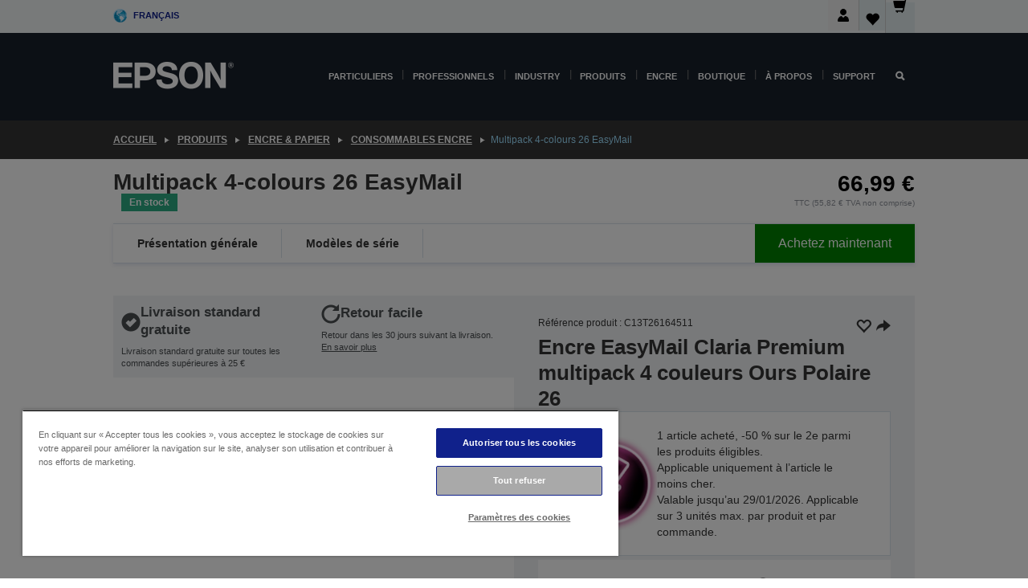

--- FILE ---
content_type: text/html;charset=UTF-8
request_url: https://www.epson.fr/fr_FR/produits/ink-and-paper/consommables-encre/multipack-4-colours-26-easymail/p/21783
body_size: 33392
content:
<!DOCTYPE html>
 <html lang="fr-FR" dir="ltr">

<head>
    <title>
        Multipack 4-colours 26 EasyMail | Consommables encre | Encre &amp; papier | Produits | Epson France</title>

    <meta http-equiv="Content-Type" content="text/html; charset=utf-8"/>
    <meta http-equiv="X-UA-Compatible" content="IE=edge">
    <meta charset="utf-8">
    <meta name="viewport" content="width=device-width, initial-scale=1, minimum-scale=1">

    <link rel="preconnect" href="//i8.amplience.net">

    <link rel="dns-prefetch" href="//i8.amplience.net">
    <link rel="dns-prefetch" href="//c1.adis.ws">
    



 
     <link rel="canonical" href="https://www.epson.fr/fr_FR/produits/ink-and-paper/consommables-encre/multipack-4-colours-26-easymail/p/21783" />
 
 
 
 <meta name="description" content="Informations produit pour Multipack 4-colours 26 EasyMail">
<meta name="robots" content="index,follow">
<meta property="og:type" content="website">
<meta property="og:locale" content="fr_FR">
<meta property="og:title" content="Multipack 4-colours 26 EasyMail | Consommables encre | Encre &amp;amp; papier | Produits | Epson France">
<meta property="og:description" content="Informations produit pour Multipack 4-colours 26 EasyMail">
<meta property="og:url" content="https://www.epson.fr/fr_FR/produits/ink-and-paper/consommables-encre/multipack-4-colours-26-easymail/p/21783">
<meta property="og:image" content="https://i8.amplience.net/i/epsonemear/boxbthick_side_polar_bear_26">
<meta property="product:brand" content="Epson">
<meta property="product:condition" content="new">
<meta property="product:availability" content="in stock">
<meta property="product:price:amount" content="66.99">
<meta property="product:price:currency" content="EUR">
<meta property="product:retailer_item_id" content="C13T26164511">
<meta property="product:product:gtin" content="8715946638867">
<link rel="shortcut icon" type="image/x-icon" media="all" href="/_ui/responsive/common/images/favicon.ico" />
        <link rel="stylesheet" type="text/css" media="all" href="/_ui/responsive/theme-alpha/css/style.css?20260109.1"/>
<link link rel="preload" as="style" type="text/css" media="all" href="/wro/addons_responsive.css?20260109.1" onload="this.onload=null;this.rel='stylesheet'" />
		<noscript><link rel="stylesheet" href="/wro/addons_responsive.css?20260109.1"></noscript>
	<script src="https://cdn.cookielaw.org/scripttemplates/otSDKStub.js"
            type="text/javascript"
            charset="UTF-8"
            data-document-language="true"
            data-domain-script="3992a0b0-c204-4890-89f7-9669acba63a7"></script>

    <script type="text/javascript">
        function OptanonWrapper() { }
    </script>
<script type="text/javascript" src="//assets.adobedtm.com/a31994d57928/f467133c647c/launch-5eb2666b3e55.min.js"></script>














<script type="text/javascript">
!function(att,raq,t){
  var version = "1";
  var supportOldBrowsers = false;
  att[raq]=att[raq]||[];var n=["init","send","setUser","addUserIdentity","setUserIdentities","addUserSegment","setUserSegments","addUserTrait","setUserTraits","clearUser"];if(!att.xo){att.xo={activity:{},init:function(e){att[raq].push(["init",e.activity])}};for(var r=0;r<n.length;r++)att.xo.activity[n[r]]=function(e){return function(i,r,s){att[raq].push([n[e],i,r,s])}}(r)}var s=document.createElement("script");s.type="text/javascript",s.async=!0,s.src=t+version+".min.js",(att.document.documentMode||supportOldBrowsers)&&(s.src=t+version+".compat.min.js");var a=document.getElementsByTagName("script")[0];a.parentNode.insertBefore(s,a)
}(window,"_attraqt","https://cdn.attraqt.io/xo.all-");
</script></head>

<body class="page-productDetails pageType-ProductPage template-pages-product-productLayout2Page  smartedit-page-uid-productDetails smartedit-page-uuid-eyJpdGVtSWQiOiJwcm9kdWN0RGV0YWlscyIsImNhdGFsb2dJZCI6ImVwc29uR2xvYmFsQ29udGVudENhdGFsb2ciLCJjYXRhbG9nVmVyc2lvbiI6Ik9ubGluZSJ9 smartedit-catalog-version-uuid-epsonGlobalContentCatalog/Online  language-fr_FR ">

    <div class="main">
			<div class="yCmsContentSlot">
</div><header class="js-mainHeader">
    <a href="#main" class="skip">Skip to main content</a>

    <nav role="navigation" aria-label="menu" class="navigation navigation--top hidden-xs hidden-sm">
        <div class="container-fluid">
            <div class="row">
                <div class="col-sm-12 col-md-12 p-0">
                    <div class="navigation-top js-navigation-top">
                        <div class="navigation-top__list">
                            <div class="navigation-top__list-item hidden-xs hidden-sm sub-navigation">
                                <div class="yCmsContentSlot siteSelectorSlot">
<div class="yCmsComponent ">
<div class="navigation-top__links-trigger navigation-top__links-trigger--site-selector hidden-xs hidden-sm js-site-selector-trigger" tabindex="0">
    Français</div>

<div class="site-selector js-site-selector-popup js-sub-navigation-nav sub-navigation__nav">
    <form id="command" class="site-selector__form js-site-selector-form" action="/fr_FR/site-change" method="post"><div class="site-selector__header clearfix">
            
             <legend class="site-selector__header-text">Région et langue</legend>

           <button class="site-selector__header-btn btn btn-close js-close-site-selector" aria-hidden="true">
                <span aria-hidden="true" class="glyphicon glyphicon-remove"></span>
                <span class="sr-only">Retour</span>
            </button>
        </div>
        <div class="site-selector__content">
        
        
        <div class="form-group site-selector__form-group">
            <label for="siteSelectorCountrydesktop" class="site-selector__label form-group__label">Pays/région</label>
            <select id="siteSelectorCountrydesktop" class="site-selector__select form-control js-site-selector" name="site">
                <option value="epson-de">Allemagne</option>
                        <option value="epson-at">Austria</option>
                        <option value="epson-be">Belgium</option>
                        <option value="epson-bg">Bulgaria</option>
                        <option value="epson-hr">Croatia</option>
                        <option value="epson-cz">Czech Republic</option>
                        <option value="epson-dk">Denmark</option>
                        <option value="epson-ee">Estonia</option>
                        <option value="epson-eu">Europe</option>
                        <option value="epson-fi">Finland</option>
                        <option value="epson-fr" selected="selected">France</option>
                        <option value="epson-gr">Greece</option>
                        <option value="epson-hu">Hungary</option>
                        <option value="epson-ie">Ireland</option>
                        <option value="epson-it">Italy</option>
                        <option value="epson-lv">Latvia</option>
                        <option value="epson-lt">Lithuania</option>
                        <option value="epson-mt">Malta</option>
                        <option value="epson-nl">Netherlands</option>
                        <option value="epson-no">Norway</option>
                        <option value="epson-pl">Poland</option>
                        <option value="epson-pt">Portugal</option>
                        <option value="epson-ro">Romania</option>
                        <option value="epson-rs">Serbia</option>
                        <option value="epson-sk">Slovakia</option>
                        <option value="epson-si">Slovenia</option>
                        <option value="epson-es">Spain</option>
                        <option value="epson-se">Sweden</option>
                        <option value="epson-ch">Switzerland</option>
                        <option value="epson-gb">United Kingdom</option>
                        </select>
        </div>

        <div class="form-group site-selector__form-group">
            <label for="siteSelectorLangdesktop" class="site-selector__label form-group__label">Langue</label>
            <select id="siteSelectorLangdesktop" class="site-selector__select form-control js-language-selector" name="language">
                <option value="fr_FR" selected="selected">Français</option>
                        </select>
        </div>

        <button class="btn btn-primary" type="submit">Confirmer</button>
        
        <div class="site-selector__bottom">
            <p>Vous ne trouvez pas votre pays ?</p>
            <a href="https://epson.com/">Consultez le site Epson Global</a>
        </div>
        </div>
    <div>
<input type="hidden" name="CSRFToken" value="6752d779-0fad-4a9c-acd7-85c59d0dc83a" />
</div></form></div>
</div></div></div>
                        </div>
                        <ul class="navigation-top__list navigation-top__list--right">
                            <li class="navigation-user-icon js-header-account">
                                            <span class="hidden" id="readyPrintFlexSections">1</span>
                                            <div class="person-dropdown">
                                                <div id="userIconSignin">
                                                    <button class="dropbtn navigation-top__links-trigger" aria-expanded="false">
                                                        <img src="/_ui/responsive/common/images/icon-user-desktop.svg" />
                                                        Connexion</button>                                                </div>
                                                <div id="userIconSigninDropdown" class="user-icon-dropdown-content">
                                                <ul>
                                                    <li><a class="js-login-link" href="/fr_FR/login" target="_blank" data-offcanvas-text="BOUTIQUE EPSON">BOUTIQUE EPSON</a></li>
                                                    <li><a class="js-register-link"href="https://subscription.epson.eu/login?lang=fr-FR" target="_blank" data-offcanvas-text="Se connecter ReadyPrint">Se connecter ReadyPrint</a></li>
                                                    </ul>
                                                </div>
                                            </div>
                                            </li>
                                    <li class="navigation-top__list-item navigation-top__list-item--active navigation-top__links-trigger--active wishlist-border-r">
                                    <div class="wishlist-icon">
                                        <a href='/my-account/wishlist' aria-label="Go to wishlist">Liste de souhaits<div class="mini-cart-count js-wishlist-cart-count hide-wishlist-count">
                                                    <span class="nav-items-total nav-items-total--active"></span>
                                                </div>
                                            <div class="mini-cart-icon">
                                                <i class='wishlist-desktop'></i>
                                            </div>
                                        </a>
                                    </div>
                                </li>
                                <li class="navigation-top__list-item navigation-top__list-item--active navigation-top__list-item--cart">
                                    <div class="yCmsContentSlot miniCartSlot">
<div class="yCmsComponent ">
<div class="mini-cart-div">
		<a
			class="navigation-top__links-trigger navigation-top__links-trigger--cart navigation-top__links-trigger--active mini-cart-link js-mini-cart-link" tabindex="0"
			data-modal-to-open="/fr_FR/cart/rollover/MiniCart"
			data-mini-cart-url="/fr_FR/cart/rollover/MiniCart"
			data-mini-cart-href="/fr_FR/cart"
			data-mini-cart-refresh-url="/fr_FR/cart/miniCart/SUBTOTAL"
			data-mini-cart-name="Panier"
			data-mini-cart-empty-name="Panier vide"
			data-mini-cart-items-text="Articles"
			>
			<div class="mini-cart-count js-mini-cart-count hideCount">
                 	<span class="nav-items-total nav-items-total--active">
                 		&nbsp;</span>
                 </div>
			<div class="mini-cart-icon mini-cart-margin">
				<span class="glyphicon glyphicon-shopping-cart"></span>
			</div>
			<div class="mini-cart-price js-mini-cart-price hidden-xs hidden-sm">
					0,00 €</div>
			</a>
	</div>

<div class="mini-cart-container js-mini-cart-container"></div></div></div></li>
                            </ul>
                    </div>
                </div>
            </div>
        </div>
    </nav>

    <div class="hidden-xs hidden-sm js-secondaryNavCompany collapse" id="accNavComponentDesktopTwo">
        <ul class="nav__links js-nav__links js-my-account-title" data-title="Mon compte">
            </ul>
    </div>

    <nav aria-label="Mobile navigation"
         class="navigation navigation--middle js-navigation--middle visible-xs visible-sm">
         <input type="hidden" value="true" id="transactionalValue" />
        <div class="container-fluid">
            <div class="row">
                <div class="text-left col-xs-2 col-sm-2">
                    <button class="navigation__btn navigation__hamburger js-toggle-sm-navigation" type="button">
                        <span aria-hidden="true"
                              class="navigation__hamburger-item navigation__hamburger-item--icon icon-hamburger"></span>
                        <span class="navigation__hamburger-item--txt">Menu</span>
                    </button>
                </div>
                <div class="text-center col-xs-5 col-sm-6">
                    <div class="navigation__logo js-mobile-logo">
                        </div>
                </div>
                <div class="pl-0 col-xs-5 col-sm-4">
                    <div class="row tab-row">
                        <div class="col-xs-3">
                                <button class="navigation__btn navigation__hamburger js-toggle-sm-person-icon mobile-header-people-icon" type="button">
                                <img src="/_ui/responsive/common/images/icon-user-mobile.svg" class="user-icon-w" />
                                </button>
                            </div>
                        <div class="col-xs-3">
                            <button class="navigation__btn navigation__btn--mobile js-toggle-xs-search" type="button">
                                    <span class="sr-only">Rechercher</span>
                                    <span aria-hidden="true" class="glyphicon glyphicon-search js-xs-search-icon"></span>
                                    <span aria-hidden="true" class="glyphicon glyphicon-close js-xs-close-icon display-none"></span>
                                </button>
                            </div>
                        <div class="col-xs-3">
                                <li class="navigation-top__list-item navigation-top__list-item--active wishlist-li">
                                    <div class="wishlist-icon">
                                        <a href='/my-account/wishlist' aria-label="Go to wishlist">Liste de souhaits<div class="mini-cart-count js-wishlist-cart-count hide-wishlist-count">
                                                    <span class="nav-items-total nav-items-total--active"></span>
                                                </div>
                                            <div class="mini-cart-icon">
                                                <i class='wishlist-button__icon wishlist-mobile'></i>
                                            </div>
                                        </a>
                                    </div>
                                </li>
                            </div>
                            <div class="col-xs-3">
                                <li class="navigation-top__list-item navigation-top__list-item--active navigation-top__list-item--cart">
                                    <div class="yCmsContentSlot miniCartSlot">
<div class="yCmsComponent miniCartMobile">
<div class="mini-cart-div">
		<a
			class="navigation-top__links-trigger navigation-top__links-trigger--cart navigation-top__links-trigger--active mini-cart-link js-mini-cart-link" tabindex="0"
			data-modal-to-open="/fr_FR/cart/rollover/MiniCart"
			data-mini-cart-url="/fr_FR/cart/rollover/MiniCart"
			data-mini-cart-href="/fr_FR/cart"
			data-mini-cart-refresh-url="/fr_FR/cart/miniCart/SUBTOTAL"
			data-mini-cart-name="Panier"
			data-mini-cart-empty-name="Panier vide"
			data-mini-cart-items-text="Articles"
			>
			<div class="mini-cart-count js-mini-cart-count hideCount">
                 	<span class="nav-items-total nav-items-total--active">
                 		&nbsp;</span>
                 </div>
			<div class="mini-cart-icon mini-cart-margin">
				<span class="glyphicon glyphicon-shopping-cart"></span>
			</div>
			<div class="mini-cart-price js-mini-cart-price hidden-xs hidden-sm">
					0,00 €</div>
			</a>
	</div>

<div class="mini-cart-container js-mini-cart-container"></div></div></div></li>
                            </div>
                        </div>
                </div>
            </div>
        </div>
    </nav>
    <a id="skiptonavigation"></a>
    <nav class="navigation navigation--bottom js_navigation--bottom js-enquire-offcanvas-navigation" role="navigation">
		<div class="js-offcanvas-site-selector hidden-md hidden-lg">
			<div class="yCmsContentSlot siteSelectorSlot">
<div class="yCmsComponent ">
<div class="navigation-top__links-trigger navigation-top__links-trigger--site-selector hidden-xs hidden-sm js-site-selector-trigger" tabindex="0">
    Français</div>

<div class="site-selector js-site-selector-popup js-sub-navigation-nav sub-navigation__nav">
    <form id="command" class="site-selector__form js-site-selector-form" action="/fr_FR/site-change" method="post"><div class="site-selector__header clearfix">
            
             <legend class="site-selector__header-text">Région et langue</legend>

           <button class="site-selector__header-btn btn btn-close js-close-site-selector" aria-hidden="true">
                <span aria-hidden="true" class="glyphicon glyphicon-remove"></span>
                <span class="sr-only">Retour</span>
            </button>
        </div>
        <div class="site-selector__content">
        
        
        <div class="form-group site-selector__form-group">
            <label for="siteSelectorCountrymobile" class="site-selector__label form-group__label">Pays/région</label>
            <select id="siteSelectorCountrymobile" class="site-selector__select form-control js-site-selector" name="site">
                <option value="epson-de">Allemagne</option>
                        <option value="epson-at">Austria</option>
                        <option value="epson-be">Belgium</option>
                        <option value="epson-bg">Bulgaria</option>
                        <option value="epson-hr">Croatia</option>
                        <option value="epson-cz">Czech Republic</option>
                        <option value="epson-dk">Denmark</option>
                        <option value="epson-ee">Estonia</option>
                        <option value="epson-eu">Europe</option>
                        <option value="epson-fi">Finland</option>
                        <option value="epson-fr" selected="selected">France</option>
                        <option value="epson-gr">Greece</option>
                        <option value="epson-hu">Hungary</option>
                        <option value="epson-ie">Ireland</option>
                        <option value="epson-it">Italy</option>
                        <option value="epson-lv">Latvia</option>
                        <option value="epson-lt">Lithuania</option>
                        <option value="epson-mt">Malta</option>
                        <option value="epson-nl">Netherlands</option>
                        <option value="epson-no">Norway</option>
                        <option value="epson-pl">Poland</option>
                        <option value="epson-pt">Portugal</option>
                        <option value="epson-ro">Romania</option>
                        <option value="epson-rs">Serbia</option>
                        <option value="epson-sk">Slovakia</option>
                        <option value="epson-si">Slovenia</option>
                        <option value="epson-es">Spain</option>
                        <option value="epson-se">Sweden</option>
                        <option value="epson-ch">Switzerland</option>
                        <option value="epson-gb">United Kingdom</option>
                        </select>
        </div>

        <div class="form-group site-selector__form-group">
            <label for="siteSelectorLangmobile" class="site-selector__label form-group__label">Langue</label>
            <select id="siteSelectorLangmobile" class="site-selector__select form-control js-language-selector" name="language">
                <option value="fr_FR" selected="selected">Français</option>
                        </select>
        </div>

        <button class="btn btn-primary" type="submit">Confirmer</button>
        
        <div class="site-selector__bottom">
            <p>Vous ne trouvez pas votre pays ?</p>
            <a href="https://epson.com/">Consultez le site Epson Global</a>
        </div>
        </div>
    <div>
<input type="hidden" name="CSRFToken" value="6752d779-0fad-4a9c-acd7-85c59d0dc83a" />
</div></form></div>
</div></div><div class="js-offcanvas-overlay overlay"></div>
		</div>
		<ul class="sticky-nav-top hidden-lg hidden-md js-sticky-user-group hidden-md hidden-lg">
			</ul>
		<div class="container-fluid">
			<div class="row">
				<div class="col-xs-4 col-md-2 navigation__column navigation__column--logo hidden-xs hidden-sm site-logo js-site-logo">
					<div class="yCmsComponent yComponentWrapper">
<div class="banner">

		<a class="banner__link" href="/fr_FR/">
						<img class="banner__img" title="Epson" 
						alt="Epson" src="/medias/sys_master/images/h07/h21/9291547803678/logo/logo.png">
					</a>
				</div></div></div>
				<div class="col-xs-12 col-md-10 navigation__column navigation__column--links js-relative-parent">
					<ul class=" navigation__list navigation__list--offcanvas js-offcanvas-links ">
						<li class="navigation__list-item js-enquire-has-sub hidden-md hidden-lg">
								<span class="navigation__trigger navigation__trigger--arrow js-enquire-sub-trigger js-enquire-sub-trigger-account navigation__trigger-wrap">
												<a href="/fr_FR/login">Mon compte (se connecter/s’inscrire)</a>
											</span>
											<div class="navigation-account  navigation__sub js_sub__navigation">
												<div class="navigation-account__nodes">
													<ul class="navigation-account__list js-login-navigation js-login-root">
														<li class="navigation-account__list-item navigation-account__list-item--back">
															<a class="navigation-account__back js-enquire-sub-close hidden-md hidden-lg navigation__back-icon glyphicon glyphicon-chevron-left back-text" role="button" href="#">
																Retour</a>
														</li>
														</ul>
												</div>
											</div>

									</li>

							<li class="navigation__list-item   js-enquire-has-sub">
								<span class="navigation__trigger navigation__trigger--arrow js-enquire-sub-trigger"
												data-layer-track="mega_menu_click"
data-layer-on="click"
data-layer-name="top-selection-cmsitem_00140519"
data-layer-data="{ &#034;megamenu_item_top_selection&#034;: &#034;Particuliers&#034; }"
>
										<a aria-expanded="false" href="/fr_FR/for-home">Particuliers</a></span>
								<div class="navigation-sub navigation-sub--one navigation__sub js_sub__navigation js-nav-height col-md-3 col-lg-2">

										<div class="navigation-sub__nodes col-md-12">
														<div class="navigation-sub__nodes-title">Home FR Links</div>
														<ul class="navigation-sub__list js-sub-nested-navigation js-menu-aim has-title">
															<li class="navigation-sub__list-item navigation-sub__list-item--back">
																<a class="navigation-sub__back js-enquire-sub-close hidden-md hidden-lg navigation__back-icon glyphicon glyphicon-chevron-left back-text" role="button" href="#">
																	Retour</a>
															</li>

															<li class="navigation-sub__list-item" data-layer-alias="top-selection-cmsitem_00140519"
>
																<span class="yCmsComponent navigation-sub__link-parent hidden-md hidden-lg">
<a aria-expanded="false" href="/fr_FR/for-home">Particuliers</a></span><li class="navigation-sub__list-item  js-enquire-nested-has-sub">
																				<span class="navigation-sub__trigger navigation-sub__trigger--arrow js-enquire-nested-sub-trigger"
																							data-layer-extend="top-selection-cmsitem_00140519"
data-layer-name="second-selection-cmsitem_00140548"
data-layer-data="{ &#034;megamenu_item_second_selection&#034;: &#034;Imprimantes&#034; }"
>
																					<a aria-expanded="false" href="/fr_FR/c/consumer">Imprimantes</a></span>
																				<div class="navigation-sub-sub navigation__sub js-nav-height js_sub_sub__navigation col-md-3 col-lg-2">

																					<div class="navigation-sub-sub__nodes col-md-12">
																						<ul class="navigation-sub-sub__list has-title">

																							<li class="navigation-sub-sub__list-item navigation-sub-sub__list-item--back">
																								<a class="navigation-sub-sub__back js-enquire-nested-sub-close hidden-md hidden-lg navigation__back-icon glyphicon glyphicon-chevron-left back-text" role="button" href="#">
																									Retour</a>
																							</li>

																							<li class="navigation-sub-sub__list-item" data-layer-alias="second-selection-cmsitem_00140548"
>
																								<span class="yCmsComponent navigation-sub-sub__link-parent hidden-md hidden-lg">
<a aria-expanded="false" href="/fr_FR/c/consumer">Imprimantes</a></span></li>
																							<li class="navigation-sub-sub__list-item" data-layer-extend="second-selection-cmsitem_00140548"
data-layer-data="{ &#034;megamenu_item_third_selection&#034;: &#034;Trouver l’imprimante idéale&#034; }"
>
																											<a aria-expanded="false" href="/fr_FR/printer-finder">Trouver l’imprimante idéale</a></li>
																									<li class="navigation-sub-sub__list-item" data-layer-extend="second-selection-cmsitem_00140548"
data-layer-data="{ &#034;megamenu_item_third_selection&#034;: &#034;Trouver l’encre idéale&#034; }"
>
																											<a aria-expanded="false" href="/fr_FR/inkfinder">Trouver l’encre idéale</a></li>
																									<li class="navigation-sub-sub__list-item" data-layer-extend="second-selection-cmsitem_00140548"
data-layer-data="{ &#034;megamenu_item_third_selection&#034;: &#034;Trouver le papier idéal&#034; }"
>
																											<a aria-expanded="false" href="/fr_FR/products/ink-and-paper/paper-and-media/c/paper">Trouver le papier idéal</a></li>
																									<li class="navigation-sub-sub__list-item" data-layer-extend="second-selection-cmsitem_00140548"
data-layer-data="{ &#034;megamenu_item_third_selection&#034;: &#034;Imprimantes sans cartouche (EcoTank)&#034; }"
>
																											<a aria-expanded="false" href="/fr_FR/for-home/ecotank">Imprimantes sans cartouche (EcoTank)</a></li>
																									<li class="navigation-sub-sub__list-item" data-layer-extend="second-selection-cmsitem_00140548"
data-layer-data="{ &#034;megamenu_item_third_selection&#034;: &#034;Imprimantes à cartouche&#034; }"
>
																											<a aria-expanded="false" href="/fr_FR/for-home/expression-printers">Imprimantes à cartouche</a></li>
																									<li class="navigation-sub-sub__list-item" data-layer-extend="second-selection-cmsitem_00140548"
data-layer-data="{ &#034;megamenu_item_third_selection&#034;: &#034;Imprimantes photo&#034; }"
>
																											<a aria-expanded="false" href="/fr_FR/products/printers/inkjet/consumer/c/consumer?q&#61;%3Arelevance%3Afhq%3A%252F%252Fcatalog01%252Ffr_FR%252Fcategories%253C%257Bcatalog01_categories_printers_inkjet_consumer%257D%252Fclassification%253E%257Binkjet_photo%257D">Imprimantes photo</a></li>
																									<li class="navigation-sub-sub__list-item" data-layer-extend="second-selection-cmsitem_00140548"
data-layer-data="{ &#034;megamenu_item_third_selection&#034;: &#034;Imprimantes noir et blanc&#034; }"
>
																											<a aria-expanded="false" href="/fr_FR/ecotank-mono-printers">Imprimantes noir et blanc</a></li>
																									<li class="navigation-sub-sub__list-item" data-layer-extend="second-selection-cmsitem_00140548"
data-layer-data="{ &#034;megamenu_item_third_selection&#034;: &#034;Imprimantes pour la maison et petits bureaux&#034; }"
>
																											<a aria-expanded="false" href="/fr_FR/for-home/home-office">Imprimantes pour la maison et petits bureaux</a></li>
																									<li class="navigation-sub-sub__list-item" data-layer-extend="second-selection-cmsitem_00140548"
data-layer-data="{ &#034;megamenu_item_third_selection&#034;: &#034;Imprimer depuis votre téléphone&#034; }"
>
																											<a aria-expanded="false" href="/fr_FR/smartpanel">Imprimer depuis votre téléphone</a></li>
																									<li class="navigation-sub-sub__list-item" data-layer-extend="second-selection-cmsitem_00140548"
data-layer-data="{ &#034;megamenu_item_third_selection&#034;: &#034;Toutes les imprimantes&#034; }"
>
																											<a aria-expanded="false" href="/fr_FR/products/printers/inkjet/consumer/c/consumer">Toutes les imprimantes</a></li>
																									<li class="navigation-sub-sub__list-item" data-layer-extend="second-selection-cmsitem_00140548"
data-layer-data="{ &#034;megamenu_item_third_selection&#034;: &#034;Creative Corner : Modèles à imprimer&#034; }"
>
																											<a aria-expanded="false" href="https://creativecorner.epson.eu/fr_FR" target="_blank" rel="noopener noreferrer">Creative Corner : Modèles à imprimer</a></li>
																									</ul>
																					</div>
																				</div>
																			</li>
																		<li class="navigation-sub__list-item  js-enquire-nested-has-sub">
																				<span class="navigation-sub__trigger navigation-sub__trigger--arrow js-enquire-nested-sub-trigger"
																							data-layer-extend="top-selection-cmsitem_00140519"
data-layer-name="second-selection-cmsitem_00140574"
data-layer-data="{ &#034;megamenu_item_second_selection&#034;: &#034;Projecteurs&#034; }"
>
																					<a aria-expanded="false" href="/fr_FR/for-home/home-cinema">Projecteurs</a></span>
																				<div class="navigation-sub-sub navigation__sub js-nav-height js_sub_sub__navigation col-md-3 col-lg-2">

																					<div class="navigation-sub-sub__nodes col-md-12">
																						<ul class="navigation-sub-sub__list has-title">

																							<li class="navigation-sub-sub__list-item navigation-sub-sub__list-item--back">
																								<a class="navigation-sub-sub__back js-enquire-nested-sub-close hidden-md hidden-lg navigation__back-icon glyphicon glyphicon-chevron-left back-text" role="button" href="#">
																									Retour</a>
																							</li>

																							<li class="navigation-sub-sub__list-item" data-layer-alias="second-selection-cmsitem_00140574"
>
																								<span class="yCmsComponent navigation-sub-sub__link-parent hidden-md hidden-lg">
<a aria-expanded="false" href="/fr_FR/for-home/home-cinema">Projecteurs</a></span></li>
																							<li class="navigation-sub-sub__list-item" data-layer-extend="second-selection-cmsitem_00140574"
data-layer-data="{ &#034;megamenu_item_third_selection&#034;: &#034;Lifestudio: Projecteurs mobiles connectés&#034; }"
>
																											<a aria-expanded="false" href="/fr_FR/for-home/home-cinema/portable-smart-projectors">Lifestudio: Projecteurs mobiles connectés</a></li>
																									<li class="navigation-sub-sub__list-item" data-layer-extend="second-selection-cmsitem_00140574"
data-layer-data="{ &#034;megamenu_item_third_selection&#034;: &#034;Lifestudio: Projecteurs intelligents à ultracourte focale&#034; }"
>
																											<a aria-expanded="false" href="/fr_FR/for-home/home-cinema/ultra-short-throw-smart-projectors">Lifestudio: Projecteurs intelligents à ultracourte focale</a></li>
																									<li class="navigation-sub-sub__list-item" data-layer-extend="second-selection-cmsitem_00140574"
data-layer-data="{ &#034;megamenu_item_third_selection&#034;: &#034;Epiqvision: Projecteurs laser&#034; }"
>
																											<a aria-expanded="false" href="/fr_FR/epiqvision">Epiqvision: Projecteurs laser</a></li>
																									<li class="navigation-sub-sub__list-item" data-layer-extend="second-selection-cmsitem_00140574"
data-layer-data="{ &#034;megamenu_item_third_selection&#034;: &#034;Mini projecteurs intelligents portables&#034; }"
>
																											<a aria-expanded="false" href="/fr_FR/for-home/home-cinema/mini-smart-projectors">Mini projecteurs intelligents portables</a></li>
																									<li class="navigation-sub-sub__list-item" data-layer-extend="second-selection-cmsitem_00140574"
data-layer-data="{ &#034;megamenu_item_third_selection&#034;: &#034;Projecteurs Home Cinema&#034; }"
>
																											<a aria-expanded="false" href="/fr_FR/products/projector/home-cinema/c/homecinema">Projecteurs Home Cinema</a></li>
																									<li class="navigation-sub-sub__list-item" data-layer-extend="second-selection-cmsitem_00140574"
data-layer-data="{ &#034;megamenu_item_third_selection&#034;: &#034;Projecteurs pour le gaming&#034; }"
>
																											<a aria-expanded="false" href="/fr_FR/for-home/gaming">Projecteurs pour le gaming</a></li>
																									<li class="navigation-sub-sub__list-item" data-layer-extend="second-selection-cmsitem_00140574"
data-layer-data="{ &#034;megamenu_item_third_selection&#034;: &#034;Projecteurs laser professionnels pour la maison&#034; }"
>
																											<a aria-expanded="false" href="/fr_FR/for-home/home-cinema/professional-home-projectors">Projecteurs laser professionnels pour la maison</a></li>
																									<li class="navigation-sub-sub__list-item" data-layer-extend="second-selection-cmsitem_00140574"
data-layer-data="{ &#034;megamenu_item_third_selection&#034;: &#034;Projecteurs pour bureau à domicile&#034; }"
>
																											<a aria-expanded="false" href="/fr_FR/produits/projector/c/projector?q&#61;%3Arelevance%3Afhq%3A%252F%252Fcatalog01%252Ffr_FR%252Fcategories%253C%257Bcatalog01_categories_projector%257D%252Froomtypeapplication%253E%257Bhomeoffice%257D&amp;page&#61;0">Projecteurs pour bureau à domicile</a></li>
																									<li class="navigation-sub-sub__list-item" data-layer-extend="second-selection-cmsitem_00140574"
data-layer-data="{ &#034;megamenu_item_third_selection&#034;: &#034;Options et accessoires&#034; }"
>
																											<a aria-expanded="false" href="/fr_FR/products/options/projector-accessories/c/standard">Options et accessoires</a></li>
																									<li class="navigation-sub-sub__list-item" data-layer-extend="second-selection-cmsitem_00140574"
data-layer-data="{ &#034;megamenu_item_third_selection&#034;: &#034;Tous les produits de divertissement à domicile&#034; }"
>
																											<a aria-expanded="false" href="/fr_FR/products/projector/home-cinema/c/homecinema">Tous les produits de divertissement à domicile</a></li>
																									</ul>
																					</div>
																				</div>
																			</li>
																		<li class="navigation-sub__list-item ">
																				<span class="navigation-sub__trigger  js-enquire-nested-sub-trigger"
																							data-layer-extend="top-selection-cmsitem_00140519"
data-layer-name="second-selection-cmsitem_00554027"
data-layer-data="{ &#034;megamenu_item_second_selection&#034;: &#034;Scanners&#034; }"
>
																					<a aria-expanded="false" href="/fr_FR/c/consumerscanner">Scanners</a></span>
																				<div class="navigation-sub-sub navigation__sub js-nav-height js_sub_sub__navigation col-md-3 col-lg-2">

																					<div class="navigation-sub-sub__nodes col-md-12">
																						<ul class="navigation-sub-sub__list has-title">

																							<li class="navigation-sub-sub__list-item navigation-sub-sub__list-item--back">
																								<a class="navigation-sub-sub__back js-enquire-nested-sub-close hidden-md hidden-lg navigation__back-icon glyphicon glyphicon-chevron-left back-text" role="button" href="#">
																									Retour</a>
																							</li>

																							<li class="navigation-sub-sub__list-item" data-layer-alias="second-selection-cmsitem_00554027"
>
																								<span class="yCmsComponent navigation-sub-sub__link-parent hidden-md hidden-lg">
<a aria-expanded="false" href="/fr_FR/c/consumerscanner">Scanners</a></span></li>
																							</ul>
																					</div>
																				</div>
																			</li>
																		<li class="navigation-sub__list-item  js-enquire-nested-has-sub">
																				<span class="navigation-sub__trigger navigation-sub__trigger--arrow js-enquire-nested-sub-trigger"
																							data-layer-extend="top-selection-cmsitem_00140519"
data-layer-name="second-selection-cmsitem_00554035"
data-layer-data="{ &#034;megamenu_item_second_selection&#034;: &#034;Encre &amp; Papier&#034; }"
>
																					<a style="cursor:default" aria-expanded="false">Encre &amp; Papier</a></span>
																				<div class="navigation-sub-sub navigation__sub js-nav-height js_sub_sub__navigation col-md-3 col-lg-2">

																					<div class="navigation-sub-sub__nodes col-md-12">
																						<ul class="navigation-sub-sub__list has-title">

																							<li class="navigation-sub-sub__list-item navigation-sub-sub__list-item--back">
																								<a class="navigation-sub-sub__back js-enquire-nested-sub-close hidden-md hidden-lg navigation__back-icon glyphicon glyphicon-chevron-left back-text" role="button" href="#">
																									Retour</a>
																							</li>

																							<li class="navigation-sub-sub__list-item" data-layer-alias="second-selection-cmsitem_00554035"
>
																								<span class="yCmsComponent navigation-sub-sub__link-parent hidden-md hidden-lg">
<a style="cursor:default" aria-expanded="false">Encre &amp; Papier</a></span></li>
																							<li class="navigation-sub-sub__list-item" data-layer-extend="second-selection-cmsitem_00554035"
data-layer-data="{ &#034;megamenu_item_third_selection&#034;: &#034;Cartouches d’encre&#034; }"
>
																											<a aria-expanded="false" href="/fr_FR/products/ink-and-paper/ink-consumables/c/inkcart?q&#61;Ink&#43;Cartridges">Cartouches d’encre</a></li>
																									<li class="navigation-sub-sub__list-item" data-layer-extend="second-selection-cmsitem_00554035"
data-layer-data="{ &#034;megamenu_item_third_selection&#034;: &#034;Bouteilles d’encre pour EcoTank&#034; }"
>
																											<a aria-expanded="false" href="/fr_FR/products/ink-and-paper/ink-consumables/c/inkcart?q&#61;%3Arelevance%3Afhq%3A%252F%252Fcatalog01%252Ffr_FR%252Fcategories%253C%257Bcatalog01_categories_inkpaper_inkcart%257D%252Fpackagetype%253Dbottle">Bouteilles d’encre pour EcoTank</a></li>
																									<li class="navigation-sub-sub__list-item" data-layer-extend="second-selection-cmsitem_00554035"
data-layer-data="{ &#034;megamenu_item_third_selection&#034;: &#034;Papiers d’impression et photo&#034; }"
>
																											<a aria-expanded="false" href="/fr_FR/products/ink-and-paper/paper-and-media/c/paper">Papiers d’impression et photo</a></li>
																									<li class="navigation-sub-sub__list-item" data-layer-extend="second-selection-cmsitem_00554035"
data-layer-data="{ &#034;megamenu_item_third_selection&#034;: &#034;Outil de recherche d’encre&#034; }"
>
																											<a aria-expanded="false" href="/fr_FR/inkfinder">Outil de recherche d’encre</a></li>
																									<li class="navigation-sub-sub__list-item" data-layer-extend="second-selection-cmsitem_00554035"
data-layer-data="{ &#034;megamenu_item_third_selection&#034;: &#034;Collecte &amp; recyclage des cartouches&#034; }"
>
																											<a aria-expanded="false" href="https://epson-recycling.cycleon.eu/fr/home" target="_blank" rel="noopener noreferrer">Collecte &amp; recyclage des cartouches</a></li>
																									<li class="navigation-sub-sub__list-item" data-layer-extend="second-selection-cmsitem_00554035"
data-layer-data="{ &#034;megamenu_item_third_selection&#034;: &#034;Formules d’abonnement à l’encre&#034; }"
>
																											<a aria-expanded="false" href="/fr_FR/readyprint">Formules d’abonnement à l’encre</a></li>
																									</ul>
																					</div>
																				</div>
																			</li>
																		<li class="navigation-sub__list-item  js-enquire-nested-has-sub">
																				<span class="navigation-sub__trigger navigation-sub__trigger--arrow js-enquire-nested-sub-trigger"
																							data-layer-extend="top-selection-cmsitem_00140519"
data-layer-name="second-selection-cmsitem_00554056"
data-layer-data="{ &#034;megamenu_item_second_selection&#034;: &#034;Abonnement encre&#034; }"
>
																					<a style="cursor:default" aria-expanded="false">Abonnement encre</a></span>
																				<div class="navigation-sub-sub navigation__sub js-nav-height js_sub_sub__navigation col-md-3 col-lg-2">

																					<div class="navigation-sub-sub__nodes col-md-12">
																						<ul class="navigation-sub-sub__list has-title">

																							<li class="navigation-sub-sub__list-item navigation-sub-sub__list-item--back">
																								<a class="navigation-sub-sub__back js-enquire-nested-sub-close hidden-md hidden-lg navigation__back-icon glyphicon glyphicon-chevron-left back-text" role="button" href="#">
																									Retour</a>
																							</li>

																							<li class="navigation-sub-sub__list-item" data-layer-alias="second-selection-cmsitem_00554056"
>
																								<span class="yCmsComponent navigation-sub-sub__link-parent hidden-md hidden-lg">
<a style="cursor:default" aria-expanded="false">Abonnement encre</a></span></li>
																							<li class="navigation-sub-sub__list-item" data-layer-extend="second-selection-cmsitem_00554056"
data-layer-data="{ &#034;megamenu_item_third_selection&#034;: &#034;ReadyPrint Flex : formule mensuelle&#034; }"
>
																											<a aria-expanded="false" href="/fr_FR/readyprint/flex-ink-subscription-home">ReadyPrint Flex : formule mensuelle</a></li>
																									<li class="navigation-sub-sub__list-item" data-layer-extend="second-selection-cmsitem_00554056"
data-layer-data="{ &#034;megamenu_item_third_selection&#034;: &#034;ReadyPrint MAX : imprimante + abonnement encre&#034; }"
>
																											<a aria-expanded="false" href="/fr_FR/readyprint/max-printer-ink-subscription">ReadyPrint MAX : imprimante &#43; abonnement encre</a></li>
																									<li class="navigation-sub-sub__list-item" data-layer-extend="second-selection-cmsitem_00554056"
data-layer-data="{ &#034;megamenu_item_third_selection&#034;: &#034;ReadyPrint Photo : Abonnement à l&#039;encre &#034; }"
>
																											<a aria-expanded="false" href="/fr_FR/readyprint/photo-ink-subscription">ReadyPrint Photo : Abonnement à l&#39;encre </a></li>
																									<li class="navigation-sub-sub__list-item" data-layer-extend="second-selection-cmsitem_00554056"
data-layer-data="{ &#034;megamenu_item_third_selection&#034;: &#034;Comment économiser avec un abonnement encre&#034; }"
>
																											<a aria-expanded="false" href="/fr_FR/readyprint/ink-cost-savings">Comment économiser avec un abonnement encre</a></li>
																									<li class="navigation-sub-sub__list-item" data-layer-extend="second-selection-cmsitem_00554056"
data-layer-data="{ &#034;megamenu_item_third_selection&#034;: &#034;Pourquoi acheter de l’encre d’origine ?&#034; }"
>
																											<a aria-expanded="false" href="/fr_FR/consumables/genuine-inks">Pourquoi acheter de l’encre d’origine ?</a></li>
																									<li class="navigation-sub-sub__list-item" data-layer-extend="second-selection-cmsitem_00554056"
data-layer-data="{ &#034;megamenu_item_third_selection&#034;: &#034;Toutes les formules d’abonnement&#034; }"
>
																											<a aria-expanded="false" href="/fr_FR/readyprint">Toutes les formules d’abonnement</a></li>
																									</ul>
																					</div>
																				</div>
																			</li>
																		<li class="navigation-sub__list-item  js-enquire-nested-has-sub">
																				<span class="navigation-sub__trigger navigation-sub__trigger--arrow js-enquire-nested-sub-trigger"
																							data-layer-extend="top-selection-cmsitem_00140519"
data-layer-name="second-selection-cmsitem_00554075"
data-layer-data="{ &#034;megamenu_item_second_selection&#034;: &#034;Applications &amp; Services&#034; }"
>
																					<a aria-expanded="false" href="/fr_FR/apps-software">Applications &amp; Services</a></span>
																				<div class="navigation-sub-sub navigation__sub js-nav-height js_sub_sub__navigation col-md-3 col-lg-2">

																					<div class="navigation-sub-sub__nodes col-md-12">
																						<ul class="navigation-sub-sub__list has-title">

																							<li class="navigation-sub-sub__list-item navigation-sub-sub__list-item--back">
																								<a class="navigation-sub-sub__back js-enquire-nested-sub-close hidden-md hidden-lg navigation__back-icon glyphicon glyphicon-chevron-left back-text" role="button" href="#">
																									Retour</a>
																							</li>

																							<li class="navigation-sub-sub__list-item" data-layer-alias="second-selection-cmsitem_00554075"
>
																								<span class="yCmsComponent navigation-sub-sub__link-parent hidden-md hidden-lg">
<a aria-expanded="false" href="/fr_FR/apps-software">Applications &amp; Services</a></span></li>
																							<li class="navigation-sub-sub__list-item" data-layer-extend="second-selection-cmsitem_00554075"
data-layer-data="{ &#034;megamenu_item_third_selection&#034;: &#034;Impression et numérisation mobile&#034; }"
>
																											<a aria-expanded="false" href="/fr_FR/smartpanel">Impression et numérisation mobile</a></li>
																									<li class="navigation-sub-sub__list-item" data-layer-extend="second-selection-cmsitem_00554075"
data-layer-data="{ &#034;megamenu_item_third_selection&#034;: &#034;Epson Connect : imprimer depuis n’importe où&#034; }"
>
																											<a aria-expanded="false" href="/fr_FR/apps-software/epson-connect">Epson Connect : imprimer depuis n’importe où</a></li>
																									<li class="navigation-sub-sub__list-item" data-layer-extend="second-selection-cmsitem_00554075"
data-layer-data="{ &#034;megamenu_item_third_selection&#034;: &#034;Logiciels et applications pour projecteurs&#034; }"
>
																											<a aria-expanded="false" href="/fr_FR/epson-projector-software">Logiciels et applications pour projecteurs</a></li>
																									<li class="navigation-sub-sub__list-item" data-layer-extend="second-selection-cmsitem_00554075"
data-layer-data="{ &#034;megamenu_item_third_selection&#034;: &#034;Calculateur d’économies EcoTank&#034; }"
>
																											<a aria-expanded="false" href="/fr_FR/for-home/ecotank-calculator">Calculateur d’économies EcoTank</a></li>
																									<li class="navigation-sub-sub__list-item" data-layer-extend="second-selection-cmsitem_00554075"
data-layer-data="{ &#034;megamenu_item_third_selection&#034;: &#034;Plans de garantie &amp; service&#034; }"
>
																											<a aria-expanded="false" href="/fr_FR/coverplus">Plans de garantie &amp; service</a></li>
																									<li class="navigation-sub-sub__list-item" data-layer-extend="second-selection-cmsitem_00554075"
data-layer-data="{ &#034;megamenu_item_third_selection&#034;: &#034;Enregistrement du produit&#034; }"
>
																											<a aria-expanded="false" href="https://register.epson-europe.com/?locale&#61;fr-FR&amp;adobe_mc&#61;MCMID%3D37063971282081182174601214519426939557%7CMCORGID%3DC6DD45815AE6DFFD0A495D24%2540AdobeOrg%7CTS%3D1742309436" target="_blank" rel="noopener noreferrer">Enregistrement du produit</a></li>
																									<li class="navigation-sub-sub__list-item" data-layer-extend="second-selection-cmsitem_00554075"
data-layer-data="{ &#034;megamenu_item_third_selection&#034;: &#034;Toutes les applis et logiciels&#034; }"
>
																											<a aria-expanded="false" href="/fr_FR/apps-software">Toutes les applis et logiciels</a></li>
																									</ul>
																					</div>
																				</div>
																			</li>
																		<li class="navigation-sub__list-item  js-enquire-nested-has-sub">
																				<span class="navigation-sub__trigger navigation-sub__trigger--arrow js-enquire-nested-sub-trigger"
																							data-layer-extend="top-selection-cmsitem_00140519"
data-layer-name="second-selection-cmsitem_00140641"
data-layer-data="{ &#034;megamenu_item_second_selection&#034;: &#034;Promotions&#034; }"
>
																					<a aria-expanded="false" href="/fr_FR/promotions">Promotions</a></span>
																				<div class="navigation-sub-sub navigation__sub js-nav-height js_sub_sub__navigation col-md-3 col-lg-2">

																					<div class="navigation-sub-sub__nodes col-md-12">
																						<ul class="navigation-sub-sub__list has-title">

																							<li class="navigation-sub-sub__list-item navigation-sub-sub__list-item--back">
																								<a class="navigation-sub-sub__back js-enquire-nested-sub-close hidden-md hidden-lg navigation__back-icon glyphicon glyphicon-chevron-left back-text" role="button" href="#">
																									Retour</a>
																							</li>

																							<li class="navigation-sub-sub__list-item" data-layer-alias="second-selection-cmsitem_00140641"
>
																								<span class="yCmsComponent navigation-sub-sub__link-parent hidden-md hidden-lg">
<a aria-expanded="false" href="/fr_FR/promotions">Promotions</a></span></li>
																							<li class="navigation-sub-sub__list-item" data-layer-extend="second-selection-cmsitem_00140641"
data-layer-data="{ &#034;megamenu_item_third_selection&#034;: &#034;Vente en ligne&#034; }"
>
																											<a aria-expanded="false" href="/fr_FR/store-promotions">Vente en ligne</a></li>
																									<li class="navigation-sub-sub__list-item" data-layer-extend="second-selection-cmsitem_00140641"
data-layer-data="{ &#034;megamenu_item_third_selection&#034;: &#034;Vente flash&#034; }"
>
																											<a aria-expanded="false" href="/fr_FR/flashsale">Vente flash</a></li>
																									<li class="navigation-sub-sub__list-item" data-layer-extend="second-selection-cmsitem_00140641"
data-layer-data="{ &#034;megamenu_item_third_selection&#034;: &#034;Promotion garantie étendue&#034; }"
>
																											<a aria-expanded="false" href="/fr_FR/promotions/extended-warranty">Promotion garantie étendue</a></li>
																									<li class="navigation-sub-sub__list-item" data-layer-extend="second-selection-cmsitem_00140641"
data-layer-data="{ &#034;megamenu_item_third_selection&#034;: &#034;Meilleures offres&#034; }"
>
																											<a aria-expanded="false" href="/fr_FR/products/latest-deals/c/latest-deals">Meilleures offres</a></li>
																									<li class="navigation-sub-sub__list-item" data-layer-extend="second-selection-cmsitem_00140641"
data-layer-data="{ &#034;megamenu_item_third_selection&#034;: &#034;Newsletter&#034; }"
>
																											<a aria-expanded="false" href="/fr_FR/newslettersignup">Newsletter</a></li>
																									<li class="navigation-sub-sub__list-item" data-layer-extend="second-selection-cmsitem_00140641"
data-layer-data="{ &#034;megamenu_item_third_selection&#034;: &#034;Toutes les promotions&#034; }"
>
																											<a aria-expanded="false" href="/fr_FR/promotions">Toutes les promotions</a></li>
																									</ul>
																					</div>
																				</div>
																			</li>
																		<li class="navigation-sub__list-item ">
																				<span class="navigation-sub__trigger  js-enquire-nested-sub-trigger"
																							data-layer-extend="top-selection-cmsitem_00140519"
data-layer-name="second-selection-cmsitem_00554030"
data-layer-data="{ &#034;megamenu_item_second_selection&#034;: &#034;Boutique&#034; }"
>
																					<a aria-expanded="false" href="/fr_FR/shop">Boutique</a></span>
																				<div class="navigation-sub-sub navigation__sub js-nav-height js_sub_sub__navigation col-md-3 col-lg-2">

																					<div class="navigation-sub-sub__nodes col-md-12">
																						<ul class="navigation-sub-sub__list has-title">

																							<li class="navigation-sub-sub__list-item navigation-sub-sub__list-item--back">
																								<a class="navigation-sub-sub__back js-enquire-nested-sub-close hidden-md hidden-lg navigation__back-icon glyphicon glyphicon-chevron-left back-text" role="button" href="#">
																									Retour</a>
																							</li>

																							<li class="navigation-sub-sub__list-item" data-layer-alias="second-selection-cmsitem_00554030"
>
																								<span class="yCmsComponent navigation-sub-sub__link-parent hidden-md hidden-lg">
<a aria-expanded="false" href="/fr_FR/shop">Boutique</a></span></li>
																							</ul>
																					</div>
																				</div>
																			</li>
																		</li>
														</ul>
													</div>
												</div>
								</li>
						<li class="navigation__list-item  navigation__list-item--pipe js-enquire-has-sub">
								<span class="navigation__trigger navigation__trigger--arrow js-enquire-sub-trigger"
												data-layer-track="mega_menu_click"
data-layer-on="click"
data-layer-name="top-selection-cmsitem_00140003"
data-layer-data="{ &#034;megamenu_item_top_selection&#034;: &#034;Professionnels&#034; }"
>
										<a aria-expanded="false" href="/fr_FR/verticals">Professionnels</a></span>
								<div class="navigation-sub navigation-sub--one navigation__sub js_sub__navigation js-nav-height col-md-3 col-lg-2">

										<div class="navigation-sub__nodes col-md-12">
														<div class="navigation-sub__nodes-title">Business FR Links</div>
														<ul class="navigation-sub__list js-sub-nested-navigation js-menu-aim has-title">
															<li class="navigation-sub__list-item navigation-sub__list-item--back">
																<a class="navigation-sub__back js-enquire-sub-close hidden-md hidden-lg navigation__back-icon glyphicon glyphicon-chevron-left back-text" role="button" href="#">
																	Retour</a>
															</li>

															<li class="navigation-sub__list-item" data-layer-alias="top-selection-cmsitem_00140003"
>
																<span class="yCmsComponent navigation-sub__link-parent hidden-md hidden-lg">
<a aria-expanded="false" href="/fr_FR/verticals">Professionnels</a></span><li class="navigation-sub__list-item  js-enquire-nested-has-sub">
																				<span class="navigation-sub__trigger navigation-sub__trigger--arrow js-enquire-nested-sub-trigger"
																							data-layer-extend="top-selection-cmsitem_00140003"
data-layer-name="second-selection-cmsitem_00140079"
data-layer-data="{ &#034;megamenu_item_second_selection&#034;: &#034;Imprimantes Professionnelles&#034; }"
>
																					<a aria-expanded="false" href="/fr_FR/verticals/business-printing-solutions">Imprimantes Professionnelles</a></span>
																				<div class="navigation-sub-sub navigation__sub js-nav-height js_sub_sub__navigation col-md-3 col-lg-2">

																					<div class="navigation-sub-sub__nodes col-md-12">
																						<ul class="navigation-sub-sub__list has-title">

																							<li class="navigation-sub-sub__list-item navigation-sub-sub__list-item--back">
																								<a class="navigation-sub-sub__back js-enquire-nested-sub-close hidden-md hidden-lg navigation__back-icon glyphicon glyphicon-chevron-left back-text" role="button" href="#">
																									Retour</a>
																							</li>

																							<li class="navigation-sub-sub__list-item" data-layer-alias="second-selection-cmsitem_00140079"
>
																								<span class="yCmsComponent navigation-sub-sub__link-parent hidden-md hidden-lg">
<a aria-expanded="false" href="/fr_FR/verticals/business-printing-solutions">Imprimantes Professionnelles</a></span></li>
																							<li class="navigation-sub-sub__list-item" data-layer-extend="second-selection-cmsitem_00140079"
data-layer-data="{ &#034;megamenu_item_third_selection&#034;: &#034;Imprimantes individuelles&#034; }"
>
																											<a aria-expanded="false" href="/fr_FR/verticals/workforce-pro-series">Imprimantes individuelles</a></li>
																									<li class="navigation-sub-sub__list-item" data-layer-extend="second-selection-cmsitem_00140079"
data-layer-data="{ &#034;megamenu_item_third_selection&#034;: &#034;Imprimantes pour groupes de travail&#034; }"
>
																											<a aria-expanded="false" href="/fr_FR/verticals/workforce-pro-rips">Imprimantes pour groupes de travail</a></li>
																									<li class="navigation-sub-sub__list-item" data-layer-extend="second-selection-cmsitem_00140079"
data-layer-data="{ &#034;megamenu_item_third_selection&#034;: &#034;Imprimantes départementales&#034; }"
>
																											<a aria-expanded="false" href="/fr_FR/verticals/workforce-enterprise">Imprimantes départementales</a></li>
																									<li class="navigation-sub-sub__list-item" data-layer-extend="second-selection-cmsitem_00140079"
data-layer-data="{ &#034;megamenu_item_third_selection&#034;: &#034;Imprimantes à réservoirs d&#039;encre&#034; }"
>
																											<a aria-expanded="false" href="/fr_FR/verticals/workforce-pro-rips">Imprimantes à réservoirs d&#39;encre</a></li>
																									<li class="navigation-sub-sub__list-item" data-layer-extend="second-selection-cmsitem_00140079"
data-layer-data="{ &#034;megamenu_item_third_selection&#034;: &#034;Imprimantes grand format&#034; }"
>
																											<a aria-expanded="false" href="/fr_FR/verticals/business-solutions-for-professional-graphics">Imprimantes grand format</a></li>
																									<li class="navigation-sub-sub__list-item" data-layer-extend="second-selection-cmsitem_00140079"
data-layer-data="{ &#034;megamenu_item_third_selection&#034;: &#034;Imprimantes points de vente (POS)&#034; }"
>
																											<a aria-expanded="false" href="/fr_FR/verticals/business-solutions-for-retail/pos-printers">Imprimantes points de vente (POS)</a></li>
																									<li class="navigation-sub-sub__list-item" data-layer-extend="second-selection-cmsitem_00140079"
data-layer-data="{ &#034;megamenu_item_third_selection&#034;: &#034;Imprimantes étiquettes couleur&#034; }"
>
																											<a aria-expanded="false" href="/fr_FR/verticals/business-solutions-for-professional-graphics/colorworks">Imprimantes étiquettes couleur</a></li>
																									<li class="navigation-sub-sub__list-item" data-layer-extend="second-selection-cmsitem_00140079"
data-layer-data="{ &#034;megamenu_item_third_selection&#034;: &#034;Solutions d’impression d’étiquettes&#034; }"
>
																											<a aria-expanded="false" href="/fr_FR/verticals/business-solutions-for-professional-graphics/packaging-labelling/label-printers">Solutions d’impression d’étiquettes</a></li>
																									<li class="navigation-sub-sub__list-item" data-layer-extend="second-selection-cmsitem_00140079"
data-layer-data="{ &#034;megamenu_item_third_selection&#034;: &#034;Imprimantes photo professionnelles&#034; }"
>
																											<a aria-expanded="false" href="/fr_FR/verticals/business-solutions-for-professional-graphics/commercial-equipment">Imprimantes photo professionnelles</a></li>
																									<li class="navigation-sub-sub__list-item" data-layer-extend="second-selection-cmsitem_00140079"
data-layer-data="{ &#034;megamenu_item_third_selection&#034;: &#034;Imprimantes matricielles&#034; }"
>
																											<a aria-expanded="false" href="/fr_FR/c/dotmatrix">Imprimantes matricielles</a></li>
																									<li class="navigation-sub-sub__list-item" data-layer-extend="second-selection-cmsitem_00140079"
data-layer-data="{ &#034;megamenu_item_third_selection&#034;: &#034;Technologie Zéro Chaleur&#034; }"
>
																											<a aria-expanded="false" href="/fr_FR/heat-free-technology">Technologie Zéro Chaleur</a></li>
																									</ul>
																					</div>
																				</div>
																			</li>
																		<li class="navigation-sub__list-item  js-enquire-nested-has-sub">
																				<span class="navigation-sub__trigger navigation-sub__trigger--arrow js-enquire-nested-sub-trigger"
																							data-layer-extend="top-selection-cmsitem_00140003"
data-layer-name="second-selection-cmsitem_00140148"
data-layer-data="{ &#034;megamenu_item_second_selection&#034;: &#034;Projecteurs Professionnels&#034; }"
>
																					<a aria-expanded="false" href="/fr_FR/verticals/business-projectors">Projecteurs Professionnels</a></span>
																				<div class="navigation-sub-sub navigation__sub js-nav-height js_sub_sub__navigation col-md-3 col-lg-2">

																					<div class="navigation-sub-sub__nodes col-md-12">
																						<ul class="navigation-sub-sub__list has-title">

																							<li class="navigation-sub-sub__list-item navigation-sub-sub__list-item--back">
																								<a class="navigation-sub-sub__back js-enquire-nested-sub-close hidden-md hidden-lg navigation__back-icon glyphicon glyphicon-chevron-left back-text" role="button" href="#">
																									Retour</a>
																							</li>

																							<li class="navigation-sub-sub__list-item" data-layer-alias="second-selection-cmsitem_00140148"
>
																								<span class="yCmsComponent navigation-sub-sub__link-parent hidden-md hidden-lg">
<a aria-expanded="false" href="/fr_FR/verticals/business-projectors">Projecteurs Professionnels</a></span></li>
																							<li class="navigation-sub-sub__list-item" data-layer-extend="second-selection-cmsitem_00140148"
data-layer-data="{ &#034;megamenu_item_third_selection&#034;: &#034;Projecteurs d’installation&#034; }"
>
																											<a aria-expanded="false" href="/fr_FR/verticals/installation-projectors">Projecteurs d’installation</a></li>
																									<li class="navigation-sub-sub__list-item" data-layer-extend="second-selection-cmsitem_00140148"
data-layer-data="{ &#034;megamenu_item_third_selection&#034;: &#034;Projecteurs pour les arts et le divertissement&#034; }"
>
																											<a aria-expanded="false" href="/fr_FR/verticals/business-solutions-for-leisure/arts-and-entertainment-projectors">Projecteurs pour les arts et le divertissement</a></li>
																									<li class="navigation-sub-sub__list-item" data-layer-extend="second-selection-cmsitem_00140148"
data-layer-data="{ &#034;megamenu_item_third_selection&#034;: &#034;Projecteurs pour écoles et universités&#034; }"
>
																											<a aria-expanded="false" href="/fr_FR/verticals/business-solutions-for-education/projectors">Projecteurs pour écoles et universités</a></li>
																									<li class="navigation-sub-sub__list-item" data-layer-extend="second-selection-cmsitem_00140148"
data-layer-data="{ &#034;megamenu_item_third_selection&#034;: &#034;Projecteurs pour salles de réunion&#034; }"
>
																											<a aria-expanded="false" href="/fr_FR/verticals/business-projectors/hybrid-working-solutions">Projecteurs pour salles de réunion</a></li>
																									<li class="navigation-sub-sub__list-item" data-layer-extend="second-selection-cmsitem_00140148"
data-layer-data="{ &#034;megamenu_item_third_selection&#034;: &#034;Projecteurs portables&#034; }"
>
																											<a aria-expanded="false" href="/fr_FR/c/mobile">Projecteurs portables</a></li>
																									<li class="navigation-sub-sub__list-item" data-layer-extend="second-selection-cmsitem_00140148"
data-layer-data="{ &#034;megamenu_item_third_selection&#034;: &#034;Projecteurs à courte focale&#034; }"
>
																											<a aria-expanded="false" href="/fr_FR/c/shortdistance">Projecteurs à courte focale</a></li>
																									<li class="navigation-sub-sub__list-item" data-layer-extend="second-selection-cmsitem_00140148"
data-layer-data="{ &#034;megamenu_item_third_selection&#034;: &#034;Projecteurs à ultra-courte focale&#034; }"
>
																											<a aria-expanded="false" href="/fr_FR/c/ultrashortdistance">Projecteurs à ultra-courte focale</a></li>
																									<li class="navigation-sub-sub__list-item" data-layer-extend="second-selection-cmsitem_00140148"
data-layer-data="{ &#034;megamenu_item_third_selection&#034;: &#034;Logiciels et applications pour projecteurs&#034; }"
>
																											<a aria-expanded="false" href="/fr_FR/epson-projector-software">Logiciels et applications pour projecteurs</a></li>
																									<li class="navigation-sub-sub__list-item" data-layer-extend="second-selection-cmsitem_00140148"
data-layer-data="{ &#034;megamenu_item_third_selection&#034;: &#034;Projection à moindre impact environnemental&#034; }"
>
																											<a aria-expanded="false" href="/fr_FR/sustainability/projectors">Projection à moindre impact environnemental</a></li>
																									<li class="navigation-sub-sub__list-item" data-layer-extend="second-selection-cmsitem_00140148"
data-layer-data="{ &#034;megamenu_item_third_selection&#034;: &#034;Lunettes connectées Moverio (AR)&#034; }"
>
																											<a aria-expanded="false" href="/fr_FR/moverio-smart-glasses">Lunettes connectées Moverio (AR)</a></li>
																									</ul>
																					</div>
																				</div>
																			</li>
																		<li class="navigation-sub__list-item  js-enquire-nested-has-sub">
																				<span class="navigation-sub__trigger navigation-sub__trigger--arrow js-enquire-nested-sub-trigger"
																							data-layer-extend="top-selection-cmsitem_00140003"
data-layer-name="second-selection-cmsitem_00140191"
data-layer-data="{ &#034;megamenu_item_second_selection&#034;: &#034;Scanners Professionnels&#034; }"
>
																					<a aria-expanded="false" href="/fr_FR/verticals/business-scanner-range">Scanners Professionnels</a></span>
																				<div class="navigation-sub-sub navigation__sub js-nav-height js_sub_sub__navigation col-md-3 col-lg-2">

																					<div class="navigation-sub-sub__nodes col-md-12">
																						<ul class="navigation-sub-sub__list has-title">

																							<li class="navigation-sub-sub__list-item navigation-sub-sub__list-item--back">
																								<a class="navigation-sub-sub__back js-enquire-nested-sub-close hidden-md hidden-lg navigation__back-icon glyphicon glyphicon-chevron-left back-text" role="button" href="#">
																									Retour</a>
																							</li>

																							<li class="navigation-sub-sub__list-item" data-layer-alias="second-selection-cmsitem_00140191"
>
																								<span class="yCmsComponent navigation-sub-sub__link-parent hidden-md hidden-lg">
<a aria-expanded="false" href="/fr_FR/verticals/business-scanner-range">Scanners Professionnels</a></span></li>
																							<li class="navigation-sub-sub__list-item" data-layer-extend="second-selection-cmsitem_00140191"
data-layer-data="{ &#034;megamenu_item_third_selection&#034;: &#034;Scanners de bureau compacts A4&#034; }"
>
																											<a aria-expanded="false" href="/fr_FR/verticals/business-scanner-range/compact-desktop-scanners">Scanners de bureau compacts A4</a></li>
																									<li class="navigation-sub-sub__list-item" data-layer-extend="second-selection-cmsitem_00140191"
data-layer-data="{ &#034;megamenu_item_third_selection&#034;: &#034;Scanners à chargeur de documents A4&#034; }"
>
																											<a aria-expanded="false" href="/fr_FR/verticals/business-scanner-range/sheetfed-scanners">Scanners à chargeur de documents A4</a></li>
																									<li class="navigation-sub-sub__list-item" data-layer-extend="second-selection-cmsitem_00140191"
data-layer-data="{ &#034;megamenu_item_third_selection&#034;: &#034;Scanners à chargeur de documents A3&#034; }"
>
																											<a aria-expanded="false" href="/fr_FR/verticals/business-scanner-range/a3-sheetfed-scanners">Scanners à chargeur de documents A3</a></li>
																									<li class="navigation-sub-sub__list-item" data-layer-extend="second-selection-cmsitem_00140191"
data-layer-data="{ &#034;megamenu_item_third_selection&#034;: &#034;Scanners mobiles&#034; }"
>
																											<a aria-expanded="false" href="/fr_FR/verticals/business-scanner-range/mobile-scanners">Scanners mobiles</a></li>
																									<li class="navigation-sub-sub__list-item" data-layer-extend="second-selection-cmsitem_00140191"
data-layer-data="{ &#034;megamenu_item_third_selection&#034;: &#034;Scanners à plat&#034; }"
>
																											<a aria-expanded="false" href="/fr_FR/verticals/business-scanner-range/flatbed-scanners">Scanners à plat</a></li>
																									<li class="navigation-sub-sub__list-item" data-layer-extend="second-selection-cmsitem_00140191"
data-layer-data="{ &#034;megamenu_item_third_selection&#034;: &#034;Logiciel de capture de documents&#034; }"
>
																											<a aria-expanded="false" href="/fr_FR/verticals/business-scanner-range/document-management">Logiciel de capture de documents</a></li>
																									</ul>
																					</div>
																				</div>
																			</li>
																		<li class="navigation-sub__list-item  js-enquire-nested-has-sub">
																				<span class="navigation-sub__trigger navigation-sub__trigger--arrow js-enquire-nested-sub-trigger"
																							data-layer-extend="top-selection-cmsitem_00140003"
data-layer-name="second-selection-cmsitem_00140247"
data-layer-data="{ &#034;megamenu_item_second_selection&#034;: &#034;Imprimantes Graphiques Professionnelles&#034; }"
>
																					<a aria-expanded="false" href="/fr_FR/verticals/business-solutions-for-professional-graphics">Imprimantes Graphiques Professionnelles</a></span>
																				<div class="navigation-sub-sub navigation__sub js-nav-height js_sub_sub__navigation col-md-3 col-lg-2">

																					<div class="navigation-sub-sub__nodes col-md-12">
																						<ul class="navigation-sub-sub__list has-title">

																							<li class="navigation-sub-sub__list-item navigation-sub-sub__list-item--back">
																								<a class="navigation-sub-sub__back js-enquire-nested-sub-close hidden-md hidden-lg navigation__back-icon glyphicon glyphicon-chevron-left back-text" role="button" href="#">
																									Retour</a>
																							</li>

																							<li class="navigation-sub-sub__list-item" data-layer-alias="second-selection-cmsitem_00140247"
>
																								<span class="yCmsComponent navigation-sub-sub__link-parent hidden-md hidden-lg">
<a aria-expanded="false" href="/fr_FR/verticals/business-solutions-for-professional-graphics">Imprimantes Graphiques Professionnelles</a></span></li>
																							<li class="navigation-sub-sub__list-item" data-layer-extend="second-selection-cmsitem_00140247"
data-layer-data="{ &#034;megamenu_item_third_selection&#034;: &#034;Signalétique&#034; }"
>
																											<a aria-expanded="false" href="/fr_FR/verticals/business-solutions-for-professional-graphics/signage-pos">Signalétique</a></li>
																									<li class="navigation-sub-sub__list-item" data-layer-extend="second-selection-cmsitem_00140247"
data-layer-data="{ &#034;megamenu_item_third_selection&#034;: &#034;Textile &#034; }"
>
																											<a aria-expanded="false" href="/fr_FR/verticals/business-solutions-for-professional-graphics/textile">Textile </a></li>
																									<li class="navigation-sub-sub__list-item" data-layer-extend="second-selection-cmsitem_00140247"
data-layer-data="{ &#034;megamenu_item_third_selection&#034;: &#034;Conception technique&#034; }"
>
																											<a aria-expanded="false" href="/fr_FR/surecolor-t-series-printers">Conception technique</a></li>
																									<li class="navigation-sub-sub__list-item" data-layer-extend="second-selection-cmsitem_00140247"
data-layer-data="{ &#034;megamenu_item_third_selection&#034;: &#034;Photographie professionnelle&#034; }"
>
																											<a aria-expanded="false" href="/fr_FR/verticals/business-solutions-for-professional-graphics/professional-photography">Photographie professionnelle</a></li>
																									<li class="navigation-sub-sub__list-item" data-layer-extend="second-selection-cmsitem_00140247"
data-layer-data="{ &#034;megamenu_item_third_selection&#034;: &#034;Impression pré-presse&#034; }"
>
																											<a aria-expanded="false" href="/fr_FR/verticals/business-solutions-for-professional-graphics/pre-press">Impression pré-presse</a></li>
																									<li class="navigation-sub-sub__list-item" data-layer-extend="second-selection-cmsitem_00140247"
data-layer-data="{ &#034;megamenu_item_third_selection&#034;: &#034;Équipement commercial&#034; }"
>
																											<a aria-expanded="false" href="/fr_FR/verticals/business-solutions-for-professional-graphics/commercial-equipment">Équipement commercial</a></li>
																									<li class="navigation-sub-sub__list-item" data-layer-extend="second-selection-cmsitem_00140247"
data-layer-data="{ &#034;megamenu_item_third_selection&#034;: &#034;Production de photos&#034; }"
>
																											<a aria-expanded="false" href="/fr_FR/photo-retail-suite">Production de photos</a></li>
																									<li class="navigation-sub-sub__list-item" data-layer-extend="second-selection-cmsitem_00140247"
data-layer-data="{ &#034;megamenu_item_third_selection&#034;: &#034;Impression en microproduction&#034; }"
>
																											<a aria-expanded="false" href="/fr_FR/micro-production-printers">Impression en microproduction</a></li>
																									<li class="navigation-sub-sub__list-item" data-layer-extend="second-selection-cmsitem_00140247"
data-layer-data="{ &#034;megamenu_item_third_selection&#034;: &#034;Impression et gestion cloud PORT&#034; }"
>
																											<a aria-expanded="false" href="/fr_FR/port">Impression et gestion cloud PORT</a></li>
																									<li class="navigation-sub-sub__list-item" data-layer-extend="second-selection-cmsitem_00140247"
data-layer-data="{ &#034;megamenu_item_third_selection&#034;: &#034;Abonnement à l’approvisionnement en encre photo ReadyPrint &#034; }"
>
																											<a aria-expanded="false" href="/fr_FR/readyprint/photo-ink-subscription">Abonnement à l’approvisionnement en encre photo ReadyPrint </a></li>
																									<li class="navigation-sub-sub__list-item" data-layer-extend="second-selection-cmsitem_00140247"
data-layer-data="{ &#034;megamenu_item_third_selection&#034;: &#034;Papiers Beaux-arts&#034; }"
>
																											<a aria-expanded="false" href="/fr_FR/verticals/business-solutions-for-professional-graphics/fine-art/fine-art-paper">Papiers Beaux-arts</a></li>
																									<li class="navigation-sub-sub__list-item" data-layer-extend="second-selection-cmsitem_00140247"
data-layer-data="{ &#034;megamenu_item_third_selection&#034;: &#034;Digigraphie® (Programme de certification Beaux-Arts)&#034; }"
>
																											<a aria-expanded="false" href="https://www.digigraphie.com/fr/index.htm" target="_blank" rel="noopener noreferrer">Digigraphie® (Programme de certification Beaux-Arts)</a></li>
																									</ul>
																					</div>
																				</div>
																			</li>
																		<li class="navigation-sub__list-item  js-enquire-nested-has-sub">
																				<span class="navigation-sub__trigger navigation-sub__trigger--arrow js-enquire-nested-sub-trigger"
																							data-layer-extend="top-selection-cmsitem_00140003"
data-layer-name="second-selection-cmsitem_00140007"
data-layer-data="{ &#034;megamenu_item_second_selection&#034;: &#034;Solutions Professionnelles&#034; }"
>
																					<a aria-expanded="false" href="/fr_FR/verticals">Solutions Professionnelles</a></span>
																				<div class="navigation-sub-sub navigation__sub js-nav-height js_sub_sub__navigation col-md-3 col-lg-2">

																					<div class="navigation-sub-sub__nodes col-md-12">
																						<ul class="navigation-sub-sub__list has-title">

																							<li class="navigation-sub-sub__list-item navigation-sub-sub__list-item--back">
																								<a class="navigation-sub-sub__back js-enquire-nested-sub-close hidden-md hidden-lg navigation__back-icon glyphicon glyphicon-chevron-left back-text" role="button" href="#">
																									Retour</a>
																							</li>

																							<li class="navigation-sub-sub__list-item" data-layer-alias="second-selection-cmsitem_00140007"
>
																								<span class="yCmsComponent navigation-sub-sub__link-parent hidden-md hidden-lg">
<a aria-expanded="false" href="/fr_FR/verticals">Solutions Professionnelles</a></span></li>
																							<li class="navigation-sub-sub__list-item" data-layer-extend="second-selection-cmsitem_00140007"
data-layer-data="{ &#034;megamenu_item_third_selection&#034;: &#034;Grandes entreprises&#034; }"
>
																											<a aria-expanded="false" href="/fr_FR/verticals/business-solutions-for-corporate">Grandes entreprises</a></li>
																									<li class="navigation-sub-sub__list-item" data-layer-extend="second-selection-cmsitem_00140007"
data-layer-data="{ &#034;megamenu_item_third_selection&#034;: &#034;Éducation&#034; }"
>
																											<a aria-expanded="false" href="/fr_FR/verticals/business-solutions-for-education">Éducation</a></li>
																									<li class="navigation-sub-sub__list-item" data-layer-extend="second-selection-cmsitem_00140007"
data-layer-data="{ &#034;megamenu_item_third_selection&#034;: &#034;Distribution&#034; }"
>
																											<a aria-expanded="false" href="/fr_FR/verticals/business-solutions-for-retail">Distribution</a></li>
																									<li class="navigation-sub-sub__list-item" data-layer-extend="second-selection-cmsitem_00140007"
data-layer-data="{ &#034;megamenu_item_third_selection&#034;: &#034;Santé&#034; }"
>
																											<a aria-expanded="false" href="/fr_FR/verticals/business-solutions-for-healthcare">Santé</a></li>
																									<li class="navigation-sub-sub__list-item" data-layer-extend="second-selection-cmsitem_00140007"
data-layer-data="{ &#034;megamenu_item_third_selection&#034;: &#034;Secteur public&#034; }"
>
																											<a aria-expanded="false" href="/fr_FR/verticals/business-solutions-for-public-sector">Secteur public</a></li>
																									<li class="navigation-sub-sub__list-item" data-layer-extend="second-selection-cmsitem_00140007"
data-layer-data="{ &#034;megamenu_item_third_selection&#034;: &#034;Transport&#034; }"
>
																											<a aria-expanded="false" href="/fr_FR/verticals/business-solutions-for-transport">Transport</a></li>
																									<li class="navigation-sub-sub__list-item" data-layer-extend="second-selection-cmsitem_00140007"
data-layer-data="{ &#034;megamenu_item_third_selection&#034;: &#034;Graphisme professionnel&#034; }"
>
																											<a aria-expanded="false" href="/fr_FR/verticals/business-solutions-for-professional-graphics">Graphisme professionnel</a></li>
																									<li class="navigation-sub-sub__list-item" data-layer-extend="second-selection-cmsitem_00140007"
data-layer-data="{ &#034;megamenu_item_third_selection&#034;: &#034;Loisirs&#034; }"
>
																											<a aria-expanded="false" href="/fr_FR/verticals/business-solutions-for-leisure">Loisirs</a></li>
																									<li class="navigation-sub-sub__list-item" data-layer-extend="second-selection-cmsitem_00140007"
data-layer-data="{ &#034;megamenu_item_third_selection&#034;: &#034;Étiquetage ColorWorks pour la logistique&#034; }"
>
																											<a aria-expanded="false" href="/fr_FR/verticals/business-solutions-for-professional-graphics/colorworks/logistics-labelling">Étiquetage ColorWorks pour la logistique</a></li>
																									</ul>
																					</div>
																				</div>
																			</li>
																		<li class="navigation-sub__list-item  js-enquire-nested-has-sub">
																				<span class="navigation-sub__trigger navigation-sub__trigger--arrow js-enquire-nested-sub-trigger"
																							data-layer-extend="top-selection-cmsitem_00140003"
data-layer-name="second-selection-cmsitem_00140297"
data-layer-data="{ &#034;megamenu_item_second_selection&#034;: &#034;Solutions de Vente au Détail&#034; }"
>
																					<a aria-expanded="false" href="/fr_FR/verticals/business-solutions-for-retail">Solutions de Vente au Détail</a></span>
																				<div class="navigation-sub-sub navigation__sub js-nav-height js_sub_sub__navigation col-md-3 col-lg-2">

																					<div class="navigation-sub-sub__nodes col-md-12">
																						<ul class="navigation-sub-sub__list has-title">

																							<li class="navigation-sub-sub__list-item navigation-sub-sub__list-item--back">
																								<a class="navigation-sub-sub__back js-enquire-nested-sub-close hidden-md hidden-lg navigation__back-icon glyphicon glyphicon-chevron-left back-text" role="button" href="#">
																									Retour</a>
																							</li>

																							<li class="navigation-sub-sub__list-item" data-layer-alias="second-selection-cmsitem_00140297"
>
																								<span class="yCmsComponent navigation-sub-sub__link-parent hidden-md hidden-lg">
<a aria-expanded="false" href="/fr_FR/verticals/business-solutions-for-retail">Solutions de Vente au Détail</a></span></li>
																							<li class="navigation-sub-sub__list-item" data-layer-extend="second-selection-cmsitem_00140297"
data-layer-data="{ &#034;megamenu_item_third_selection&#034;: &#034;Solutions d&#039;impression pour points de vente fixes&#034; }"
>
																											<a aria-expanded="false" href="/fr_FR/verticals/business-solutions-for-retail/pos-printers">Solutions d&#39;impression pour points de vente fixes</a></li>
																									<li class="navigation-sub-sub__list-item" data-layer-extend="second-selection-cmsitem_00140297"
data-layer-data="{ &#034;megamenu_item_third_selection&#034;: &#034;Solutions mPOS&#034; }"
>
																											<a aria-expanded="false" href="/fr_FR/verticals/business-solutions-for-retail/mpos">Solutions mPOS</a></li>
																									<li class="navigation-sub-sub__list-item" data-layer-extend="second-selection-cmsitem_00140297"
data-layer-data="{ &#034;megamenu_item_third_selection&#034;: &#034;Impression en libre-service et sur borne&#034; }"
>
																											<a aria-expanded="false" href="/fr_FR/verticals/business-solutions-for-retail/mpos">Impression en libre-service et sur borne</a></li>
																									<li class="navigation-sub-sub__list-item" data-layer-extend="second-selection-cmsitem_00140297"
data-layer-data="{ &#034;megamenu_item_third_selection&#034;: &#034;Gestion des points de vente dans le cloud (Epson POSKey)&#034; }"
>
																											<a aria-expanded="false" href="/fr_FR/verticals/business-solutions-for-retail/poskey">Gestion des points de vente dans le cloud (Epson POSKey)</a></li>
																									<li class="navigation-sub-sub__list-item" data-layer-extend="second-selection-cmsitem_00140297"
data-layer-data="{ &#034;megamenu_item_third_selection&#034;: &#034;Imprimante d’étiquettes couleur&#034; }"
>
																											<a aria-expanded="false" href="/fr_FR/verticals/business-solutions-for-professional-graphics/colorworks">Imprimante d’étiquettes couleur</a></li>
																									<li class="navigation-sub-sub__list-item" data-layer-extend="second-selection-cmsitem_00140297"
data-layer-data="{ &#034;megamenu_item_third_selection&#034;: &#034;Étiquetage des produits alimentaires&#034; }"
>
																											<a aria-expanded="false" href="/fr_FR/verticals/business-solutions-for-professional-graphics/colorworks/food-labelling">Étiquetage des produits alimentaires</a></li>
																									<li class="navigation-sub-sub__list-item" data-layer-extend="second-selection-cmsitem_00140297"
data-layer-data="{ &#034;megamenu_item_third_selection&#034;: &#034;Impression d’étiquettes de rayon&#034; }"
>
																											<a aria-expanded="false" href="/fr_FR/verticals/business-solutions-for-professional-graphics/colorworks/shelf-edge">Impression d’étiquettes de rayon</a></li>
																									<li class="navigation-sub-sub__list-item" data-layer-extend="second-selection-cmsitem_00140297"
data-layer-data="{ &#034;megamenu_item_third_selection&#034;: &#034;Impression photo et personnalisation&#034; }"
>
																											<a aria-expanded="false" href="/fr_FR/photo-retail-suite">Impression photo et personnalisation</a></li>
																									<li class="navigation-sub-sub__list-item" data-layer-extend="second-selection-cmsitem_00140297"
data-layer-data="{ &#034;megamenu_item_third_selection&#034;: &#034;Affichage et affichage numérique pour le commerce de détail (Projecteurs)&#034; }"
>
																											<a aria-expanded="false" href="/fr_FR/verticals/installation-projectors">Affichage et affichage numérique pour le commerce de détail (Projecteurs)</a></li>
																									</ul>
																					</div>
																				</div>
																			</li>
																		<li class="navigation-sub__list-item  js-enquire-nested-has-sub">
																				<span class="navigation-sub__trigger navigation-sub__trigger--arrow js-enquire-nested-sub-trigger"
																							data-layer-extend="top-selection-cmsitem_00140003"
data-layer-name="second-selection-cmsitem_00140330"
data-layer-data="{ &#034;megamenu_item_second_selection&#034;: &#034;Solutions Industrielles&#034; }"
>
																					<a aria-expanded="false" href="/fr_FR/verticals/industrial-solutions">Solutions Industrielles</a></span>
																				<div class="navigation-sub-sub navigation__sub js-nav-height js_sub_sub__navigation col-md-3 col-lg-2">

																					<div class="navigation-sub-sub__nodes col-md-12">
																						<ul class="navigation-sub-sub__list has-title">

																							<li class="navigation-sub-sub__list-item navigation-sub-sub__list-item--back">
																								<a class="navigation-sub-sub__back js-enquire-nested-sub-close hidden-md hidden-lg navigation__back-icon glyphicon glyphicon-chevron-left back-text" role="button" href="#">
																									Retour</a>
																							</li>

																							<li class="navigation-sub-sub__list-item" data-layer-alias="second-selection-cmsitem_00140330"
>
																								<span class="yCmsComponent navigation-sub-sub__link-parent hidden-md hidden-lg">
<a aria-expanded="false" href="/fr_FR/verticals/industrial-solutions">Solutions Industrielles</a></span></li>
																							<li class="navigation-sub-sub__list-item" data-layer-extend="second-selection-cmsitem_00140330"
data-layer-data="{ &#034;megamenu_item_third_selection&#034;: &#034;Robots&#034; }"
>
																											<a aria-expanded="false" href="/fr_FR/robots">Robots</a></li>
																									<li class="navigation-sub-sub__list-item" data-layer-extend="second-selection-cmsitem_00140330"
data-layer-data="{ &#034;megamenu_item_third_selection&#034;: &#034;Presse à étiquette numérique&#034; }"
>
																											<a aria-expanded="false" href="/fr_FR/verticals/digital-label-presses">Presse à étiquette numérique</a></li>
																									<li class="navigation-sub-sub__list-item" data-layer-extend="second-selection-cmsitem_00140330"
data-layer-data="{ &#034;megamenu_item_third_selection&#034;: &#034;Impression directe sur tissu&#034; }"
>
																											<a aria-expanded="false" href="https://www.epson-monnalisa.eu/fr_IT" target="_blank" rel="noopener noreferrer">Impression directe sur tissu</a></li>
																									<li class="navigation-sub-sub__list-item" data-layer-extend="second-selection-cmsitem_00140330"
data-layer-data="{ &#034;megamenu_item_third_selection&#034;: &#034;Têtes d&#039;impression industrielles&#034; }"
>
																											<a aria-expanded="false" href="https://inkjet-solution.epson.com/" target="_blank" rel="noopener noreferrer">Têtes d&#39;impression industrielles</a></li>
																									<li class="navigation-sub-sub__list-item" data-layer-extend="second-selection-cmsitem_00140330"
data-layer-data="{ &#034;megamenu_item_third_selection&#034;: &#034;Étiquetage pharmaceutique&#034; }"
>
																											<a aria-expanded="false" href="/fr_FR/pharma">Étiquetage pharmaceutique</a></li>
																									<li class="navigation-sub-sub__list-item" data-layer-extend="second-selection-cmsitem_00140330"
data-layer-data="{ &#034;megamenu_item_third_selection&#034;: &#034;Étiquetage de produits chimiques GHS&#034; }"
>
																											<a aria-expanded="false" href="/fr_FR/verticals/business-solutions-for-professional-graphics/colorworks/ghs-labelling">Étiquetage de produits chimiques GHS</a></li>
																									<li class="navigation-sub-sub__list-item" data-layer-extend="second-selection-cmsitem_00140330"
data-layer-data="{ &#034;megamenu_item_third_selection&#034;: &#034;PaperLab&#034; }"
>
																											<a aria-expanded="false" href="/fr_FR/paperlab">PaperLab</a></li>
																									<li class="navigation-sub-sub__list-item" data-layer-extend="second-selection-cmsitem_00140330"
data-layer-data="{ &#034;megamenu_item_third_selection&#034;: &#034;Duplicateurs de CD/DVD&#034; }"
>
																											<a aria-expanded="false" href="/fr_FR/produits/duplicateurs-de-cd-dvd/c/discproducer">Duplicateurs de CD/DVD</a></li>
																									<li class="navigation-sub-sub__list-item" data-layer-extend="second-selection-cmsitem_00140330"
data-layer-data="{ &#034;megamenu_item_third_selection&#034;: &#034;Casque de réalité augmentée&#034; }"
>
																											<a aria-expanded="false" href="/fr_FR/moverio-smart-glasses">Casque de réalité augmentée</a></li>
																									</ul>
																					</div>
																				</div>
																			</li>
																		<li class="navigation-sub__list-item  js-enquire-nested-has-sub">
																				<span class="navigation-sub__trigger navigation-sub__trigger--arrow js-enquire-nested-sub-trigger"
																							data-layer-extend="top-selection-cmsitem_00140003"
data-layer-name="second-selection-cmsitem_00140400"
data-layer-data="{ &#034;megamenu_item_second_selection&#034;: &#034;Applications et Services&#034; }"
>
																					<a aria-expanded="false" href="/fr_FR/apps-software">Applications et Services</a></span>
																				<div class="navigation-sub-sub navigation__sub js-nav-height js_sub_sub__navigation col-md-3 col-lg-2">

																					<div class="navigation-sub-sub__nodes col-md-12">
																						<ul class="navigation-sub-sub__list has-title">

																							<li class="navigation-sub-sub__list-item navigation-sub-sub__list-item--back">
																								<a class="navigation-sub-sub__back js-enquire-nested-sub-close hidden-md hidden-lg navigation__back-icon glyphicon glyphicon-chevron-left back-text" role="button" href="#">
																									Retour</a>
																							</li>

																							<li class="navigation-sub-sub__list-item" data-layer-alias="second-selection-cmsitem_00140400"
>
																								<span class="yCmsComponent navigation-sub-sub__link-parent hidden-md hidden-lg">
<a aria-expanded="false" href="/fr_FR/apps-software">Applications et Services</a></span></li>
																							<li class="navigation-sub-sub__list-item" data-layer-extend="second-selection-cmsitem_00140400"
data-layer-data="{ &#034;megamenu_item_third_selection&#034;: &#034;Logiciels et applications pour projecteurs&#034; }"
>
																											<a aria-expanded="false" href="/fr_FR/epson-projector-software">Logiciels et applications pour projecteurs</a></li>
																									<li class="navigation-sub-sub__list-item" data-layer-extend="second-selection-cmsitem_00140400"
data-layer-data="{ &#034;megamenu_item_third_selection&#034;: &#034;Epson Device Admin&#034; }"
>
																											<a aria-expanded="false" href="/fr_FR/verticals/device-admin">Epson Device Admin</a></li>
																									<li class="navigation-sub-sub__list-item" data-layer-extend="second-selection-cmsitem_00140400"
data-layer-data="{ &#034;megamenu_item_third_selection&#034;: &#034;Epson Print Admin&#034; }"
>
																											<a aria-expanded="false" href="/fr_FR/epa">Epson Print Admin</a></li>
																									<li class="navigation-sub-sub__list-item" data-layer-extend="second-selection-cmsitem_00140400"
data-layer-data="{ &#034;megamenu_item_third_selection&#034;: &#034;Epson Remote Services&#034; }"
>
																											<a aria-expanded="false" href="/fr_FR/epson-remote-services">Epson Remote Services</a></li>
																									<li class="navigation-sub-sub__list-item" data-layer-extend="second-selection-cmsitem_00140400"
data-layer-data="{ &#034;megamenu_item_third_selection&#034;: &#034;Epson Print Layout&#034; }"
>
																											<a aria-expanded="false" href="/fr_FR/apps-software/epson-print-layout">Epson Print Layout</a></li>
																									<li class="navigation-sub-sub__list-item" data-layer-extend="second-selection-cmsitem_00140400"
data-layer-data="{ &#034;megamenu_item_third_selection&#034;: &#034;Document Capture&#034; }"
>
																											<a aria-expanded="false" href="/fr_FR/verticals/business-scanner-range/document-management">Document Capture</a></li>
																									<li class="navigation-sub-sub__list-item" data-layer-extend="second-selection-cmsitem_00140400"
data-layer-data="{ &#034;megamenu_item_third_selection&#034;: &#034;ScanSmart&#034; }"
>
																											<a aria-expanded="false" href="/fr_FR/scansmart-document-scanning-software">ScanSmart</a></li>
																									<li class="navigation-sub-sub__list-item" data-layer-extend="second-selection-cmsitem_00140400"
data-layer-data="{ &#034;megamenu_item_third_selection&#034;: &#034;Assistance à distance Moverio&#034; }"
>
																											<a aria-expanded="false" href="/fr_FR/moverio-remote-assistance">Assistance à distance Moverio</a></li>
																									</ul>
																					</div>
																				</div>
																			</li>
																		<li class="navigation-sub__list-item  js-enquire-nested-has-sub">
																				<span class="navigation-sub__trigger navigation-sub__trigger--arrow js-enquire-nested-sub-trigger"
																							data-layer-extend="top-selection-cmsitem_00140003"
data-layer-name="second-selection-cmsitem_00140456"
data-layer-data="{ &#034;megamenu_item_second_selection&#034;: &#034;Outils Professionnels&#034; }"
>
																					<a style="cursor:default" aria-expanded="false">Outils Professionnels</a></span>
																				<div class="navigation-sub-sub navigation__sub js-nav-height js_sub_sub__navigation col-md-3 col-lg-2">

																					<div class="navigation-sub-sub__nodes col-md-12">
																						<ul class="navigation-sub-sub__list has-title">

																							<li class="navigation-sub-sub__list-item navigation-sub-sub__list-item--back">
																								<a class="navigation-sub-sub__back js-enquire-nested-sub-close hidden-md hidden-lg navigation__back-icon glyphicon glyphicon-chevron-left back-text" role="button" href="#">
																									Retour</a>
																							</li>

																							<li class="navigation-sub-sub__list-item" data-layer-alias="second-selection-cmsitem_00140456"
>
																								<span class="yCmsComponent navigation-sub-sub__link-parent hidden-md hidden-lg">
<a style="cursor:default" aria-expanded="false">Outils Professionnels</a></span></li>
																							<li class="navigation-sub-sub__list-item" data-layer-extend="second-selection-cmsitem_00140456"
data-layer-data="{ &#034;megamenu_item_third_selection&#034;: &#034;Calculateur des émissions de CO2 et de la consommation d’électricité&#034; }"
>
																											<a aria-expanded="false" href="/fr_FR/verticals/eco-savings">Calculateur des émissions de CO2 et de la consommation d’électricité</a></li>
																									<li class="navigation-sub-sub__list-item" data-layer-extend="second-selection-cmsitem_00140456"
data-layer-data="{ &#034;megamenu_item_third_selection&#034;: &#034;Calculateur d&#039;économies EcoTank&#034; }"
>
																											<a aria-expanded="false" href="/fr_FR/for-home/ecotank-calculator">Calculateur d&#39;économies EcoTank</a></li>
																									<li class="navigation-sub-sub__list-item" data-layer-extend="second-selection-cmsitem_00140456"
data-layer-data="{ &#034;megamenu_item_third_selection&#034;: &#034;Calculateur de la distance de projection&#034; }"
>
																											<a aria-expanded="false" href="https://support.epson-europe.com/TDS/" target="_blank" rel="noopener noreferrer">Calculateur de la distance de projection</a></li>
																									<li class="navigation-sub-sub__list-item" data-layer-extend="second-selection-cmsitem_00140456"
data-layer-data="{ &#034;megamenu_item_third_selection&#034;: &#034;Calculateur de comparaison de consommation électrique&#034; }"
>
																											<a aria-expanded="false" href="/fr_FR/sustainability/projectors/calculator">Calculateur de comparaison de consommation électrique</a></li>
																									<li class="navigation-sub-sub__list-item" data-layer-extend="second-selection-cmsitem_00140456"
data-layer-data="{ &#034;megamenu_item_third_selection&#034;: &#034;Calculateur des émissions de CO₂e des écrans de projecteur&#034; }"
>
																											<a aria-expanded="false" href="/fr_FR/sustainability/projectors/co2e-calculator">Calculateur des émissions de CO₂e des écrans de projecteur</a></li>
																									<li class="navigation-sub-sub__list-item" data-layer-extend="second-selection-cmsitem_00140456"
data-layer-data="{ &#034;megamenu_item_third_selection&#034;: &#034;Calculateur de coût d’encre d’imprimante grand format &#034; }"
>
																											<a aria-expanded="false" href="/fr_FR/lfpinkcostcalculator">Calculateur de coût d’encre d’imprimante grand format </a></li>
																									</ul>
																					</div>
																				</div>
																			</li>
																		</li>
														</ul>
													</div>
												</div>
								</li>
						<li class="navigation__list-item  navigation__list-item--pipe js-enquire-has-sub">
								<span class="navigation__trigger navigation__trigger--arrow js-enquire-sub-trigger"
												data-layer-track="mega_menu_click"
data-layer-on="click"
data-layer-name="top-selection-cmsitem_00566018"
data-layer-data="{ &#034;megamenu_item_top_selection&#034;: &#034;Industry&#034; }"
>
										<a aria-expanded="false" href="/fr_FR/verticals/industrial-solutions">Industry</a></span>
								<div class="navigation-sub navigation-sub--one navigation__sub js_sub__navigation js-nav-height col-md-3 col-lg-2">

										<div class="navigation-sub__nodes col-md-12">
														<div class="navigation-sub__nodes-title">Industry links FR </div>
														<ul class="navigation-sub__list js-sub-nested-navigation js-menu-aim has-title">
															<li class="navigation-sub__list-item navigation-sub__list-item--back">
																<a class="navigation-sub__back js-enquire-sub-close hidden-md hidden-lg navigation__back-icon glyphicon glyphicon-chevron-left back-text" role="button" href="#">
																	Retour</a>
															</li>

															<li class="navigation-sub__list-item" data-layer-alias="top-selection-cmsitem_00566018"
>
																<span class="yCmsComponent navigation-sub__link-parent hidden-md hidden-lg">
<a aria-expanded="false" href="/fr_FR/verticals/industrial-solutions">Industry</a></span><li class="navigation-sub__list-item  js-enquire-nested-has-sub">
																				<span class="navigation-sub__trigger navigation-sub__trigger--arrow js-enquire-nested-sub-trigger"
																							data-layer-extend="top-selection-cmsitem_00566018"
data-layer-name="second-selection-cmsitem_00566022"
data-layer-data="{ &#034;megamenu_item_second_selection&#034;: &#034;Robots&#034; }"
>
																					<a aria-expanded="false" href="/fr_FR/robots">Robots</a></span>
																				<div class="navigation-sub-sub navigation__sub js-nav-height js_sub_sub__navigation col-md-3 col-lg-2">

																					<div class="navigation-sub-sub__nodes col-md-12">
																						<ul class="navigation-sub-sub__list has-title">

																							<li class="navigation-sub-sub__list-item navigation-sub-sub__list-item--back">
																								<a class="navigation-sub-sub__back js-enquire-nested-sub-close hidden-md hidden-lg navigation__back-icon glyphicon glyphicon-chevron-left back-text" role="button" href="#">
																									Retour</a>
																							</li>

																							<li class="navigation-sub-sub__list-item" data-layer-alias="second-selection-cmsitem_00566022"
>
																								<span class="yCmsComponent navigation-sub-sub__link-parent hidden-md hidden-lg">
<a aria-expanded="false" href="/fr_FR/robots">Robots</a></span></li>
																							<li class="navigation-sub-sub__list-item" data-layer-extend="second-selection-cmsitem_00566022"
data-layer-data="{ &#034;megamenu_item_third_selection&#034;: &#034;Commencez à automatiser&#034; }"
>
																											<a aria-expanded="false" href="/fr_FR/robots#3d000a2c-88eb-43a5-8e15-55063d4c8d37">Commencez à automatiser</a></li>
																									<li class="navigation-sub-sub__list-item" data-layer-extend="second-selection-cmsitem_00566022"
data-layer-data="{ &#034;megamenu_item_third_selection&#034;: &#034;Produits&#034; }"
>
																											<a aria-expanded="false" href="/fr_FR/robots#findSolution">Produits</a></li>
																									<li class="navigation-sub-sub__list-item" data-layer-extend="second-selection-cmsitem_00566022"
data-layer-data="{ &#034;megamenu_item_third_selection&#034;: &#034;Epson Cobot AX6&#034; }"
>
																											<a aria-expanded="false" href="/fr_FR/robots/cobot-ax6">Epson Cobot AX6</a></li>
																									<li class="navigation-sub-sub__list-item" data-layer-extend="second-selection-cmsitem_00566022"
data-layer-data="{ &#034;megamenu_item_third_selection&#034;: &#034;SCARA&#034; }"
>
																											<a aria-expanded="false" href="/fr_FR/robots?scara&#61;open">SCARA</a></li>
																									<li class="navigation-sub-sub__list-item" data-layer-extend="second-selection-cmsitem_00566022"
data-layer-data="{ &#034;megamenu_item_third_selection&#034;: &#034;Robots à 6 axes&#034; }"
>
																											<a aria-expanded="false" href="/fr_FR/6-axis-robots">Robots à 6 axes</a></li>
																									<li class="navigation-sub-sub__list-item" data-layer-extend="second-selection-cmsitem_00566022"
data-layer-data="{ &#034;megamenu_item_third_selection&#034;: &#034;Solutions logicielles&#034; }"
>
																											<a aria-expanded="false" href="/fr_FR/robots/rc-software-solutions">Solutions logicielles</a></li>
																									<li class="navigation-sub-sub__list-item" data-layer-extend="second-selection-cmsitem_00566022"
data-layer-data="{ &#034;megamenu_item_third_selection&#034;: &#034;Service après vente&#034; }"
>
																											<a aria-expanded="false" href="/fr_FR/robots#service">Service après vente</a></li>
																									<li class="navigation-sub-sub__list-item" data-layer-extend="second-selection-cmsitem_00566022"
data-layer-data="{ &#034;megamenu_item_third_selection&#034;: &#034;Book a Virtual Tour&#034; }"
>
																											<a aria-expanded="false" href="https://www.epson.eu/en_EU/robots/isc-plus" target="_blank" rel="noopener noreferrer">Book a Virtual Tour</a></li>
																									<li class="navigation-sub-sub__list-item" data-layer-extend="second-selection-cmsitem_00566022"
data-layer-data="{ &#034;megamenu_item_third_selection&#034;: &#034;Unités de démonstration de robots&#034; }"
>
																											<a aria-expanded="false" href="https://www.epson.eu/en_EU/robots-demo-units" target="_blank" rel="noopener noreferrer">Unités de démonstration de robots</a></li>
																									</ul>
																					</div>
																				</div>
																			</li>
																		<li class="navigation-sub__list-item ">
																				<span class="navigation-sub__trigger  js-enquire-nested-sub-trigger"
																							data-layer-extend="top-selection-cmsitem_00566018"
data-layer-name="second-selection-cmsitem_00566041"
data-layer-data="{ &#034;megamenu_item_second_selection&#034;: &#034;Presse à étiquette numérique&#034; }"
>
																					<a aria-expanded="false" href="/fr_FR/verticals/digital-label-presses">Presse à étiquette numérique</a></span>
																				<div class="navigation-sub-sub navigation__sub js-nav-height js_sub_sub__navigation col-md-3 col-lg-2">

																					<div class="navigation-sub-sub__nodes col-md-12">
																						<ul class="navigation-sub-sub__list has-title">

																							<li class="navigation-sub-sub__list-item navigation-sub-sub__list-item--back">
																								<a class="navigation-sub-sub__back js-enquire-nested-sub-close hidden-md hidden-lg navigation__back-icon glyphicon glyphicon-chevron-left back-text" role="button" href="#">
																									Retour</a>
																							</li>

																							<li class="navigation-sub-sub__list-item" data-layer-alias="second-selection-cmsitem_00566041"
>
																								<span class="yCmsComponent navigation-sub-sub__link-parent hidden-md hidden-lg">
<a aria-expanded="false" href="/fr_FR/verticals/digital-label-presses">Presse à étiquette numérique</a></span></li>
																							</ul>
																					</div>
																				</div>
																			</li>
																		<li class="navigation-sub__list-item ">
																				<span class="navigation-sub__trigger  js-enquire-nested-sub-trigger"
																							data-layer-extend="top-selection-cmsitem_00566018"
data-layer-name="second-selection-cmsitem_00566044"
data-layer-data="{ &#034;megamenu_item_second_selection&#034;: &#034;Impression directe sur tissu&#034; }"
>
																					<a aria-expanded="false" href="https://www.epson-monnalisa.eu/fr_IT" target="_blank" rel="noopener noreferrer">Impression directe sur tissu</a></span>
																				<div class="navigation-sub-sub navigation__sub js-nav-height js_sub_sub__navigation col-md-3 col-lg-2">

																					<div class="navigation-sub-sub__nodes col-md-12">
																						<ul class="navigation-sub-sub__list has-title">

																							<li class="navigation-sub-sub__list-item navigation-sub-sub__list-item--back">
																								<a class="navigation-sub-sub__back js-enquire-nested-sub-close hidden-md hidden-lg navigation__back-icon glyphicon glyphicon-chevron-left back-text" role="button" href="#">
																									Retour</a>
																							</li>

																							<li class="navigation-sub-sub__list-item" data-layer-alias="second-selection-cmsitem_00566044"
>
																								<span class="yCmsComponent navigation-sub-sub__link-parent hidden-md hidden-lg">
<a aria-expanded="false" href="https://www.epson-monnalisa.eu/fr_IT" target="_blank" rel="noopener noreferrer">Impression directe sur tissu</a></span></li>
																							</ul>
																					</div>
																				</div>
																			</li>
																		<li class="navigation-sub__list-item ">
																				<span class="navigation-sub__trigger  js-enquire-nested-sub-trigger"
																							data-layer-extend="top-selection-cmsitem_00566018"
data-layer-name="second-selection-cmsitem_00566047"
data-layer-data="{ &#034;megamenu_item_second_selection&#034;: &#034;Têtes d&#039;impression industrielles&#034; }"
>
																					<a aria-expanded="false" href="https://inkjet-solution.epson.com/" target="_blank" rel="noopener noreferrer">Têtes d&#39;impression industrielles</a></span>
																				<div class="navigation-sub-sub navigation__sub js-nav-height js_sub_sub__navigation col-md-3 col-lg-2">

																					<div class="navigation-sub-sub__nodes col-md-12">
																						<ul class="navigation-sub-sub__list has-title">

																							<li class="navigation-sub-sub__list-item navigation-sub-sub__list-item--back">
																								<a class="navigation-sub-sub__back js-enquire-nested-sub-close hidden-md hidden-lg navigation__back-icon glyphicon glyphicon-chevron-left back-text" role="button" href="#">
																									Retour</a>
																							</li>

																							<li class="navigation-sub-sub__list-item" data-layer-alias="second-selection-cmsitem_00566047"
>
																								<span class="yCmsComponent navigation-sub-sub__link-parent hidden-md hidden-lg">
<a aria-expanded="false" href="https://inkjet-solution.epson.com/" target="_blank" rel="noopener noreferrer">Têtes d&#39;impression industrielles</a></span></li>
																							</ul>
																					</div>
																				</div>
																			</li>
																		<li class="navigation-sub__list-item ">
																				<span class="navigation-sub__trigger  js-enquire-nested-sub-trigger"
																							data-layer-extend="top-selection-cmsitem_00566018"
data-layer-name="second-selection-cmsitem_00566050"
data-layer-data="{ &#034;megamenu_item_second_selection&#034;: &#034;Duplicateurs de CD/DVD&#034; }"
>
																					<a aria-expanded="false" href="/fr_FR/products/discproducer/c/discproducer">Duplicateurs de CD/DVD</a></span>
																				<div class="navigation-sub-sub navigation__sub js-nav-height js_sub_sub__navigation col-md-3 col-lg-2">

																					<div class="navigation-sub-sub__nodes col-md-12">
																						<ul class="navigation-sub-sub__list has-title">

																							<li class="navigation-sub-sub__list-item navigation-sub-sub__list-item--back">
																								<a class="navigation-sub-sub__back js-enquire-nested-sub-close hidden-md hidden-lg navigation__back-icon glyphicon glyphicon-chevron-left back-text" role="button" href="#">
																									Retour</a>
																							</li>

																							<li class="navigation-sub-sub__list-item" data-layer-alias="second-selection-cmsitem_00566050"
>
																								<span class="yCmsComponent navigation-sub-sub__link-parent hidden-md hidden-lg">
<a aria-expanded="false" href="/fr_FR/products/discproducer/c/discproducer">Duplicateurs de CD/DVD</a></span></li>
																							</ul>
																					</div>
																				</div>
																			</li>
																		<li class="navigation-sub__list-item ">
																				<span class="navigation-sub__trigger  js-enquire-nested-sub-trigger"
																							data-layer-extend="top-selection-cmsitem_00566018"
data-layer-name="second-selection-cmsitem_00566053"
data-layer-data="{ &#034;megamenu_item_second_selection&#034;: &#034;Casque de réalité augmentée&#034; }"
>
																					<a aria-expanded="false" href="/fr_FR/moverio-smart-glasses">Casque de réalité augmentée</a></span>
																				<div class="navigation-sub-sub navigation__sub js-nav-height js_sub_sub__navigation col-md-3 col-lg-2">

																					<div class="navigation-sub-sub__nodes col-md-12">
																						<ul class="navigation-sub-sub__list has-title">

																							<li class="navigation-sub-sub__list-item navigation-sub-sub__list-item--back">
																								<a class="navigation-sub-sub__back js-enquire-nested-sub-close hidden-md hidden-lg navigation__back-icon glyphicon glyphicon-chevron-left back-text" role="button" href="#">
																									Retour</a>
																							</li>

																							<li class="navigation-sub-sub__list-item" data-layer-alias="second-selection-cmsitem_00566053"
>
																								<span class="yCmsComponent navigation-sub-sub__link-parent hidden-md hidden-lg">
<a aria-expanded="false" href="/fr_FR/moverio-smart-glasses">Casque de réalité augmentée</a></span></li>
																							</ul>
																					</div>
																				</div>
																			</li>
																		</li>
														</ul>
													</div>
												</div>
								</li>
						<li class="navigation__list-item  navigation__list-item--pipe js-enquire-has-sub">
								<span class="navigation__trigger navigation__trigger--arrow js-enquire-sub-trigger"
												data-layer-track="mega_menu_click"
data-layer-on="click"
data-layer-name="top-selection-cmsitem_00140657"
data-layer-data="{ &#034;megamenu_item_top_selection&#034;: &#034;Produits&#034; }"
>
										<a aria-expanded="false" href="/fr_FR/products">Produits</a></span>
								<div class="navigation-sub navigation-sub--one navigation__sub js_sub__navigation js-nav-height col-md-3 col-lg-2">

										<div class="navigation-sub__nodes col-md-12">
														<div class="navigation-sub__nodes-title">Products FR Links</div>
														<ul class="navigation-sub__list js-sub-nested-navigation js-menu-aim has-title">
															<li class="navigation-sub__list-item navigation-sub__list-item--back">
																<a class="navigation-sub__back js-enquire-sub-close hidden-md hidden-lg navigation__back-icon glyphicon glyphicon-chevron-left back-text" role="button" href="#">
																	Retour</a>
															</li>

															<li class="navigation-sub__list-item" data-layer-alias="top-selection-cmsitem_00140657"
>
																<span class="yCmsComponent navigation-sub__link-parent hidden-md hidden-lg">
<a aria-expanded="false" href="/fr_FR/products">Produits</a></span><li class="navigation-sub__list-item ">
																				<span class="navigation-sub__trigger  js-enquire-nested-sub-trigger"
																							data-layer-extend="top-selection-cmsitem_00140657"
data-layer-name="second-selection-cmsitem_00140661"
data-layer-data="{ &#034;megamenu_item_second_selection&#034;: &#034;Imprimantes&#034; }"
>
																					<a aria-expanded="false" href="/fr_FR/c/printers">Imprimantes</a></span>
																				<div class="navigation-sub-sub navigation__sub js-nav-height js_sub_sub__navigation col-md-3 col-lg-2">

																					<div class="navigation-sub-sub__nodes col-md-12">
																						<ul class="navigation-sub-sub__list has-title">

																							<li class="navigation-sub-sub__list-item navigation-sub-sub__list-item--back">
																								<a class="navigation-sub-sub__back js-enquire-nested-sub-close hidden-md hidden-lg navigation__back-icon glyphicon glyphicon-chevron-left back-text" role="button" href="#">
																									Retour</a>
																							</li>

																							<li class="navigation-sub-sub__list-item" data-layer-alias="second-selection-cmsitem_00140661"
>
																								<span class="yCmsComponent navigation-sub-sub__link-parent hidden-md hidden-lg">
<a aria-expanded="false" href="/fr_FR/c/printers">Imprimantes</a></span></li>
																							</ul>
																					</div>
																				</div>
																			</li>
																		<li class="navigation-sub__list-item  js-enquire-nested-has-sub">
																				<span class="navigation-sub__trigger navigation-sub__trigger--arrow js-enquire-nested-sub-trigger"
																							data-layer-extend="top-selection-cmsitem_00140657"
data-layer-name="second-selection-cmsitem_00140664"
data-layer-data="{ &#034;megamenu_item_second_selection&#034;: &#034;Projecteurs&#034; }"
>
																					<a aria-expanded="false" href="/fr_FR/c/projector">Projecteurs</a></span>
																				<div class="navigation-sub-sub navigation__sub js-nav-height js_sub_sub__navigation col-md-3 col-lg-2">

																					<div class="navigation-sub-sub__nodes col-md-12">
																						<ul class="navigation-sub-sub__list has-title">

																							<li class="navigation-sub-sub__list-item navigation-sub-sub__list-item--back">
																								<a class="navigation-sub-sub__back js-enquire-nested-sub-close hidden-md hidden-lg navigation__back-icon glyphicon glyphicon-chevron-left back-text" role="button" href="#">
																									Retour</a>
																							</li>

																							<li class="navigation-sub-sub__list-item" data-layer-alias="second-selection-cmsitem_00140664"
>
																								<span class="yCmsComponent navigation-sub-sub__link-parent hidden-md hidden-lg">
<a aria-expanded="false" href="/fr_FR/c/projector">Projecteurs</a></span></li>
																							<li class="navigation-sub-sub__list-item" data-layer-extend="second-selection-cmsitem_00140664"
data-layer-data="{ &#034;megamenu_item_third_selection&#034;: &#034;Projecteurs&#034; }"
>
																											<a aria-expanded="false" href="/fr_FR/products/projector/c/projector">Projecteurs</a></li>
																									<li class="navigation-sub-sub__list-item" data-layer-extend="second-selection-cmsitem_00140664"
data-layer-data="{ &#034;megamenu_item_third_selection&#034;: &#034;Options et accessoires&#034; }"
>
																											<a aria-expanded="false" href="/fr_FR/products/options/projector-accessories/c/standard">Options et accessoires</a></li>
																									</ul>
																					</div>
																				</div>
																			</li>
																		<li class="navigation-sub__list-item ">
																				<span class="navigation-sub__trigger  js-enquire-nested-sub-trigger"
																							data-layer-extend="top-selection-cmsitem_00140657"
data-layer-name="second-selection-cmsitem_00140667"
data-layer-data="{ &#034;megamenu_item_second_selection&#034;: &#034;Scanners &#034; }"
>
																					<a aria-expanded="false" href="/fr_FR/c/scanner">Scanners </a></span>
																				<div class="navigation-sub-sub navigation__sub js-nav-height js_sub_sub__navigation col-md-3 col-lg-2">

																					<div class="navigation-sub-sub__nodes col-md-12">
																						<ul class="navigation-sub-sub__list has-title">

																							<li class="navigation-sub-sub__list-item navigation-sub-sub__list-item--back">
																								<a class="navigation-sub-sub__back js-enquire-nested-sub-close hidden-md hidden-lg navigation__back-icon glyphicon glyphicon-chevron-left back-text" role="button" href="#">
																									Retour</a>
																							</li>

																							<li class="navigation-sub-sub__list-item" data-layer-alias="second-selection-cmsitem_00140667"
>
																								<span class="yCmsComponent navigation-sub-sub__link-parent hidden-md hidden-lg">
<a aria-expanded="false" href="/fr_FR/c/scanner">Scanners </a></span></li>
																							</ul>
																					</div>
																				</div>
																			</li>
																		<li class="navigation-sub__list-item ">
																				<span class="navigation-sub__trigger  js-enquire-nested-sub-trigger"
																							data-layer-extend="top-selection-cmsitem_00140657"
data-layer-name="second-selection-cmsitem_00140671"
data-layer-data="{ &#034;megamenu_item_second_selection&#034;: &#034;Imprimantes pour points de vente&#034; }"
>
																					<a aria-expanded="false" href="/fr_FR/c/rsd">Imprimantes pour points de vente</a></span>
																				<div class="navigation-sub-sub navigation__sub js-nav-height js_sub_sub__navigation col-md-3 col-lg-2">

																					<div class="navigation-sub-sub__nodes col-md-12">
																						<ul class="navigation-sub-sub__list has-title">

																							<li class="navigation-sub-sub__list-item navigation-sub-sub__list-item--back">
																								<a class="navigation-sub-sub__back js-enquire-nested-sub-close hidden-md hidden-lg navigation__back-icon glyphicon glyphicon-chevron-left back-text" role="button" href="#">
																									Retour</a>
																							</li>

																							<li class="navigation-sub-sub__list-item" data-layer-alias="second-selection-cmsitem_00140671"
>
																								<span class="yCmsComponent navigation-sub-sub__link-parent hidden-md hidden-lg">
<a aria-expanded="false" href="/fr_FR/c/rsd">Imprimantes pour points de vente</a></span></li>
																							</ul>
																					</div>
																				</div>
																			</li>
																		<li class="navigation-sub__list-item ">
																				<span class="navigation-sub__trigger  js-enquire-nested-sub-trigger"
																							data-layer-extend="top-selection-cmsitem_00140657"
data-layer-name="second-selection-cmsitem_00140675"
data-layer-data="{ &#034;megamenu_item_second_selection&#034;: &#034;Imprimantes d’étiquettes couleur&#034; }"
>
																					<a aria-expanded="false" href="/fr_FR/c/clp">Imprimantes d’étiquettes couleur</a></span>
																				<div class="navigation-sub-sub navigation__sub js-nav-height js_sub_sub__navigation col-md-3 col-lg-2">

																					<div class="navigation-sub-sub__nodes col-md-12">
																						<ul class="navigation-sub-sub__list has-title">

																							<li class="navigation-sub-sub__list-item navigation-sub-sub__list-item--back">
																								<a class="navigation-sub-sub__back js-enquire-nested-sub-close hidden-md hidden-lg navigation__back-icon glyphicon glyphicon-chevron-left back-text" role="button" href="#">
																									Retour</a>
																							</li>

																							<li class="navigation-sub-sub__list-item" data-layer-alias="second-selection-cmsitem_00140675"
>
																								<span class="yCmsComponent navigation-sub-sub__link-parent hidden-md hidden-lg">
<a aria-expanded="false" href="/fr_FR/c/clp">Imprimantes d’étiquettes couleur</a></span></li>
																							</ul>
																					</div>
																				</div>
																			</li>
																		<li class="navigation-sub__list-item ">
																				<span class="navigation-sub__trigger  js-enquire-nested-sub-trigger"
																							data-layer-extend="top-selection-cmsitem_00140657"
data-layer-name="second-selection-cmsitem_00140678"
data-layer-data="{ &#034;megamenu_item_second_selection&#034;: &#034;Visualiseurs&#034; }"
>
																					<a aria-expanded="false" href="/fr_FR/c/visualizer">Visualiseurs</a></span>
																				<div class="navigation-sub-sub navigation__sub js-nav-height js_sub_sub__navigation col-md-3 col-lg-2">

																					<div class="navigation-sub-sub__nodes col-md-12">
																						<ul class="navigation-sub-sub__list has-title">

																							<li class="navigation-sub-sub__list-item navigation-sub-sub__list-item--back">
																								<a class="navigation-sub-sub__back js-enquire-nested-sub-close hidden-md hidden-lg navigation__back-icon glyphicon glyphicon-chevron-left back-text" role="button" href="#">
																									Retour</a>
																							</li>

																							<li class="navigation-sub-sub__list-item" data-layer-alias="second-selection-cmsitem_00140678"
>
																								<span class="yCmsComponent navigation-sub-sub__link-parent hidden-md hidden-lg">
<a aria-expanded="false" href="/fr_FR/c/visualizer">Visualiseurs</a></span></li>
																							</ul>
																					</div>
																				</div>
																			</li>
																		<li class="navigation-sub__list-item  js-enquire-nested-has-sub">
																				<span class="navigation-sub__trigger navigation-sub__trigger--arrow js-enquire-nested-sub-trigger"
																							data-layer-extend="top-selection-cmsitem_00140657"
data-layer-name="second-selection-cmsitem_00140681"
data-layer-data="{ &#034;megamenu_item_second_selection&#034;: &#034;Robots&#034; }"
>
																					<a aria-expanded="false" href="/fr_FR/c/robot">Robots</a></span>
																				<div class="navigation-sub-sub navigation__sub js-nav-height js_sub_sub__navigation col-md-3 col-lg-2">

																					<div class="navigation-sub-sub__nodes col-md-12">
																						<ul class="navigation-sub-sub__list has-title">

																							<li class="navigation-sub-sub__list-item navigation-sub-sub__list-item--back">
																								<a class="navigation-sub-sub__back js-enquire-nested-sub-close hidden-md hidden-lg navigation__back-icon glyphicon glyphicon-chevron-left back-text" role="button" href="#">
																									Retour</a>
																							</li>

																							<li class="navigation-sub-sub__list-item" data-layer-alias="second-selection-cmsitem_00140681"
>
																								<span class="yCmsComponent navigation-sub-sub__link-parent hidden-md hidden-lg">
<a aria-expanded="false" href="/fr_FR/c/robot">Robots</a></span></li>
																							<li class="navigation-sub-sub__list-item" data-layer-extend="second-selection-cmsitem_00140681"
data-layer-data="{ &#034;megamenu_item_third_selection&#034;: &#034;Robots et contrôleurs&#034; }"
>
																											<a aria-expanded="false" href="/fr_FR/products/robots/c/robot">Robots et contrôleurs</a></li>
																									<li class="navigation-sub-sub__list-item" data-layer-extend="second-selection-cmsitem_00140681"
data-layer-data="{ &#034;megamenu_item_third_selection&#034;: &#034;Options et accessoires&#034; }"
>
																											<a aria-expanded="false" href="/fr_FR/products/options/projector-accessories/c/standard">Options et accessoires</a></li>
																									<li class="navigation-sub-sub__list-item" data-layer-extend="second-selection-cmsitem_00140681"
data-layer-data="{ &#034;megamenu_item_third_selection&#034;: &#034;Logiciels&#034; }"
>
																											<a aria-expanded="false" href="/fr_FR/products/robot-software/c/robotsoftware">Logiciels</a></li>
																									</ul>
																					</div>
																				</div>
																			</li>
																		<li class="navigation-sub__list-item ">
																				<span class="navigation-sub__trigger  js-enquire-nested-sub-trigger"
																							data-layer-extend="top-selection-cmsitem_00140657"
data-layer-name="second-selection-cmsitem_00140684"
data-layer-data="{ &#034;megamenu_item_second_selection&#034;: &#034;Lunettes connectées&#034; }"
>
																					<a aria-expanded="false" href="/fr_FR/c/smart-glasses">Lunettes connectées</a></span>
																				<div class="navigation-sub-sub navigation__sub js-nav-height js_sub_sub__navigation col-md-3 col-lg-2">

																					<div class="navigation-sub-sub__nodes col-md-12">
																						<ul class="navigation-sub-sub__list has-title">

																							<li class="navigation-sub-sub__list-item navigation-sub-sub__list-item--back">
																								<a class="navigation-sub-sub__back js-enquire-nested-sub-close hidden-md hidden-lg navigation__back-icon glyphicon glyphicon-chevron-left back-text" role="button" href="#">
																									Retour</a>
																							</li>

																							<li class="navigation-sub-sub__list-item" data-layer-alias="second-selection-cmsitem_00140684"
>
																								<span class="yCmsComponent navigation-sub-sub__link-parent hidden-md hidden-lg">
<a aria-expanded="false" href="/fr_FR/c/smart-glasses">Lunettes connectées</a></span></li>
																							</ul>
																					</div>
																				</div>
																			</li>
																		<li class="navigation-sub__list-item ">
																				<span class="navigation-sub__trigger  js-enquire-nested-sub-trigger"
																							data-layer-extend="top-selection-cmsitem_00140657"
data-layer-name="second-selection-cmsitem_00271190"
data-layer-data="{ &#034;megamenu_item_second_selection&#034;: &#034;Recherche d&#039;encre&#034; }"
>
																					<a aria-expanded="false" href="/fr_FR/inkfinder">Recherche d&#39;encre</a></span>
																				<div class="navigation-sub-sub navigation__sub js-nav-height js_sub_sub__navigation col-md-3 col-lg-2">

																					<div class="navigation-sub-sub__nodes col-md-12">
																						<ul class="navigation-sub-sub__list has-title">

																							<li class="navigation-sub-sub__list-item navigation-sub-sub__list-item--back">
																								<a class="navigation-sub-sub__back js-enquire-nested-sub-close hidden-md hidden-lg navigation__back-icon glyphicon glyphicon-chevron-left back-text" role="button" href="#">
																									Retour</a>
																							</li>

																							<li class="navigation-sub-sub__list-item" data-layer-alias="second-selection-cmsitem_00271190"
>
																								<span class="yCmsComponent navigation-sub-sub__link-parent hidden-md hidden-lg">
<a aria-expanded="false" href="/fr_FR/inkfinder">Recherche d&#39;encre</a></span></li>
																							</ul>
																					</div>
																				</div>
																			</li>
																		<li class="navigation-sub__list-item ">
																				<span class="navigation-sub__trigger  js-enquire-nested-sub-trigger"
																							data-layer-extend="top-selection-cmsitem_00140657"
data-layer-name="second-selection-cmsitem_00140687"
data-layer-data="{ &#034;megamenu_item_second_selection&#034;: &#034;Papier&#034; }"
>
																					<a aria-expanded="false" href="/fr_FR/c/paper">Papier</a></span>
																				<div class="navigation-sub-sub navigation__sub js-nav-height js_sub_sub__navigation col-md-3 col-lg-2">

																					<div class="navigation-sub-sub__nodes col-md-12">
																						<ul class="navigation-sub-sub__list has-title">

																							<li class="navigation-sub-sub__list-item navigation-sub-sub__list-item--back">
																								<a class="navigation-sub-sub__back js-enquire-nested-sub-close hidden-md hidden-lg navigation__back-icon glyphicon glyphicon-chevron-left back-text" role="button" href="#">
																									Retour</a>
																							</li>

																							<li class="navigation-sub-sub__list-item" data-layer-alias="second-selection-cmsitem_00140687"
>
																								<span class="yCmsComponent navigation-sub-sub__link-parent hidden-md hidden-lg">
<a aria-expanded="false" href="/fr_FR/c/paper">Papier</a></span></li>
																							</ul>
																					</div>
																				</div>
																			</li>
																		<li class="navigation-sub__list-item  js-enquire-nested-has-sub">
																				<span class="navigation-sub__trigger navigation-sub__trigger--arrow js-enquire-nested-sub-trigger"
																							data-layer-extend="top-selection-cmsitem_00140657"
data-layer-name="second-selection-cmsitem_00271038"
data-layer-data="{ &#034;megamenu_item_second_selection&#034;: &#034;Promotions&#034; }"
>
																					<a aria-expanded="false" href="/fr_FR/promotions">Promotions</a></span>
																				<div class="navigation-sub-sub navigation__sub js-nav-height js_sub_sub__navigation col-md-3 col-lg-2">

																					<div class="navigation-sub-sub__nodes col-md-12">
																						<ul class="navigation-sub-sub__list has-title">

																							<li class="navigation-sub-sub__list-item navigation-sub-sub__list-item--back">
																								<a class="navigation-sub-sub__back js-enquire-nested-sub-close hidden-md hidden-lg navigation__back-icon glyphicon glyphicon-chevron-left back-text" role="button" href="#">
																									Retour</a>
																							</li>

																							<li class="navigation-sub-sub__list-item" data-layer-alias="second-selection-cmsitem_00271038"
>
																								<span class="yCmsComponent navigation-sub-sub__link-parent hidden-md hidden-lg">
<a aria-expanded="false" href="/fr_FR/promotions">Promotions</a></span></li>
																							<li class="navigation-sub-sub__list-item" data-layer-extend="second-selection-cmsitem_00271038"
data-layer-data="{ &#034;megamenu_item_third_selection&#034;: &#034;Vente en ligne&#034; }"
>
																											<a aria-expanded="false" href="/fr_FR/store-promotions">Vente en ligne</a></li>
																									<li class="navigation-sub-sub__list-item" data-layer-extend="second-selection-cmsitem_00271038"
data-layer-data="{ &#034;megamenu_item_third_selection&#034;: &#034;Promotion garantie étendue&#034; }"
>
																											<a aria-expanded="false" href="/fr_FR/promotions/extended-warranty">Promotion garantie étendue</a></li>
																									<li class="navigation-sub-sub__list-item" data-layer-extend="second-selection-cmsitem_00271038"
data-layer-data="{ &#034;megamenu_item_third_selection&#034;: &#034;Dernières offres&#034; }"
>
																											<a aria-expanded="false" href="/fr_FR/c/latest-deals" target="_blank" rel="noopener noreferrer">Dernières offres</a></li>
																									<li class="navigation-sub-sub__list-item" data-layer-extend="second-selection-cmsitem_00271038"
data-layer-data="{ &#034;megamenu_item_third_selection&#034;: &#034;Toutes les promotions&#034; }"
>
																											<a aria-expanded="false" href="/fr_FR/promotions">Toutes les promotions</a></li>
																									</ul>
																					</div>
																				</div>
																			</li>
																		</li>
														</ul>
													</div>
												</div>
								</li>
						<li class="navigation__list-item  navigation__list-item--pipe">
								<span class="navigation__trigger  js-enquire-sub-trigger"
												data-layer-track="mega_menu_click"
data-layer-on="click"
data-layer-name="top-selection-cmsitem_00140690"
data-layer-data="{ &#034;megamenu_item_top_selection&#034;: &#034;Encre&#034; }"
>
										<a aria-expanded="false" href="/fr_FR/inkfinder">Encre</a></span>
								</li>
						<li class="navigation__list-item  navigation__list-item--pipe">
								<span class="navigation__trigger  js-enquire-sub-trigger"
												data-layer-track="mega_menu_click"
data-layer-on="click"
data-layer-name="top-selection-cmsitem_00439072"
data-layer-data="{ &#034;megamenu_item_top_selection&#034;: &#034;BOUTIQUE&#034; }"
>
										<a aria-expanded="false" href="/fr_FR/shop">BOUTIQUE</a></span>
								</li>
						<li class="navigation__list-item  navigation__list-item--pipe js-enquire-has-sub">
								<span class="navigation__trigger navigation__trigger--arrow js-enquire-sub-trigger"
												data-layer-track="mega_menu_click"
data-layer-on="click"
data-layer-name="top-selection-cmsitem_00140694"
data-layer-data="{ &#034;megamenu_item_top_selection&#034;: &#034;À propos&#034; }"
>
										<a style="cursor:default" aria-expanded="false">À propos</a></span>
								<div class="navigation-sub navigation-sub--one navigation__sub js_sub__navigation js-nav-height col-md-3 col-lg-2">

										<div class="navigation-sub__nodes col-md-12">
														<div class="navigation-sub__nodes-title">About FR Links</div>
														<ul class="navigation-sub__list js-sub-nested-navigation js-menu-aim has-title">
															<li class="navigation-sub__list-item navigation-sub__list-item--back">
																<a class="navigation-sub__back js-enquire-sub-close hidden-md hidden-lg navigation__back-icon glyphicon glyphicon-chevron-left back-text" role="button" href="#">
																	Retour</a>
															</li>

															<li class="navigation-sub__list-item" data-layer-alias="top-selection-cmsitem_00140694"
>
																<span class="yCmsComponent navigation-sub__link-parent hidden-md hidden-lg">
<a style="cursor:default" aria-expanded="false">À propos</a></span><li class="navigation-sub__list-item  js-enquire-nested-has-sub">
																				<span class="navigation-sub__trigger navigation-sub__trigger--arrow js-enquire-nested-sub-trigger"
																							data-layer-extend="top-selection-cmsitem_00140694"
data-layer-name="second-selection-cmsitem_00140698"
data-layer-data="{ &#034;megamenu_item_second_selection&#034;: &#034;À propos d’Epson&#034; }"
>
																					<a aria-expanded="false" href="/fr_FR/about">À propos d’Epson</a></span>
																				<div class="navigation-sub-sub navigation__sub js-nav-height js_sub_sub__navigation col-md-3 col-lg-2">

																					<div class="navigation-sub-sub__nodes col-md-12">
																						<ul class="navigation-sub-sub__list has-title">

																							<li class="navigation-sub-sub__list-item navigation-sub-sub__list-item--back">
																								<a class="navigation-sub-sub__back js-enquire-nested-sub-close hidden-md hidden-lg navigation__back-icon glyphicon glyphicon-chevron-left back-text" role="button" href="#">
																									Retour</a>
																							</li>

																							<li class="navigation-sub-sub__list-item" data-layer-alias="second-selection-cmsitem_00140698"
>
																								<span class="yCmsComponent navigation-sub-sub__link-parent hidden-md hidden-lg">
<a aria-expanded="false" href="/fr_FR/about">À propos d’Epson</a></span></li>
																							<li class="navigation-sub-sub__list-item" data-layer-extend="second-selection-cmsitem_00140698"
data-layer-data="{ &#034;megamenu_item_third_selection&#034;: &#034;Notre histoire&#034; }"
>
																											<a aria-expanded="false" href="/fr_FR/about/our-history">Notre histoire</a></li>
																									<li class="navigation-sub-sub__list-item" data-layer-extend="second-selection-cmsitem_00140698"
data-layer-data="{ &#034;megamenu_item_third_selection&#034;: &#034;Le voyage Epson&#034; }"
>
																											<a aria-expanded="false" href="/fr_FR/80th">Le voyage Epson</a></li>
																									<li class="navigation-sub-sub__list-item" data-layer-extend="second-selection-cmsitem_00140698"
data-layer-data="{ &#034;megamenu_item_third_selection&#034;: &#034;Équipe dirigeante&#034; }"
>
																											<a aria-expanded="false" href="/fr_FR/about/executive-team">Équipe dirigeante</a></li>
																									<li class="navigation-sub-sub__list-item" data-layer-extend="second-selection-cmsitem_00140698"
data-layer-data="{ &#034;megamenu_item_third_selection&#034;: &#034;Innovation&#034; }"
>
																											<a aria-expanded="false" href="/fr_FR/about/innovation">Innovation</a></li>
																									</ul>
																					</div>
																				</div>
																			</li>
																		<li class="navigation-sub__list-item  js-enquire-nested-has-sub">
																				<span class="navigation-sub__trigger navigation-sub__trigger--arrow js-enquire-nested-sub-trigger"
																							data-layer-extend="top-selection-cmsitem_00140694"
data-layer-name="second-selection-cmsitem_00566000"
data-layer-data="{ &#034;megamenu_item_second_selection&#034;: &#034;Durabilité&#034; }"
>
																					<a style="cursor:default" aria-expanded="false">Durabilité</a></span>
																				<div class="navigation-sub-sub navigation__sub js-nav-height js_sub_sub__navigation col-md-3 col-lg-2">

																					<div class="navigation-sub-sub__nodes col-md-12">
																						<ul class="navigation-sub-sub__list has-title">

																							<li class="navigation-sub-sub__list-item navigation-sub-sub__list-item--back">
																								<a class="navigation-sub-sub__back js-enquire-nested-sub-close hidden-md hidden-lg navigation__back-icon glyphicon glyphicon-chevron-left back-text" role="button" href="#">
																									Retour</a>
																							</li>

																							<li class="navigation-sub-sub__list-item" data-layer-alias="second-selection-cmsitem_00566000"
>
																								<span class="yCmsComponent navigation-sub-sub__link-parent hidden-md hidden-lg">
<a style="cursor:default" aria-expanded="false">Durabilité</a></span></li>
																							<li class="navigation-sub-sub__list-item" data-layer-extend="second-selection-cmsitem_00566000"
data-layer-data="{ &#034;megamenu_item_third_selection&#034;: &#034;Vision et stratégie&#034; }"
>
																											<a aria-expanded="false" href="/fr_FR/about/vision-and-strategy">Vision et stratégie</a></li>
																									<li class="navigation-sub-sub__list-item" data-layer-extend="second-selection-cmsitem_00566000"
data-layer-data="{ &#034;megamenu_item_third_selection&#034;: &#034;Objectifs pour un développement durable&#034; }"
>
																											<a aria-expanded="false" href="/fr_FR/sustainability/sustainable-development-goals">Objectifs pour un développement durable</a></li>
																									<li class="navigation-sub-sub__list-item" data-layer-extend="second-selection-cmsitem_00566000"
data-layer-data="{ &#034;megamenu_item_third_selection&#034;: &#034;Circularité&#034; }"
>
																											<a aria-expanded="false" href="/fr_FR/sustainability/circularity">Circularité</a></li>
																									<li class="navigation-sub-sub__list-item" data-layer-extend="second-selection-cmsitem_00566000"
data-layer-data="{ &#034;megamenu_item_third_selection&#034;: &#034;Chaîne d’approvisionnement&#034; }"
>
																											<a aria-expanded="false" href="/fr_FR/sustainability/supply-chain">Chaîne d’approvisionnement</a></li>
																									<li class="navigation-sub-sub__list-item" data-layer-extend="second-selection-cmsitem_00566000"
data-layer-data="{ &#034;megamenu_item_third_selection&#034;: &#034; Technologies&#034; }"
>
																											<a aria-expanded="false" href="/fr_FR/sustainability/technologies"> Technologies</a></li>
																									<li class="navigation-sub-sub__list-item" data-layer-extend="second-selection-cmsitem_00566000"
data-layer-data="{ &#034;megamenu_item_third_selection&#034;: &#034;Société&#034; }"
>
																											<a aria-expanded="false" href="/fr_FR/about/society">Société</a></li>
																									<li class="navigation-sub-sub__list-item" data-layer-extend="second-selection-cmsitem_00566000"
data-layer-data="{ &#034;megamenu_item_third_selection&#034;: &#034;Gouvernance&#034; }"
>
																											<a aria-expanded="false" href="/fr_FR/sustainability/governance">Gouvernance</a></li>
																									<li class="navigation-sub-sub__list-item" data-layer-extend="second-selection-cmsitem_00566000"
data-layer-data="{ &#034;megamenu_item_third_selection&#034;: &#034;Rapport développement durable&#034; }"
>
																											<a aria-expanded="false" href="/fr_FR/sustainability-report">Rapport développement durable</a></li>
																									</ul>
																					</div>
																				</div>
																			</li>
																		<li class="navigation-sub__list-item ">
																				<span class="navigation-sub__trigger  js-enquire-nested-sub-trigger"
																							data-layer-extend="top-selection-cmsitem_00140694"
data-layer-name="second-selection-cmsitem_00140708"
data-layer-data="{ &#034;megamenu_item_second_selection&#034;: &#034;Carrières&#034; }"
>
																					<a aria-expanded="false" href="https://www.epson.fr/careers">Carrières</a></span>
																				<div class="navigation-sub-sub navigation__sub js-nav-height js_sub_sub__navigation col-md-3 col-lg-2">

																					<div class="navigation-sub-sub__nodes col-md-12">
																						<ul class="navigation-sub-sub__list has-title">

																							<li class="navigation-sub-sub__list-item navigation-sub-sub__list-item--back">
																								<a class="navigation-sub-sub__back js-enquire-nested-sub-close hidden-md hidden-lg navigation__back-icon glyphicon glyphicon-chevron-left back-text" role="button" href="#">
																									Retour</a>
																							</li>

																							<li class="navigation-sub-sub__list-item" data-layer-alias="second-selection-cmsitem_00140708"
>
																								<span class="yCmsComponent navigation-sub-sub__link-parent hidden-md hidden-lg">
<a aria-expanded="false" href="https://www.epson.fr/careers">Carrières</a></span></li>
																							</ul>
																					</div>
																				</div>
																			</li>
																		<li class="navigation-sub__list-item ">
																				<span class="navigation-sub__trigger  js-enquire-nested-sub-trigger"
																							data-layer-extend="top-selection-cmsitem_00140694"
data-layer-name="second-selection-cmsitem_00140711"
data-layer-data="{ &#034;megamenu_item_second_selection&#034;: &#034;Insights&#034; }"
>
																					<a aria-expanded="false" href="https://press.epson.eu/fr_FR/blog" target="_blank" rel="noopener noreferrer">Insights</a></span>
																				<div class="navigation-sub-sub navigation__sub js-nav-height js_sub_sub__navigation col-md-3 col-lg-2">

																					<div class="navigation-sub-sub__nodes col-md-12">
																						<ul class="navigation-sub-sub__list has-title">

																							<li class="navigation-sub-sub__list-item navigation-sub-sub__list-item--back">
																								<a class="navigation-sub-sub__back js-enquire-nested-sub-close hidden-md hidden-lg navigation__back-icon glyphicon glyphicon-chevron-left back-text" role="button" href="#">
																									Retour</a>
																							</li>

																							<li class="navigation-sub-sub__list-item" data-layer-alias="second-selection-cmsitem_00140711"
>
																								<span class="yCmsComponent navigation-sub-sub__link-parent hidden-md hidden-lg">
<a aria-expanded="false" href="https://press.epson.eu/fr_FR/blog" target="_blank" rel="noopener noreferrer">Insights</a></span></li>
																							</ul>
																					</div>
																				</div>
																			</li>
																		<li class="navigation-sub__list-item ">
																				<span class="navigation-sub__trigger  js-enquire-nested-sub-trigger"
																							data-layer-extend="top-selection-cmsitem_00140694"
data-layer-name="second-selection-cmsitem_00140714"
data-layer-data="{ &#034;megamenu_item_second_selection&#034;: &#034;Salle de presse&#034; }"
>
																					<a aria-expanded="false" href="https://press.epson.eu/fr_FR/newsroom" target="_blank" rel="noopener noreferrer">Salle de presse</a></span>
																				<div class="navigation-sub-sub navigation__sub js-nav-height js_sub_sub__navigation col-md-3 col-lg-2">

																					<div class="navigation-sub-sub__nodes col-md-12">
																						<ul class="navigation-sub-sub__list has-title">

																							<li class="navigation-sub-sub__list-item navigation-sub-sub__list-item--back">
																								<a class="navigation-sub-sub__back js-enquire-nested-sub-close hidden-md hidden-lg navigation__back-icon glyphicon glyphicon-chevron-left back-text" role="button" href="#">
																									Retour</a>
																							</li>

																							<li class="navigation-sub-sub__list-item" data-layer-alias="second-selection-cmsitem_00140714"
>
																								<span class="yCmsComponent navigation-sub-sub__link-parent hidden-md hidden-lg">
<a aria-expanded="false" href="https://press.epson.eu/fr_FR/newsroom" target="_blank" rel="noopener noreferrer">Salle de presse</a></span></li>
																							</ul>
																					</div>
																				</div>
																			</li>
																		<li class="navigation-sub__list-item ">
																				<span class="navigation-sub__trigger  js-enquire-nested-sub-trigger"
																							data-layer-extend="top-selection-cmsitem_00140694"
data-layer-name="second-selection-cmsitem_00140717"
data-layer-data="{ &#034;megamenu_item_second_selection&#034;: &#034;Témoignages Clients&#034; }"
>
																					<a aria-expanded="false" href="https://press.epson.eu/fr_FR/case-studies" target="_blank" rel="noopener noreferrer">Témoignages Clients</a></span>
																				<div class="navigation-sub-sub navigation__sub js-nav-height js_sub_sub__navigation col-md-3 col-lg-2">

																					<div class="navigation-sub-sub__nodes col-md-12">
																						<ul class="navigation-sub-sub__list has-title">

																							<li class="navigation-sub-sub__list-item navigation-sub-sub__list-item--back">
																								<a class="navigation-sub-sub__back js-enquire-nested-sub-close hidden-md hidden-lg navigation__back-icon glyphicon glyphicon-chevron-left back-text" role="button" href="#">
																									Retour</a>
																							</li>

																							<li class="navigation-sub-sub__list-item" data-layer-alias="second-selection-cmsitem_00140717"
>
																								<span class="yCmsComponent navigation-sub-sub__link-parent hidden-md hidden-lg">
<a aria-expanded="false" href="https://press.epson.eu/fr_FR/case-studies" target="_blank" rel="noopener noreferrer">Témoignages Clients</a></span></li>
																							</ul>
																					</div>
																				</div>
																			</li>
																		</li>
														</ul>
													</div>
												</div>
								</li>
						<li class="navigation__list-item  navigation__list-item--pipe">
								<span class="navigation__trigger  js-enquire-sub-trigger"
												data-layer-track="mega_menu_click"
data-layer-on="click"
data-layer-name="top-selection-cmsitem_00140720"
data-layer-data="{ &#034;megamenu_item_top_selection&#034;: &#034;Support&#034; }"
>
										<a aria-expanded="false" href="/fr_FR/support">Support</a></span>
								</li>
						<li class="navigation__list-item hidden-md hidden-lg navigation__trigger navigation__trigger-wrap navigation__trigger--site-selector js-offcanvas-site-selector-trigger">
							</li>

						<li class="navigation__list-item navigation__list-item--search hidden-xs hidden-sm">
							<span class="navigation__trigger" id="siteSearchLabel">
							<button class="navigation__btn js-toggle-xs-search navigation__btn-icon glyphicon glyphicon-search search-icon" type="button" aria-expanded="false" aria-label="Rechercher" aria-labelledby="siteSearchLabel">
										</button>
									</span>
						</li>

					</ul>
				</div>

			</div>
		</div>
	</nav>
<div class="breadcrumb-section hidden-xs hidden-sm">
        <div class="container-fluid">
            <div class="row">
                <div class="col-xs-12">
                    <ol class="breadcrumb">
    <li class="breadcrumb__item">
        <a class="breadcrumb__link" href="/fr_FR/">Accueil</a>
    </li>

    <li class="breadcrumb__item">
                    <a class="breadcrumb__link" href="/fr_FR/produits/c/categories">Produits</a>
                </li>
            <li class="breadcrumb__item">
                    <a class="breadcrumb__link" href="/fr_FR/produits/ink-and-paper/c/ink-paper">Encre &amp; papier</a>
                </li>
            <li class="breadcrumb__item">
                    <a class="breadcrumb__link" href="/fr_FR/produits/ink-and-paper/consommables-encre/c/inkcart">Consommables encre</a>
                </li>
            <li class="breadcrumb__item breadcrumb__item--active">Multipack 4-colours 26 EasyMail</li>
            </ol>
</div>
            </div>
        </div>
    </div>
<div
                
    class="search-site display-none js-search-site"
  
            >
                <div class="yCmsComponent">
<div class="col-xs-12 col-sm-12 col-md-10 pr-xs-0 search-site__search-box">
            <form name="search_form_SearchBoxComponent-fr" method="get" action="/fr_FR/search/allproducts">
                <fieldset>
                    <legend class="visually-hidden">Rechercher</legend>
                <button class="hidden-xs hidden-sm search-site__search-icon" type="submit" aria-labelledby="search-site__search-icon" aria-label="Rechercher" >
                        <span class="glyphicon glyphicon-search" aria-hidden="true"></span>
                    </button>
                <input type="text"
                           name="text"
                           value=""
                           placeholder="Je recherche"
                           aria-labelledby="siteSearchLabel"
                           class="search-site__input js-search-site-input"
                           maxlength="100"
                           data-options="{
                        &#034;autoCompleteSearchUrl&#034;: &#034;/search/allproducts?text=&#034;,
                        &#034;autocompleteUrl&#034; : &#034;/fr_FR/search/autocomplete/SearchBoxComponent-fr&#034;,
                        &#034;minCharactersBeforeRequest&#034; : &#034;3&#034;,
                        &#034;waitTimeBeforeRequest&#034; : &#034;500&#034;,
                        &#034;displayProductImages&#034; : &#034;true&#034;
                        }">
                    
                </fieldset>
            </form>
        </div>

        <div class="hidden-xs hidden-sm col-md-2 search-site__close" >
            <button class="search-site__close-icon js-search-close"
                    type="button"
                    aria-label="Fermer">
                <span class="glyphicon glyphicon-close" aria-hidden="true"></span>
            </button>
        </div>
    </div></div>
        </header>

<div class="yCmsContentSlot">
</div><div class="yCmsContentSlot">
</div><main id="main" data-currency-iso-code="EUR" class="">
			<div class="main__inner-wrapper">
				<div class="js-errors-container display-none">
	<div class="alert alert-danger alert-dismissable js-alert">
		<div class="container-fluid">
			<div class="row">
				<div class="col-xs-12">
					<span class="js-errors-msg"></span>
					<button class="close js-alert-close" aria-hidden="true" data-dismiss="alert" type="button">&times;</button>
				</div>
			</div>
		</div>
	</div>
</div>
<div
    class="product-details-panel"
    data-layer-track="view"
data-layer-data="{
        &#034;target&#034;: {
            &#034;product&#034;: &#034;21783&#034;
        }
    }"
data-layer-tracker="attraqt"

>
  <section
    
    class="sticky-header js-sticky-header"
  
    data-sticky-class="sticky-header--sticky"
>
    <div class="sticky-header__content ">
    <div class="sticky-header__product">
        <div class="sticky-header__product-information">
            <h1 class="sticky-header__product-name">
                Multipack 4-colours 26 EasyMail</h1>

            <div class="sticky-header__product-copies">
                














    
        
    

    

    

    

    

    

    <span
        class="product-label product-label--in-stock sticky-header__product-stock"

    >
        En stock
    </span>

<span class="sticky-header__product-sku show-mobile">
                        Référence produit : C13T26164511</span>
                </div>
        </div>

        <div class="new-price-panel">
            <div
                   
    class="product-price product-price--sticky-header sticky-header__product-price"
  
               >
                   <div class="product-price__pricing">
                       <div class="product-price__current">
                           <h4 class="product-price__current-price">
                                   66,99 €</h4>
                           </div>

                       <span class="product-price__tax price-row ">
                               TTC (55,82 € TVA non comprise)</span>
                       </div>
               </div>
            <div class="product-pricing__secondary">
                    </div>
            </div>
    </div>

    <div class="sticky-header__overview show-desktop">
            <div class="sticky-header__anchors">
                <button
        class="sticky-header__anchor"
        data-sticky-active-class="sticky-header__anchor--active"
        data-sticky-header-anchor-target="overview"
    >
        Présentation générale</button>
<button
        class="sticky-header__anchor"
        data-sticky-active-class="sticky-header__anchor--active"
        data-sticky-header-anchor-target="series-models"
    >
        Modèles de série</button>
</div>

            <div class="sticky-header__ctas">
               <button
            data-coverplus="false"

    class="product-button product-button--buy-now btn btn-primary btn-primary--arrowless sticky-header__cta js-buy-now"
  
            data-move-to-basket="false"
            data-product="21783"
            data-product-type="false"
        >
             Achetez maintenant</button>
    </div>
        </div>
    <div class="sticky-header__banner show-desktop">
            </div>
    </div>
<div class="sticky-header__sticky-panel js-sticky-header-panel">
    <div class="sticky-header__content show-desktop">
    <div class="sticky-header__product">
        <div class="sticky-header__product-information">
            <h1 class="sticky-header__product-name">
                Multipack 4-colours 26 EasyMail</h1>

            <div class="sticky-header__product-copies">
                














    
        
    

    

    

    

    

    

    <span
        class="product-label product-label--in-stock sticky-header__product-stock"

    >
        En stock
    </span>

</div>
        </div>

        <div class="new-price-panel">
            <div
                   
    class="product-price product-price--sticky-header-panel sticky-header__product-price"
  
               >
                   <div class="product-price__pricing">
                       <div class="product-price__current">
                           <h4 class="product-price__current-price">
                                   66,99 €</h4>
                           </div>

                       <span class="product-price__tax price-row ">
                               TTC (55,82 € TVA non comprise)</span>
                       </div>
               </div>
            <div class="product-pricing__secondary">
                    </div>
            </div>
    </div>

    <div class="sticky-header__overview show-desktop">
            <div class="sticky-header__anchors">
                <button
        class="sticky-header__anchor"
        data-sticky-active-class="sticky-header__anchor--active"
        data-sticky-header-anchor-target="overview"
    >
        Présentation générale</button>
<button
        class="sticky-header__anchor"
        data-sticky-active-class="sticky-header__anchor--active"
        data-sticky-header-anchor-target="series-models"
    >
        Modèles de série</button>
</div>

            <div class="sticky-header__ctas">
               <button
            data-coverplus="false"

    class="product-button product-button--buy-now btn btn-primary btn-primary--arrowless sticky-header__cta js-buy-now"
  
            data-move-to-basket="false"
            data-product="21783"
            data-product-type="false"
        >
             Achetez maintenant</button>
    </div>
        </div>
    <div class="sticky-header__banner show-desktop">
            </div>
    </div>
<div
        class="sticky-header-panel show-mobile"
        data-toggle="sticky-header-panel-anchors"
        data-toggle-class="sticky-header-panel--expanded"
    >
        <div
    data-class="sticky-header-panel__price-summary"
data-modifier="sticky-header-panel"
data-name="pdp"
data-products="[21783]"

    class="price-summary price-summary--sticky-header-panel sticky-header-panel__price-summary js-price-summary"
  
>
    <ol
        class="price-summary__breakdown"
        data-toggle="price-summary-breakdown"
        data-toggle-class="price-summary__breakdown--expanded"
    >
        <li class="price-summary__entry">
                <span class="price-summary__entry-name">
                    Multipack 4-colours 26 EasyMail</span>

                <span class="price-summary__entry-pricing">
                    <span class="price-summary__entry-price">
                        66,99 €</span>

                    </span>
            </li>
        </ol>

    <div class="price-summary__total">
        <div class="price-summary__total-content">
            <h4 class="price-summary__total-title">
                Total</h4>

            <button
                aria-expanded="false"
                class="price-summary__breakdown-toggler"
                data-toggler="price-summary-breakdown"
                data-toggle-aria-expanded
                data-toggle-text="Masquer les détails"
            >
                Afficher les détails</button>
        </div>

        <div class="new-price-panel">
            <div
                   
    class="product-price product-price--price-summary"
  
               >
                   <div class="product-price__pricing">
                       <div class="product-price__current">
                           <h4 class="product-price__current-price">
                                   66,99 €</h4>
                           </div>

                       <span class="product-price__tax price-row ">
                               TTC (55,82 € TVA non comprise)</span>
                       </div>
               </div>
            <div class="product-pricing__secondary">
                    </div>
            </div>
    </div>

</div>
    <div class="sticky-header-panel__actions">
            <div class="sticky-header-panel__menu-actions">
                <button
                    aria-expanded="false"
                    aria-label="Développer le menu de navigation"
                    class="sticky-header-panel__menu-button"
                    data-toggler="sticky-header-panel-anchors"
                    data-toggle-aria-expanded
                    data-toggle-aria-label="Réduire le menu de navigation"
                >
                    <i
    
    class="sticky-header-panel__menu-button-icon glyphicon-content glyphicon-menu-hamburger"
  
    role="presentation"
>
</i>
</button>
            </div>

            <div class="sticky-header-panel__ctas">
                <div class="sticky-header-panel__secondary-ctas">
                        <button
        
    class="wishlist-button wishlist-button--sticky-header-panel sticky-header-panel__secondary-cta js-wishlist-button"
  
        aria-label="Ajouter Multipack 4-colours 26 EasyMail à la liste de souhaits"
        data-product="21783"
        data-product-name="Multipack 4-colours 26 EasyMail"
        data-tooltip-target="wishlist-button-sticky-header-panel"
        data-tooltip-passive="true"
        data-wishlisted="false"
        title="Ajouter Multipack 4-colours 26 EasyMail à la liste de souhaits"
    >
        <i class="wishlist-button__icon"></i>
    </button>

    <div
        class="display-none"
        data-tooltip="wishlist-button-sticky-header-panel"
        data-tooltip-arrow-size="30"
        data-tooltip-default-position="bottom"
        data-tooltip-modifier="wishlist,sticky-header-panel"
        data-tooltip-positions="bottom"
    >
        <div class="wishlist-button__tooltip">
            <button class="wishlist-button__tooltip-close js-tooltip-close">
                <span class="sr-only">
                    Fermer</span>
            </button>

            <div class="wishlist-button__tooltip-content">
                <i
    
    class="wishlist-button__tooltip-icon glyphicon-content glyphicon-heart"
  
    role="presentation"
>
</i>
<span class="wishlist-button__tooltip-text">
                    Ajouté à vos <a href="/my-account/wishlist">articles sauvegardés</a></span>
            </div>
        </div>
    </div>
<button
                                class="sticky-header-panel__secondary-cta"
                                data-modal-target="social-share"
                                title="Partager Multipack 4-colours 26 EasyMail"
                            >
                                <i
    
    class="glyphicon-content glyphicon-share-alt"
  
    role="presentation"
>
</i>
</button>
                        














    

    
        
    

    

    

    
        
    

    

    <button
        data-ccwid="P6D7NwaAyE_54eb3960-04bb-11ec-aaca-2fdd68c8508b80"
data-man="C13T26164511"
class="icon-link icon-link--no-label icon-link--sticky-header-panel glyphicon-content glyphicon-map-marker sticky-header-panel__secondary-cta cc-fi-button"
aria-label="Où acheter"

    >
        
    </button>

</div>
                <button
            aria-label=" Achetez maintenant"
data-coverplus="true"

    class="product-button product-button--buy-now product-button--sticky-header-panel btn btn-primary btn-primary--arrowless sticky-header-panel__product-button js-buy-now"
  
            data-move-to-basket="false"
            data-product="21783"
            data-product-type="false"
        >
            </button>
    </div>
        </div>

        <div
            class="sticky-header-panel__anchors"
            data-toggle="sticky-header-panel-anchors"
            data-toggle-class="sticky-header-panel__anchors--expanded"
        >
            <button
        class="sticky-header-panel__anchor"
        data-sticky-active-class="sticky-header-panel__anchor--active"
        data-sticky-header-anchor-target="overview"
    >
        Présentation générale</button>
<button
        class="sticky-header-panel__anchor"
        data-sticky-active-class="sticky-header-panel__anchor--active"
        data-sticky-header-anchor-target="series-models"
    >
        Modèles de série</button>
</div>
    </div>
</div>
</section>
<section
   
    class="product-summary js-product-summary"
  
    data-product="21783"
>
  <div class="product-summary__display js-sticky-header-reference" data-sticky-class="product-summary__display--sticky">
    <div
    
    class="product-display"
  
>
    <div class="product-display__image-gallery">
                <div
    
    class="image-gallery image-gallery--pdp js-gallery"
  >
    
    
    <div id="amp-container" class="viewer-kit-target js-viewer-kit-target" data-badge="https://i8.amplience.net/i/epsonemear/flashsales-0126-ping-buy1-FR-01"></div>
                </div>
<script>
        window.epsonAmpSet = "21783_set";

        window.ecommBridge = {};

        window.ecommBridge.site = {
            page: {
                type: "product",
                name: window.epsonAmpSet,
                mediaSet: window.epsonAmpSet,
                mediaList: [ {
  "type" : "i",
  "name" : "boxbthick_side_polar_bear_26",
  "assetId" : null
}, {
  "type" : "i",
  "name" : "claria_premium_ink_jpg_rnb",
  "assetId" : "202205"
}, {
  "type" : "i",
  "name" : "a21358-productpicture-hires-fr-fr-easymail_polarbear_26_02_attribute_2000x2000px",
  "assetId" : "875548"
}, {
  "type" : "i",
  "name" : "a21358-productpicture-hires-fr-fr-ink_cartridges_polarbear_01_main_2000x2000px",
  "assetId" : "877642"
}, {
  "type" : "i",
  "name" : "a21358-productpicture-hires-fr-fr-ink_cartridges_polarbear_01_main_2000x2000px_png",
  "assetId" : "877645"
}, {
  "type" : "i",
  "name" : "a21358-productpicture-hires-fr-fr-ink_cartridges_polarbear_02_attributes_2000x2000px",
  "assetId" : "877648"
}, {
  "type" : "i",
  "name" : "a21358-productpicture-hires-fr-fr-ink_cartridges_polarbear_03_benefit_1_2000x2000px",
  "assetId" : "877651"
}, {
  "type" : "i",
  "name" : "a21358-productpicture-hires-fr-fr-ink_cartridges_polarbear_04_benefit_2_2000x2000px",
  "assetId" : "877654"
}, {
  "type" : "i",
  "name" : "a21358-productpicture-hires-fr-fr-ink_cartridges_polarbear_05_benefit_3_2000x2000px",
  "assetId" : "877657"
}, {
  "type" : "i",
  "name" : "a21358-productpicture-hires-fr-fr-ink_cartridges_polarbear_06_benefit_4_2000x2000px",
  "assetId" : "877660"
}, {
  "type" : "i",
  "name" : "a21358-productpicture-hires-fr-fr-ink_cartridges_polarbear_07_benefit_5_2000x2000px",
  "assetId" : "877663"
} ]
            }
        };

    </script>
    </div>
        <div class="product-display__usp-labels">
            <div class="usp-label ">
    <div class="usp-label__headline">
        <i
    
    class="usp-label__icon glyphicon-content glyphicon-ok-sign"
  
    role="presentation"
>
</i>
<h6 class="usp-label__title">
            Livraison standard gratuite</h6>
    </div>
    <p class="usp-label__text">
        <span>
            Livraison standard gratuite sur toutes les commandes supérieures à 25 €</span>
        <a class="usp-label__link" href=""> </a>
    </p>
</div><div class="usp-label ">
    <div class="usp-label__headline">
        <i
    
    class="usp-label__icon glyphicon-content glyphicon-repeat"
  
    role="presentation"
>
</i>
<h6 class="usp-label__title">
            Retour facile</h6>
    </div>
    <p class="usp-label__text">
        <span>
            Retour dans les 30 jours suivant la livraison.</span>
        <a class="usp-label__link" href="/returns"> En savoir plus</a>
    </p>
</div></div>
    </div>
</div>

  <div class="product-summary__details">
      <div
    
    class="buy-box"
  
>
    <div class="buy-box__copies">
        <div class="buy-box__header show-desktop">
                <span class="buy-box__sku">
                        Référence produit : C13T26164511</span>
                <div class="buy-box__header-actions">
                        <button
        
    class="wishlist-button wishlist-button--buy-box js-wishlist-button"
  
        aria-label="Ajouter Multipack 4-colours 26 EasyMail à la liste de souhaits"
        data-product="21783"
        data-product-name="Multipack 4-colours 26 EasyMail"
        data-tooltip-target="wishlist-button-buy-box,"
        data-tooltip-passive="true"
        data-wishlisted="false"
        title="Ajouter Multipack 4-colours 26 EasyMail à la liste de souhaits"
    >
        <i class="wishlist-button__icon"></i>
    </button>

    <div
        class="display-none"
        data-tooltip="wishlist-button-buy-box,"
        data-tooltip-arrow-size="30"
        data-tooltip-default-position="bottom"
        data-tooltip-modifier="wishlist,buy-box,"
        data-tooltip-positions="bottom"
    >
        <div class="wishlist-button__tooltip">
            <button class="wishlist-button__tooltip-close js-tooltip-close">
                <span class="sr-only">
                    Fermer</span>
            </button>

            <div class="wishlist-button__tooltip-content">
                <i
    
    class="wishlist-button__tooltip-icon glyphicon-content glyphicon-heart"
  
    role="presentation"
>
</i>
<span class="wishlist-button__tooltip-text">
                    Ajouté à vos <a href="/my-account/wishlist">articles sauvegardés</a></span>
            </div>
        </div>
    </div>
<button
                                class="buy-box__header-action"
                                data-modal-target="social-share"
                                title="Partager Multipack 4-colours 26 EasyMail"
                            >
                                <i
    
    class="glyphicon-content glyphicon-share-alt"
  
    role="presentation"
>
</i>
</button>

                            <div class="hidden"
    data-modal="social-share"
    data-modal-title="Partager"
data-modal-modifier="social-share,fullscreen-sm"
data-modal-dimmer-modifier="social-share"
data-modal-layering="false"

>
  <div class="social-share" data-product-code="21783" data-scope="pdp">
    <div class="social-share__options">
        <a
                class="social-share__option js-social-share-option"
                data-product-name="Multipack 4-colours 26 EasyMail"
                data-template="mailto:?body=Jetez un œil à ce produit Epson : {0}&subject=Je viens de découvrir ceci chez Epson : {1}"
                data-option-type="E-Mail"
                target="_blank"
            >
                <div class="social-share__option-icon">
                    <img
	
    class="social-share__option-image lazyload"
  alt=""
src="https://i8.amplience.net/i/epsonemear/missing_product"
data-src="https://www.iconpacks.net/icons/1/free-mail-icon-142-thumb.png?fmt=auto"

>
</div>

                <h6 class="social-share__option-label">
                    E-Mail</h6>
            </a>
        <a
                class="social-share__option js-social-share-option"
                data-product-name="Multipack 4-colours 26 EasyMail"
                data-template="https://api.whatsapp.com/send?text=Découvrez ce produit Epson : {0}"
                data-option-type="WhatsApp"
                target="_blank"
            >
                <div class="social-share__option-icon">
                    <img
	
    class="social-share__option-image lazyload"
  alt=""
src="https://i8.amplience.net/i/epsonemear/missing_product"
data-src="https://epsonemear.a.bigcontent.io/v1/static/Whatsapp?fmt=auto"

>
</div>

                <h6 class="social-share__option-label">
                    WhatsApp</h6>
            </a>
        <a
                class="social-share__option js-social-share-option"
                data-product-name="Multipack 4-colours 26 EasyMail"
                data-template="https://www.facebook.com/sharer/sharer.php?u={0}"
                data-option-type="Facebook"
                target="_blank"
            >
                <div class="social-share__option-icon">
                    <img
	
    class="social-share__option-image lazyload"
  alt=""
src="https://i8.amplience.net/i/epsonemear/missing_product"
data-src="https://epsonemear.a.bigcontent.io/v1/static/facebook_1?fmt=auto"

>
</div>

                <h6 class="social-share__option-label">
                    Facebook</h6>
            </a>
        <a
                class="social-share__option js-social-share-option"
                data-product-name="Multipack 4-colours 26 EasyMail"
                data-template="https://twitter.com/share?text=Regardez le produit que je viens de trouver : {1}&url={0}"
                data-option-type="X"
                target="_blank"
            >
                <div class="social-share__option-icon">
                    <img
	
    class="social-share__option-image lazyload"
  alt=""
src="https://i8.amplience.net/i/epsonemear/missing_product"
data-src="https://epsonemear.a.bigcontent.io/v1/static/twitter_1?fmt=auto"

>
</div>

                <h6 class="social-share__option-label">
                    X</h6>
            </a>
        <a class="social-share__option js-print-button" data-option-type="print">
            <div class="social-share__option-icon">
                <i
    
    class="social-share__option-glyphicon glyphicon-content glyphicon-print"
  
    role="presentation"
>
</i>
</div>

            <h6 class="social-share__option-label">
                Imprimer</h6>
        </a>
    </div>

    <div class="social-share__clipboard js-social-share-clipboard">
        <label class="social-share__clipboard-label">
            <span class="social-share__clipboard-text">
                Copier dans le presse-papiers :</span>

            <input class="social-share__clipboard-input form-control js-social-share-clipboard-input">
        </label>

        <div class="social-share__clipboard-actions">
            <span class="social-share__clipboard-message">
                Copié !</span>

            <button class="social-share__clipboard-button btn btn-primary js-social-share-clipboard-button">
                Texte</button>
        </div>
    </div>
</div>
</div>
</div>
                </div>
        <div class="buy-box__description">
                <h4 class="buy-box__headline">
                        Encre EasyMail Claria Premium multipack 4 couleurs Ours Polaire 26</h4>
                </div>
        





















    

    

    

    

    

    

    <div
        class="buy-box__badges"

    >
        
    <div
    
    class="product-banner product-banner--pink"
  
>
    <div class="product-banner__description">
        <div class="product-banner__icon show-desktop">
                <img
	
    class="lazyload"
  alt=""
data-src="https://i8.amplience.net/i/epsonemear/flashdeals_0925_ping-flash_01?w=116&amp;h=0&amp;qlt=100&amp;fmt=auto"

>
</div>
        <span class="product-banner__copies">
            <span class="product-banner__text">
                1 article acheté, -50 % sur le 2e parmi les produits éligibles.<br>Applicable uniquement à l’article le moins cher.<br>Valable jusqu’au 29/01/2026. Applicable sur 3 unités max. par produit et par commande.</span>

            </span>
    </div>
</div>


    </div>


</div>

    





















    

    

    

    

    

    

    <div
        class="buy-box__purchasing buy-box__purchasing--has-badges"

    >
        
    <div class="buy-box__related-products related-products">
    <div class="related-products__group">
            <h5 class="related-products__group-heading">
                Sélectionner la couleur<button
                        class="related-products__group-tooltip-tip"
                        data-tooltip-target="related-group-info-Sélectionner la couleur"
                        data-tooltip-passive="false"
                    >
                        <i
    
    class="glyphicon-content glyphicon-info-sign"
  
    role="presentation"
>
</i>
</button>
                </h5>

            <div
                    class="display-none"
                    data-tooltip="related-group-info-Sélectionner la couleur"
                    data-tooltip-arrow-size="30"
                    data-tooltip-default-position="right"
                    data-tooltip-modifier="related"
                    data-tooltip-positions="right"
                >
                    <div class="related-products__group-tooltip">
                        <button class="related-products__group-tooltip-close js-tooltip-close">
                            <span class="sr-only">
                                Fermer</span>
                        </button>
                        <div class="related-products__group-tooltip-text">
                            Sélectionner une couleur d'encre</div>
                    </div>
                </div>
            <div class="related-products__group-items">
                














    
        
    

    

    

    

    

    

    <div
        class="related-products__item related-products__item--active"

    >
        <div class="related-products__item-colors">
                                <img
	
    class="related-products__item-color"
  alt=""
src="https://i8.amplience.net/i/epsonemear/ink-c?w=20&amp;h=20&amp;qlt=100&amp;fmt=auto"

>
<img
	
    class="related-products__item-color"
  alt=""
src="https://i8.amplience.net/i/epsonemear/ink-m?w=20&amp;h=20&amp;qlt=100&amp;fmt=auto"

>
<img
	
    class="related-products__item-color"
  alt=""
src="https://i8.amplience.net/i/epsonemear/ink-k?w=20&amp;h=20&amp;qlt=100&amp;fmt=auto"

>
<img
	
    class="related-products__item-color"
  alt=""
src="https://i8.amplience.net/i/epsonemear/ink-y?w=20&amp;h=20&amp;qlt=100&amp;fmt=auto"

>
</div>
                        <div class="related-products__item-text">
                            Multipack</div>
                    
    </div>

</div>
        </div>
    <div class="related-products__group">
            <h5 class="related-products__group-heading">
                Sélectionner l'emballage<button
                        class="related-products__group-tooltip-tip"
                        data-tooltip-target="related-group-info-Sélectionner l'emballage"
                        data-tooltip-passive="false"
                    >
                        <i
    
    class="glyphicon-content glyphicon-info-sign"
  
    role="presentation"
>
</i>
</button>
                </h5>

            <div
                    class="display-none"
                    data-tooltip="related-group-info-Sélectionner l'emballage"
                    data-tooltip-arrow-size="30"
                    data-tooltip-default-position="right"
                    data-tooltip-modifier="related"
                    data-tooltip-positions="right"
                >
                    <div class="related-products__group-tooltip">
                        <button class="related-products__group-tooltip-close js-tooltip-close">
                            <span class="sr-only">
                                Fermer</span>
                        </button>
                        <div class="related-products__group-tooltip-text">
                            Sélectionner un type de package</div>
                    </div>
                </div>
            <div class="related-products__group-items">
                














    
        
    

    

    

    

    

    

    <a
        href="/produits/ink-and-paper/consommables-encre/multipack-4-colours-26-claria-premium-ink/p/12018"
class="related-products__item"

    >
        <div class="related-products__item-text">
                            Standard</div>
                    
    </a>
















    
        
    

    

    

    

    

    

    <div
        href="/produits/ink-and-paper/consommables-encre/multipack-4-colours-26-claria-premium-ink/p/12018"
class="related-products__item related-products__item--active"

    >
        <div class="related-products__item-text">
                            Écologique</div>
                    
    </div>

</div>
        </div>
    <div class="related-products__group">
            <h5 class="related-products__group-heading">
                Sélectionner la taille<button
                        class="related-products__group-tooltip-tip"
                        data-tooltip-target="related-group-info-Sélectionner la taille"
                        data-tooltip-passive="false"
                    >
                        <i
    
    class="glyphicon-content glyphicon-info-sign"
  
    role="presentation"
>
</i>
</button>
                </h5>

            <div
                    class="display-none"
                    data-tooltip="related-group-info-Sélectionner la taille"
                    data-tooltip-arrow-size="30"
                    data-tooltip-default-position="right"
                    data-tooltip-modifier="related"
                    data-tooltip-positions="right"
                >
                    <div class="related-products__group-tooltip">
                        <button class="related-products__group-tooltip-close js-tooltip-close">
                            <span class="sr-only">
                                Fermer</span>
                        </button>
                        <div class="related-products__group-tooltip-text">
                            Sélectionner une taille d'encre</div>
                    </div>
                </div>
            <div class="related-products__group-items">
                














    
        
    

    

    

    

    

    

    <div
        href="/produits/ink-and-paper/consommables-encre/multipack-4-colours-26-claria-premium-ink/p/12018"
class="related-products__item related-products__item--active"

    >
        <div class="related-products__item-text">
                            Standard</div>
                    
    </div>

</div>
        </div>
    </div><div class="buy-box__pricing">
                    <div
    data-class="buy-box__price-summary"
data-modifier="buy-box"
data-name="pdp"
data-products="[21783]"

    class="price-summary price-summary--buy-box buy-box__price-summary js-price-summary show-desktop"
  
>
    <ol
        class="price-summary__breakdown"
        data-toggle="price-summary-breakdown"
        data-toggle-class="price-summary__breakdown--expanded"
    >
        <li class="price-summary__entry">
                <span class="price-summary__entry-name">
                    Multipack 4-colours 26 EasyMail</span>

                <span class="price-summary__entry-pricing">
                    <span class="price-summary__entry-price">
                        66,99 €</span>

                    </span>
            </li>
        </ol>

    <div class="price-summary__total">
        <div class="price-summary__total-content">
            <h4 class="price-summary__total-title">
                Total</h4>

            <button
                aria-expanded="false"
                class="price-summary__breakdown-toggler"
                data-toggler="price-summary-breakdown"
                data-toggle-aria-expanded
                data-toggle-text="Masquer les détails"
            >
                Afficher les détails</button>
        </div>

        <div class="new-price-panel">
            <div
                   
    class="product-price product-price--price-summary"
  
               >
                   <div class="product-price__pricing">
                       <div class="product-price__current">
                           <h4 class="product-price__current-price">
                                   66,99 €</h4>
                           </div>

                       <span class="product-price__tax price-row ">
                               TTC (55,82 € TVA non comprise)</span>
                       </div>
               </div>
            <div class="product-pricing__secondary">
                    </div>
            </div>
    </div>

</div>
    </div>
            





















    

    

    

    

    

    

    <div
        class="buy-box__actions"

    >
        
    <button
            data-coverplus="true"

    class="product-button product-button--buy-now btn btn-primary btn-primary--arrowless buy-box__product-button js-buy-now"
  
            data-move-to-basket="false"
            data-product="21783"
            data-product-type="false"
        >
             Achetez maintenant</button>
    <div class="buy-box__actions-ctas">
                    














    

    
        
    

    

    

    
        
    

    

    <button
        data-ccwid="P6D7NwaAyE_54eb3960-04bb-11ec-aaca-2fdd68c8508b80"
data-man="C13T26164511"
class="icon-link icon-link--where-to-buy glyphicon-content glyphicon-map-marker buy-box__actions-cta cc-fi-button"

    >
        Où acheter
    </button>

</div>
            

    </div>




    </div>


</div>
</div>
</section>
<section class="product-details">

    <div
  data-section="overview"
data-sticky-header-anchor="overview"

    class="tab-panel__section tab-panel__section--full-width js-tab-panel-section"
  >
  <div accordionTitleCSSClass="js-tab-panel-faqs"

    class="tab-panel__section-accordion-title js-tab-panel-section-accordion-title">
      Présentation générale<span class="glyphicon glyphicon-play tab-panel__section-accordion-arrow" aria-hidden="true"></span>
    </div>
  <div class="tab-panel__section-inner">
    <h3
    class="tab-panel__section-title tab-panel__section-title--hidden"
  >
      Présentation générale</h3>

    <div
      
    class="tab-panel__section-content"
  >
      <div class="product-overview">
  <div class="product-overview-section">
    <h2 class="product-overview_heading_section">
        Présentation générale</h2>
    <div class="product-overview__introText--neon">
        L’encre Epson Claria Premium Ink est idéale pour les familles dynamiques qui souhaitent conjuguer qualité d’impression pour leurs documents et rendu brillant pour des photos exceptionnelles.<br /><br />Utilisant une combinaison d’encres à base de pigment noir et d’encres couleur à base de colorants, l’encre Claria Premium Ink permet d’obtenir des textes nets et précis adaptés aux besoins d’impression des familles d’aujourd’hui. Le texte noir résiste à l’eau, aux surligneurs et au maculage, même sur du papier ordinaire.<br /><br />Vos plus beaux souvenirs seront conservés pendant de nombreuses générations : les photos imprimées avec l’encre Claria Premium Ink pourront rester intactes jusqu’à 300 ans dans un album photo<sup>1</sup>.</div>
    <div
  
    class="product-overview__section"
  >
  <div class="product-overview__section-content">
    <div class="product-overview__description product-overview__description--neon">
  <div class="descrip-cols"> <div class="paragraph1"> <h4><strong>Réduisez vos coûts d’impression avec les cartouches d’encre très haute capacité</strong></h4> <p>Epson propose un large choix de cartouches d’encre standard ou très haute capacité dans ses gammes d’encre les plus récentes. Si les cartouches de taille standard permettent de limiter les coûts de remplacement lorsque vous imprimez de manière occasionnelle, les cartouches d’encre très haute capacité sont en revanche parfaites lorsque vous imprimez beaucoup.</p> </div><div class="paragraph2"> <h4><strong>Les encres Epson sont optimisées pour les imprimantes Epson</strong></h4> <p>Les encres Epson ont été développées pour fonctionner parfaitement avec les imprimantes Epson afin de fournir des images éclatantes et des impressions texte précises et résistantes au maculage, qui traverseront des générations. Les encres d’origine Epson sont produites selon des normes strictes et de haute qualité qui permettent à Epson de garantir les performances optimales de l’imprimante, des encres et des supports.</p> </div><div class="paragraph3"> <h4><strong>Emballage EasyMail Epson d’origine</strong></h4> <p>L’achat d’encres en ligne peut se révéler très pratique puisqu’elles vous sont livrées à domicile via le service EasyMail. Et, cerise sur le gâteau, nous avons conçu un emballage spécialement prévu à cet effet : suffisamment compact, il peut se glisser dans n’importe quelle boîte aux lettres, dans la mesure où ces envois restent sans signature. Cela devrait éviter les allers-retours inutiles aux bureaux de poste pour récupérer vos consommables.</p> </div> </div></div>







</div>
</div>
</div>

  </div>
</div>
  </div>
</div>
<div
  data-section="series-models"
data-sticky-header-anchor="series-models"

    class="section-container__section section-container__section--series-products"
  
>

  <div class="section-container__section-inner">
    <h2
    class="section-container__section-title section-container__section-title--centered section-container__section-title--always-visible"
  >
      Autres produits de la gamme</h2>

    <div
      
    class="section-container__section-content"
  >
      <div
    
    class="expandable-product-list expandable-product-list--series-product"
  >
    <div
    data-product="21783"
data-product-code="21783"
data-product-quantity="1"

    class="product-view product-view--list product-view--series-product js-product-view js-cross-sell-item"
  
>
    <div class="product-view__content">
        <div class="product-view__information">
            <div class="product-view__heading">
                <ol class="product-view__labels">
                    </ol>

                <div class="product-view__display">
                    <button
        
    class="wishlist-button wishlist-button--product-view js-wishlist-button"
  
        aria-label="Ajouter Multipack 4-colours 26 EasyMail à la liste de souhaits"
        data-product="21783"
        data-product-name="Multipack 4-colours 26 EasyMail"
        data-tooltip-target="wishlist-button-product-view"
        data-tooltip-passive="true"
        data-wishlisted="false"
        title="Ajouter Multipack 4-colours 26 EasyMail à la liste de souhaits"
    >
        <i class="wishlist-button__icon"></i>
    </button>

    <div
        class="display-none"
        data-tooltip="wishlist-button-product-view"
        data-tooltip-arrow-size="30"
        data-tooltip-default-position="bottom"
        data-tooltip-modifier="wishlist,product-view"
        data-tooltip-positions="bottom"
    >
        <div class="wishlist-button__tooltip">
            <button class="wishlist-button__tooltip-close js-tooltip-close">
                <span class="sr-only">
                    Fermer</span>
            </button>

            <div class="wishlist-button__tooltip-content">
                <i
    
    class="wishlist-button__tooltip-icon glyphicon-content glyphicon-heart"
  
    role="presentation"
>
</i>
<span class="wishlist-button__tooltip-text">
                    Ajouté à vos <a href="/my-account/wishlist">articles sauvegardés</a></span>
            </div>
        </div>
    </div>
<div
                        class="product-view__image-container"
                        data-layer-alias="attraqt-product-21783"

                    >
                        <a
                            class="product-view__image-link"
                            href="/fr_FR/produits/ink-and-paper/consommables-encre/multipack-4-colours-26-easymail/p/21783"
                            title="Multipack 4-colours 26 EasyMail"
                            
                        >
                            <div class="product-media product-view__image">
        	<img
	
    class="product-media__badge lazyload"
  alt=""
src="https://i8.amplience.net/i/epsonemear/missing_product"
data-src="https://i8.amplience.net/i/epsonemear/flashsales-0126-ping-buy1-FR-01"

>
<img
	
    class="product-card__img product-media__img lazyload"
  alt="Multipack 4-colours 26 EasyMail"
title="Multipack 4-colours 26 EasyMail"
src="https://i8.amplience.net/i/epsonemear/missing_product"
data-src="https://i8.amplience.net/i/epsonemear/boxbthick_side_polar_bear_26?$product-large$&amp;fmt=auto"

>
</div>
    </a>
                    </div>

                    <button class="product-view__quick-view show-desktop js-quick-view-button" data-modal-target="/fr_FR/produits/ink-and-paper/consommables-encre/multipack-4-colours-26-easymail/p/21783/quickView">
                        Vue rapide</button>
                </div>

                </div>

            <div class="product-view__description">
                <div class="product-view__copies">
                    <div
                        class="product-view__name-container"
                        data-layer-track="click"
data-layer-on="click"
data-layer-name="attraqt-product-21783"
data-layer-data="{
        &#034;target&#034;: {
            &#034;product&#034;: &#034;21783&#034;
        }
        
    }"
data-layer-tracker="attraqt"

                    >
                        <a
                            class="product-view__name-link"
                            href="/fr_FR/produits/ink-and-paper/consommables-encre/multipack-4-colours-26-easymail/p/21783"
                            data-layer-track="search_result_actions"
data-layer-on="click"

                        >
                            <h3
                                class="product-view__name"
                                data-layer-property="search_result_title"

                            >
                                Multipack 4-colours 26 EasyMail</h3>
                        </a>
                    </div>

                    <div class="product-view__ink-yields-group-label-container">
                            <div class="product-view__ink-yields-group">
                                    <div class="product-view__ink-yields-group-label">
                                                220 pages noir</div>
                                    <div class="product-view__ink-yields-group-label">
                                                300 pages couleur<span
                                                        
    class="product-view__ink-yields-ml product-view__ink-yields-ml--align-end"
  
                                                    >
                                                        19,7 ml</span>
                                                </div>
                                    </div>
                            </div>
                    <div class="product-view__sku">
                            C13T26164511</div>
                    <div class="product-view__attributes">
                            <span class="product-view__size">
                                        STANDARD</span>
                            <div class="product-view__colors">
                                    <img
	
    class="product-view__color lazyload"
  alt=""
src="https://i8.amplience.net/i/epsonemear/missing_product"
data-src="https://i8.amplience.net/i/epsonemear/ink-c?w=20&amp;h=20&amp;qlt=100&amp;fmt=auto"

>
<img
	
    class="product-view__color lazyload"
  alt=""
src="https://i8.amplience.net/i/epsonemear/missing_product"
data-src="https://i8.amplience.net/i/epsonemear/ink-m?w=20&amp;h=20&amp;qlt=100&amp;fmt=auto"

>
<img
	
    class="product-view__color lazyload"
  alt=""
src="https://i8.amplience.net/i/epsonemear/missing_product"
data-src="https://i8.amplience.net/i/epsonemear/ink-k?w=20&amp;h=20&amp;qlt=100&amp;fmt=auto"

>
<img
	
    class="product-view__color lazyload"
  alt=""
src="https://i8.amplience.net/i/epsonemear/missing_product"
data-src="https://i8.amplience.net/i/epsonemear/ink-y?w=20&amp;h=20&amp;qlt=100&amp;fmt=auto"

>
</div>
                            </div>
                    </div>

                <div class="product-view__boxes">
                      <div
  
    class="readyprint-box readyprint-box--pink readyprint-box--plp"
  >
  <div class="readyprint-box__content">
    <div class="readyprint-box__information">
      <span class="readyprint-box__text">
        1 article acheté, -50 % sur le 2e parmi les produits éligibles.<br>Applicable uniquement à l’article le moins cher.<br>Valable jusqu’au 29/01/2026. Applicable sur 3 unités max. par produit et par commande.</span>

      </div>
  </div>
  </div></div>
                </div>
        </div>

        <div class="product-view__buying">
            <div class="product-view__pricing">
                <div class="new-price-panel">
            <div
                   
    class="product-price product-view__product-price"
  
               >
                   <div class="product-price__pricing">
                       <div class="product-price__current">
                           <span
        class="product-label product-label--in-stock"

    >
        En stock
    </span><h4 class="product-price__current-price">
                                   66,99 €</h4>
                           </div>

                       <span class="product-price__tax price-row ">
                               TTC (55,82 € TVA non comprise)</span>
                       </div>
               </div>
            <div class="product-pricing__secondary">
                    </div>
            </div>
    </div>
          <div class="product-view__ctas">
                  <div class="quantity-picker js-cross-sell-ctas">
    <button
        data-product-sku="C13T26164511"
data-product="21783"
data-type="initial"

    class="quantity-picker__main-cta product-button product-button--cross-sell-buy-now btn btn-primary btn-primary--arrowless product-view__product-button js-cross-sell-buy-now-button js-cross-sell-main-cta"
  
    >
        <span class="product-button__text">
            Déplacer vers le panier</span>
    </button>

    <div class="quantity-picker__secondary-ctas display-none js-cross-sell-quantity-picker">
            <button
                class="quantity-picker__qty-dec js-cross-sell-buy-now-button"
                aria-label=''
                data-type="decrease"
                data-product-sku="C13T26164511">
                <i
    
    class="glyphicon-content glyphicon-minus"
  
    role="presentation"
>
</i>
</button>
            <input
                class="quantity-picker__qty-value js-cross-sell-quantity-input"
                aria-label=''
                value="0"
                data-quantity="0"
                size="3"
            >
            <button
                class="quantity-picker__qty-inc js-cross-sell-buy-now-button"
                aria-label=' '
                data-type="increase"
                data-product-sku="C13T26164511">
                <i
    
    class="glyphicon-content glyphicon-plus"
  
    role="presentation"
>
</i>
</button>

            <div
                class="display-none"
                data-tooltip="cross-sell-21783-added"
                data-tooltip-default-position="top"
                data-tooltip-modifier="cross-sell"
                data-tooltip-positions="top,bottom"
            >
                Ajouté au panier avec succès</div>

            <div
                class="display-none"
                data-tooltip="cross-sell-21783-removed"
                data-tooltip-default-position="top"
                data-tooltip-modifier="cross-sell"
                data-tooltip-positions="top,bottom"
            >
                Ajouté au panier avec succès</div>
        </div>
    </div>
</div>
        </div>
    </div>

    </div>
<div
    data-product="20895"
data-product-code="20895"
data-product-quantity="1"

    class="product-view product-view--list product-view--series-product js-product-view js-cross-sell-item"
  
>
    <div class="product-view__content">
        <div class="product-view__information">
            <div class="product-view__heading">
                <ol class="product-view__labels">
                    </ol>

                <div class="product-view__display">
                    <button
        
    class="wishlist-button wishlist-button--product-view js-wishlist-button"
  
        aria-label="Ajouter Singlepack Black 26 Claria Premium Ink à la liste de souhaits"
        data-product="20895"
        data-product-name="Singlepack Black 26 Claria Premium Ink"
        data-tooltip-target="wishlist-button-product-view"
        data-tooltip-passive="true"
        data-wishlisted="false"
        title="Ajouter Singlepack Black 26 Claria Premium Ink à la liste de souhaits"
    >
        <i class="wishlist-button__icon"></i>
    </button>

    <div
        class="display-none"
        data-tooltip="wishlist-button-product-view"
        data-tooltip-arrow-size="30"
        data-tooltip-default-position="bottom"
        data-tooltip-modifier="wishlist,product-view"
        data-tooltip-positions="bottom"
    >
        <div class="wishlist-button__tooltip">
            <button class="wishlist-button__tooltip-close js-tooltip-close">
                <span class="sr-only">
                    Fermer</span>
            </button>

            <div class="wishlist-button__tooltip-content">
                <i
    
    class="wishlist-button__tooltip-icon glyphicon-content glyphicon-heart"
  
    role="presentation"
>
</i>
<span class="wishlist-button__tooltip-text">
                    Ajouté à vos <a href="/my-account/wishlist">articles sauvegardés</a></span>
            </div>
        </div>
    </div>
<div
                        class="product-view__image-container"
                        data-layer-alias="attraqt-product-20895"

                    >
                        <a
                            class="product-view__image-link"
                            href="/fr_FR/produits/ink-and-paper/consommables-encre/singlepack-black-26-claria-premium-ink/p/20895"
                            title="Singlepack Black 26 Claria Premium Ink"
                            
                        >
                            <div class="product-media product-view__image">
        	<img
	
    class="product-media__badge lazyload"
  alt=""
src="https://i8.amplience.net/i/epsonemear/missing_product"
data-src="https://i8.amplience.net/i/epsonemear/flashsales-0126-ping-buy1-FR-01"

>
<img
	
    class="product-card__img product-media__img lazyload"
  alt="Singlepack Black 26 Claria Premium Ink"
title="Singlepack Black 26 Claria Premium Ink"
src="https://i8.amplience.net/i/epsonemear/missing_product"
data-src="https://i8.amplience.net/i/epsonemear/26_k_polar_bear_png?$product-large$&amp;fmt=auto"

>
</div>
    </a>
                    </div>

                    <button class="product-view__quick-view show-desktop js-quick-view-button" data-modal-target="/fr_FR/produits/ink-and-paper/consommables-encre/singlepack-black-26-claria-premium-ink/p/20895/quickView">
                        Vue rapide</button>
                </div>

                </div>

            <div class="product-view__description">
                <div class="product-view__copies">
                    <div
                        class="product-view__name-container"
                        data-layer-track="click"
data-layer-on="click"
data-layer-name="attraqt-product-20895"
data-layer-data="{
        &#034;target&#034;: {
            &#034;product&#034;: &#034;20895&#034;
        }
        
    }"
data-layer-tracker="attraqt"

                    >
                        <a
                            class="product-view__name-link"
                            href="/fr_FR/produits/ink-and-paper/consommables-encre/singlepack-black-26-claria-premium-ink/p/20895"
                            data-layer-track="search_result_actions"
data-layer-on="click"

                        >
                            <h3
                                class="product-view__name"
                                data-layer-property="search_result_title"

                            >
                                Singlepack Black 26 Claria Premium Ink</h3>
                        </a>
                    </div>

                    <div class="product-view__ink-yields-group-label-container">
                            <div class="product-view__ink-yields-group">
                                    <div class="product-view__ink-yields-group-label">
                                                220 pages noir<span
                                                        
    class="product-view__ink-yields-ml"
  
                                                    >
                                                        6,2 ml</span>
                                                </div>
                                    </div>
                            </div>
                    <div class="product-view__sku">
                            C13T26014012</div>
                    <div class="product-view__attributes">
                            <span class="product-view__size">
                                        STANDARD</span>
                            <div class="product-view__colors">
                                    <img
	
    class="product-view__color lazyload"
  alt=""
src="https://i8.amplience.net/i/epsonemear/missing_product"
data-src="https://i8.amplience.net/i/epsonemear/ink-k?w=20&amp;h=20&amp;qlt=100&amp;fmt=auto"

>
</div>
                            </div>
                    </div>

                <div class="product-view__boxes">
                      <div
  
    class="readyprint-box readyprint-box--pink readyprint-box--plp"
  >
  <div class="readyprint-box__content">
    <div class="readyprint-box__information">
      <span class="readyprint-box__text">
        1 article acheté, -50 % sur le 2e parmi les produits éligibles.<br>Applicable uniquement à l’article le moins cher.<br>Valable jusqu’au 29/01/2026. Applicable sur 3 unités max. par produit et par commande.</span>

      </div>
  </div>
  </div></div>
                </div>
        </div>

        <div class="product-view__buying">
            <div class="product-view__pricing">
                <div class="new-price-panel">
            <div
                   
    class="product-price product-view__product-price"
  
               >
                   <div class="product-price__pricing">
                       <div class="product-price__current">
                           <span
        class="product-label product-label--in-stock"

    >
        En stock
    </span><h4 class="product-price__current-price">
                                   18,99 €</h4>
                           </div>

                       <span class="product-price__tax price-row ">
                               TTC (15,82 € TVA non comprise)</span>
                       </div>
               </div>
            <div class="product-pricing__secondary">
                    </div>
            </div>
    </div>
          <div class="product-view__ctas">
                  <div class="quantity-picker js-cross-sell-ctas">
    <button
        data-product-sku="C13T26014012"
data-product="20895"
data-type="initial"

    class="quantity-picker__main-cta product-button product-button--cross-sell-buy-now btn btn-primary btn-primary--arrowless product-view__product-button js-cross-sell-buy-now-button js-cross-sell-main-cta"
  
    >
        <span class="product-button__text">
            Déplacer vers le panier</span>
    </button>

    <div class="quantity-picker__secondary-ctas display-none js-cross-sell-quantity-picker">
            <button
                class="quantity-picker__qty-dec js-cross-sell-buy-now-button"
                aria-label=''
                data-type="decrease"
                data-product-sku="C13T26014012">
                <i
    
    class="glyphicon-content glyphicon-minus"
  
    role="presentation"
>
</i>
</button>
            <input
                class="quantity-picker__qty-value js-cross-sell-quantity-input"
                aria-label=''
                value="0"
                data-quantity="0"
                size="3"
            >
            <button
                class="quantity-picker__qty-inc js-cross-sell-buy-now-button"
                aria-label=' '
                data-type="increase"
                data-product-sku="C13T26014012">
                <i
    
    class="glyphicon-content glyphicon-plus"
  
    role="presentation"
>
</i>
</button>

            <div
                class="display-none"
                data-tooltip="cross-sell-20895-added"
                data-tooltip-default-position="top"
                data-tooltip-modifier="cross-sell"
                data-tooltip-positions="top,bottom"
            >
                Ajouté au panier avec succès</div>

            <div
                class="display-none"
                data-tooltip="cross-sell-20895-removed"
                data-tooltip-default-position="top"
                data-tooltip-modifier="cross-sell"
                data-tooltip-positions="top,bottom"
            >
                Ajouté au panier avec succès</div>
        </div>
    </div>
</div>
        </div>
    </div>

    </div>
<div
    data-product="20897"
data-product-code="20897"
data-product-quantity="1"

    class="product-view product-view--list product-view--series-product js-product-view js-cross-sell-item"
  
>
    <div class="product-view__content">
        <div class="product-view__information">
            <div class="product-view__heading">
                <ol class="product-view__labels">
                    </ol>

                <div class="product-view__display">
                    <button
        
    class="wishlist-button wishlist-button--product-view js-wishlist-button"
  
        aria-label="Ajouter Singlepack Photo Black 26 Claria Premium Ink à la liste de souhaits"
        data-product="20897"
        data-product-name="Singlepack Photo Black 26 Claria Premium Ink"
        data-tooltip-target="wishlist-button-product-view"
        data-tooltip-passive="true"
        data-wishlisted="false"
        title="Ajouter Singlepack Photo Black 26 Claria Premium Ink à la liste de souhaits"
    >
        <i class="wishlist-button__icon"></i>
    </button>

    <div
        class="display-none"
        data-tooltip="wishlist-button-product-view"
        data-tooltip-arrow-size="30"
        data-tooltip-default-position="bottom"
        data-tooltip-modifier="wishlist,product-view"
        data-tooltip-positions="bottom"
    >
        <div class="wishlist-button__tooltip">
            <button class="wishlist-button__tooltip-close js-tooltip-close">
                <span class="sr-only">
                    Fermer</span>
            </button>

            <div class="wishlist-button__tooltip-content">
                <i
    
    class="wishlist-button__tooltip-icon glyphicon-content glyphicon-heart"
  
    role="presentation"
>
</i>
<span class="wishlist-button__tooltip-text">
                    Ajouté à vos <a href="/my-account/wishlist">articles sauvegardés</a></span>
            </div>
        </div>
    </div>
<div
                        class="product-view__image-container"
                        data-layer-alias="attraqt-product-20897"

                    >
                        <a
                            class="product-view__image-link"
                            href="/fr_FR/produits/ink-and-paper/consommables-encre/singlepack-photo-black-26-claria-premium-ink/p/20897"
                            title="Singlepack Photo Black 26 Claria Premium Ink"
                            
                        >
                            <div class="product-media product-view__image">
        	<img
	
    class="product-media__badge lazyload"
  alt=""
src="https://i8.amplience.net/i/epsonemear/missing_product"
data-src="https://i8.amplience.net/i/epsonemear/flashsales-0126-ping-buy1-FR-01"

>
<img
	
    class="product-card__img product-media__img lazyload"
  alt="Singlepack Photo Black 26 Claria Premium Ink"
title="Singlepack Photo Black 26 Claria Premium Ink"
src="https://i8.amplience.net/i/epsonemear/missing_product"
data-src="https://i8.amplience.net/i/epsonemear/26_phk_polar_bear_png?$product-large$&amp;fmt=auto"

>
</div>
    </a>
                    </div>

                    <button class="product-view__quick-view show-desktop js-quick-view-button" data-modal-target="/fr_FR/produits/ink-and-paper/consommables-encre/singlepack-photo-black-26-claria-premium-ink/p/20897/quickView">
                        Vue rapide</button>
                </div>

                </div>

            <div class="product-view__description">
                <div class="product-view__copies">
                    <div
                        class="product-view__name-container"
                        data-layer-track="click"
data-layer-on="click"
data-layer-name="attraqt-product-20897"
data-layer-data="{
        &#034;target&#034;: {
            &#034;product&#034;: &#034;20897&#034;
        }
        
    }"
data-layer-tracker="attraqt"

                    >
                        <a
                            class="product-view__name-link"
                            href="/fr_FR/produits/ink-and-paper/consommables-encre/singlepack-photo-black-26-claria-premium-ink/p/20897"
                            data-layer-track="search_result_actions"
data-layer-on="click"

                        >
                            <h3
                                class="product-view__name"
                                data-layer-property="search_result_title"

                            >
                                Singlepack Photo Black 26 Claria Premium Ink</h3>
                        </a>
                    </div>

                    <div class="product-view__ink-yields-group-label-container">
                            <div class="product-view__ink-yields-group">
                                    <div class="product-view__ink-yields-group-label">
                                                200 photos noir photo<span
                                                        
    class="product-view__ink-yields-ml"
  
                                                    >
                                                        4,7 ml</span>
                                                </div>
                                    </div>
                            </div>
                    <div class="product-view__sku">
                            C13T26114012</div>
                    <div class="product-view__attributes">
                            <span class="product-view__size">
                                        STANDARD</span>
                            <div class="product-view__colors">
                                    <img
	
    class="product-view__color lazyload"
  alt=""
src="https://i8.amplience.net/i/epsonemear/missing_product"
data-src="https://i8.amplience.net/i/epsonemear/ink-pk?w=20&amp;h=20&amp;qlt=100&amp;fmt=auto"

>
</div>
                            </div>
                    </div>

                <div class="product-view__boxes">
                      <div
  
    class="readyprint-box readyprint-box--pink readyprint-box--plp"
  >
  <div class="readyprint-box__content">
    <div class="readyprint-box__information">
      <span class="readyprint-box__text">
        1 article acheté, -50 % sur le 2e parmi les produits éligibles.<br>Applicable uniquement à l’article le moins cher.<br>Valable jusqu’au 29/01/2026. Applicable sur 3 unités max. par produit et par commande.</span>

      </div>
  </div>
  </div></div>
                </div>
        </div>

        <div class="product-view__buying">
            <div class="product-view__pricing">
                <div class="new-price-panel">
            <div
                   
    class="product-price product-view__product-price"
  
               >
                   <div class="product-price__pricing">
                       <div class="product-price__current">
                           <span
        class="product-label product-label--in-stock"

    >
        En stock
    </span><h4 class="product-price__current-price">
                                   15,99 €</h4>
                           </div>

                       <span class="product-price__tax price-row ">
                               TTC (13,33 € TVA non comprise)</span>
                       </div>
               </div>
            <div class="product-pricing__secondary">
                    </div>
            </div>
    </div>
          <div class="product-view__ctas">
                  <div class="quantity-picker js-cross-sell-ctas">
    <button
        data-product-sku="C13T26114012"
data-product="20897"
data-type="initial"

    class="quantity-picker__main-cta product-button product-button--cross-sell-buy-now btn btn-primary btn-primary--arrowless product-view__product-button js-cross-sell-buy-now-button js-cross-sell-main-cta"
  
    >
        <span class="product-button__text">
            Déplacer vers le panier</span>
    </button>

    <div class="quantity-picker__secondary-ctas display-none js-cross-sell-quantity-picker">
            <button
                class="quantity-picker__qty-dec js-cross-sell-buy-now-button"
                aria-label=''
                data-type="decrease"
                data-product-sku="C13T26114012">
                <i
    
    class="glyphicon-content glyphicon-minus"
  
    role="presentation"
>
</i>
</button>
            <input
                class="quantity-picker__qty-value js-cross-sell-quantity-input"
                aria-label=''
                value="0"
                data-quantity="0"
                size="3"
            >
            <button
                class="quantity-picker__qty-inc js-cross-sell-buy-now-button"
                aria-label=' '
                data-type="increase"
                data-product-sku="C13T26114012">
                <i
    
    class="glyphicon-content glyphicon-plus"
  
    role="presentation"
>
</i>
</button>

            <div
                class="display-none"
                data-tooltip="cross-sell-20897-added"
                data-tooltip-default-position="top"
                data-tooltip-modifier="cross-sell"
                data-tooltip-positions="top,bottom"
            >
                Ajouté au panier avec succès</div>

            <div
                class="display-none"
                data-tooltip="cross-sell-20897-removed"
                data-tooltip-default-position="top"
                data-tooltip-modifier="cross-sell"
                data-tooltip-positions="top,bottom"
            >
                Ajouté au panier avec succès</div>
        </div>
    </div>
</div>
        </div>
    </div>

    </div>
<div
    data-product="20899"
data-product-code="20899"
data-product-quantity="1"
data-toggle="pdp-series-products"
data-toggle-class="product-view--hidden"

    class="product-view product-view--list product-view--series-product product-view--hidden js-product-view js-cross-sell-item"
  
>
    <div class="product-view__content">
        <div class="product-view__information">
            <div class="product-view__heading">
                <ol class="product-view__labels">
                    </ol>

                <div class="product-view__display">
                    <button
        
    class="wishlist-button wishlist-button--product-view js-wishlist-button"
  
        aria-label="Ajouter Singlepack Cyan 26 Claria Premium Ink à la liste de souhaits"
        data-product="20899"
        data-product-name="Singlepack Cyan 26 Claria Premium Ink"
        data-tooltip-target="wishlist-button-product-view"
        data-tooltip-passive="true"
        data-wishlisted="false"
        title="Ajouter Singlepack Cyan 26 Claria Premium Ink à la liste de souhaits"
    >
        <i class="wishlist-button__icon"></i>
    </button>

    <div
        class="display-none"
        data-tooltip="wishlist-button-product-view"
        data-tooltip-arrow-size="30"
        data-tooltip-default-position="bottom"
        data-tooltip-modifier="wishlist,product-view"
        data-tooltip-positions="bottom"
    >
        <div class="wishlist-button__tooltip">
            <button class="wishlist-button__tooltip-close js-tooltip-close">
                <span class="sr-only">
                    Fermer</span>
            </button>

            <div class="wishlist-button__tooltip-content">
                <i
    
    class="wishlist-button__tooltip-icon glyphicon-content glyphicon-heart"
  
    role="presentation"
>
</i>
<span class="wishlist-button__tooltip-text">
                    Ajouté à vos <a href="/my-account/wishlist">articles sauvegardés</a></span>
            </div>
        </div>
    </div>
<div
                        class="product-view__image-container"
                        data-layer-alias="attraqt-product-20899"

                    >
                        <a
                            class="product-view__image-link"
                            href="/fr_FR/produits/ink-and-paper/consommables-encre/singlepack-cyan-26-claria-premium-ink/p/20899"
                            title="Singlepack Cyan 26 Claria Premium Ink"
                            
                        >
                            <div class="product-media product-view__image">
        	<img
	
    class="product-media__badge lazyload"
  alt=""
src="https://i8.amplience.net/i/epsonemear/missing_product"
data-src="https://i8.amplience.net/i/epsonemear/flashsales-0126-ping-buy1-FR-01"

>
<img
	
    class="product-card__img product-media__img lazyload"
  alt="Singlepack Cyan 26 Claria Premium Ink"
title="Singlepack Cyan 26 Claria Premium Ink"
src="https://i8.amplience.net/i/epsonemear/missing_product"
data-src="https://i8.amplience.net/i/epsonemear/26_c_polar_bear_png?$product-large$&amp;fmt=auto"

>
</div>
    </a>
                    </div>

                    <button class="product-view__quick-view show-desktop js-quick-view-button" data-modal-target="/fr_FR/produits/ink-and-paper/consommables-encre/singlepack-cyan-26-claria-premium-ink/p/20899/quickView">
                        Vue rapide</button>
                </div>

                </div>

            <div class="product-view__description">
                <div class="product-view__copies">
                    <div
                        class="product-view__name-container"
                        data-layer-track="click"
data-layer-on="click"
data-layer-name="attraqt-product-20899"
data-layer-data="{
        &#034;target&#034;: {
            &#034;product&#034;: &#034;20899&#034;
        }
        
    }"
data-layer-tracker="attraqt"

                    >
                        <a
                            class="product-view__name-link"
                            href="/fr_FR/produits/ink-and-paper/consommables-encre/singlepack-cyan-26-claria-premium-ink/p/20899"
                            data-layer-track="search_result_actions"
data-layer-on="click"

                        >
                            <h3
                                class="product-view__name"
                                data-layer-property="search_result_title"

                            >
                                Singlepack Cyan 26 Claria Premium Ink</h3>
                        </a>
                    </div>

                    <div class="product-view__ink-yields-group-label-container">
                            <div class="product-view__ink-yields-group">
                                    <div class="product-view__ink-yields-group-label">
                                                300 pages cyan<span
                                                        
    class="product-view__ink-yields-ml"
  
                                                    >
                                                        4,5 ml</span>
                                                </div>
                                    </div>
                            </div>
                    <div class="product-view__sku">
                            C13T26124012</div>
                    <div class="product-view__attributes">
                            <span class="product-view__size">
                                        STANDARD</span>
                            <div class="product-view__colors">
                                    <img
	
    class="product-view__color lazyload"
  alt=""
src="https://i8.amplience.net/i/epsonemear/missing_product"
data-src="https://i8.amplience.net/i/epsonemear/ink-c?w=20&amp;h=20&amp;qlt=100&amp;fmt=auto"

>
</div>
                            </div>
                    </div>

                <div class="product-view__boxes">
                      <div
  
    class="readyprint-box readyprint-box--pink readyprint-box--plp"
  >
  <div class="readyprint-box__content">
    <div class="readyprint-box__information">
      <span class="readyprint-box__text">
        1 article acheté, -50 % sur le 2e parmi les produits éligibles.<br>Applicable uniquement à l’article le moins cher.<br>Valable jusqu’au 29/01/2026. Applicable sur 3 unités max. par produit et par commande.</span>

      </div>
  </div>
  </div></div>
                </div>
        </div>

        <div class="product-view__buying">
            <div class="product-view__pricing">
                <div class="new-price-panel">
            <div
                   
    class="product-price product-view__product-price"
  
               >
                   <div class="product-price__pricing">
                       <div class="product-price__current">
                           <span
        class="product-label product-label--in-stock"

    >
        En stock
    </span><h4 class="product-price__current-price">
                                   15,99 €</h4>
                           </div>

                       <span class="product-price__tax price-row ">
                               TTC (13,33 € TVA non comprise)</span>
                       </div>
               </div>
            <div class="product-pricing__secondary">
                    </div>
            </div>
    </div>
          <div class="product-view__ctas">
                  <div class="quantity-picker js-cross-sell-ctas">
    <button
        data-product-sku="C13T26124012"
data-product="20899"
data-type="initial"

    class="quantity-picker__main-cta product-button product-button--cross-sell-buy-now btn btn-primary btn-primary--arrowless product-view__product-button js-cross-sell-buy-now-button js-cross-sell-main-cta"
  
    >
        <span class="product-button__text">
            Déplacer vers le panier</span>
    </button>

    <div class="quantity-picker__secondary-ctas display-none js-cross-sell-quantity-picker">
            <button
                class="quantity-picker__qty-dec js-cross-sell-buy-now-button"
                aria-label=''
                data-type="decrease"
                data-product-sku="C13T26124012">
                <i
    
    class="glyphicon-content glyphicon-minus"
  
    role="presentation"
>
</i>
</button>
            <input
                class="quantity-picker__qty-value js-cross-sell-quantity-input"
                aria-label=''
                value="0"
                data-quantity="0"
                size="3"
            >
            <button
                class="quantity-picker__qty-inc js-cross-sell-buy-now-button"
                aria-label=' '
                data-type="increase"
                data-product-sku="C13T26124012">
                <i
    
    class="glyphicon-content glyphicon-plus"
  
    role="presentation"
>
</i>
</button>

            <div
                class="display-none"
                data-tooltip="cross-sell-20899-added"
                data-tooltip-default-position="top"
                data-tooltip-modifier="cross-sell"
                data-tooltip-positions="top,bottom"
            >
                Ajouté au panier avec succès</div>

            <div
                class="display-none"
                data-tooltip="cross-sell-20899-removed"
                data-tooltip-default-position="top"
                data-tooltip-modifier="cross-sell"
                data-tooltip-positions="top,bottom"
            >
                Ajouté au panier avec succès</div>
        </div>
    </div>
</div>
        </div>
    </div>

    </div>
<div
    data-product="20901"
data-product-code="20901"
data-product-quantity="1"
data-toggle="pdp-series-products"
data-toggle-class="product-view--hidden"

    class="product-view product-view--list product-view--series-product product-view--hidden js-product-view js-cross-sell-item"
  
>
    <div class="product-view__content">
        <div class="product-view__information">
            <div class="product-view__heading">
                <ol class="product-view__labels">
                    </ol>

                <div class="product-view__display">
                    <button
        
    class="wishlist-button wishlist-button--product-view js-wishlist-button"
  
        aria-label="Ajouter Singlepack Magenta 26 Claria Premium Ink à la liste de souhaits"
        data-product="20901"
        data-product-name="Singlepack Magenta 26 Claria Premium Ink"
        data-tooltip-target="wishlist-button-product-view"
        data-tooltip-passive="true"
        data-wishlisted="false"
        title="Ajouter Singlepack Magenta 26 Claria Premium Ink à la liste de souhaits"
    >
        <i class="wishlist-button__icon"></i>
    </button>

    <div
        class="display-none"
        data-tooltip="wishlist-button-product-view"
        data-tooltip-arrow-size="30"
        data-tooltip-default-position="bottom"
        data-tooltip-modifier="wishlist,product-view"
        data-tooltip-positions="bottom"
    >
        <div class="wishlist-button__tooltip">
            <button class="wishlist-button__tooltip-close js-tooltip-close">
                <span class="sr-only">
                    Fermer</span>
            </button>

            <div class="wishlist-button__tooltip-content">
                <i
    
    class="wishlist-button__tooltip-icon glyphicon-content glyphicon-heart"
  
    role="presentation"
>
</i>
<span class="wishlist-button__tooltip-text">
                    Ajouté à vos <a href="/my-account/wishlist">articles sauvegardés</a></span>
            </div>
        </div>
    </div>
<div
                        class="product-view__image-container"
                        data-layer-alias="attraqt-product-20901"

                    >
                        <a
                            class="product-view__image-link"
                            href="/fr_FR/produits/ink-and-paper/consommables-encre/singlepack-magenta-26-claria-premium-ink/p/20901"
                            title="Singlepack Magenta 26 Claria Premium Ink"
                            
                        >
                            <div class="product-media product-view__image">
        	<img
	
    class="product-media__badge lazyload"
  alt=""
src="https://i8.amplience.net/i/epsonemear/missing_product"
data-src="https://i8.amplience.net/i/epsonemear/flashsales-0126-ping-buy1-FR-01"

>
<img
	
    class="product-card__img product-media__img lazyload"
  alt="Singlepack Magenta 26 Claria Premium Ink"
title="Singlepack Magenta 26 Claria Premium Ink"
src="https://i8.amplience.net/i/epsonemear/missing_product"
data-src="https://i8.amplience.net/i/epsonemear/26_m_polar_bear_png?$product-large$&amp;fmt=auto"

>
</div>
    </a>
                    </div>

                    <button class="product-view__quick-view show-desktop js-quick-view-button" data-modal-target="/fr_FR/produits/ink-and-paper/consommables-encre/singlepack-magenta-26-claria-premium-ink/p/20901/quickView">
                        Vue rapide</button>
                </div>

                </div>

            <div class="product-view__description">
                <div class="product-view__copies">
                    <div
                        class="product-view__name-container"
                        data-layer-track="click"
data-layer-on="click"
data-layer-name="attraqt-product-20901"
data-layer-data="{
        &#034;target&#034;: {
            &#034;product&#034;: &#034;20901&#034;
        }
        
    }"
data-layer-tracker="attraqt"

                    >
                        <a
                            class="product-view__name-link"
                            href="/fr_FR/produits/ink-and-paper/consommables-encre/singlepack-magenta-26-claria-premium-ink/p/20901"
                            data-layer-track="search_result_actions"
data-layer-on="click"

                        >
                            <h3
                                class="product-view__name"
                                data-layer-property="search_result_title"

                            >
                                Singlepack Magenta 26 Claria Premium Ink</h3>
                        </a>
                    </div>

                    <div class="product-view__ink-yields-group-label-container">
                            <div class="product-view__ink-yields-group">
                                    <div class="product-view__ink-yields-group-label">
                                                300 pages magenta<span
                                                        
    class="product-view__ink-yields-ml"
  
                                                    >
                                                        4,5 ml</span>
                                                </div>
                                    </div>
                            </div>
                    <div class="product-view__sku">
                            C13T26134012</div>
                    <div class="product-view__attributes">
                            <span class="product-view__size">
                                        STANDARD</span>
                            <div class="product-view__colors">
                                    <img
	
    class="product-view__color lazyload"
  alt=""
src="https://i8.amplience.net/i/epsonemear/missing_product"
data-src="https://i8.amplience.net/i/epsonemear/ink-m?w=20&amp;h=20&amp;qlt=100&amp;fmt=auto"

>
</div>
                            </div>
                    </div>

                <div class="product-view__boxes">
                      <div
  
    class="readyprint-box readyprint-box--pink readyprint-box--plp"
  >
  <div class="readyprint-box__content">
    <div class="readyprint-box__information">
      <span class="readyprint-box__text">
        1 article acheté, -50 % sur le 2e parmi les produits éligibles.<br>Applicable uniquement à l’article le moins cher.<br>Valable jusqu’au 29/01/2026. Applicable sur 3 unités max. par produit et par commande.</span>

      </div>
  </div>
  </div></div>
                </div>
        </div>

        <div class="product-view__buying">
            <div class="product-view__pricing">
                <div class="new-price-panel">
            <div
                   
    class="product-price product-view__product-price"
  
               >
                   <div class="product-price__pricing">
                       <div class="product-price__current">
                           <span
        class="product-label product-label--in-stock"

    >
        En stock
    </span><h4 class="product-price__current-price">
                                   15,99 €</h4>
                           </div>

                       <span class="product-price__tax price-row ">
                               TTC (13,33 € TVA non comprise)</span>
                       </div>
               </div>
            <div class="product-pricing__secondary">
                    </div>
            </div>
    </div>
          <div class="product-view__ctas">
                  <div class="quantity-picker js-cross-sell-ctas">
    <button
        data-product-sku="C13T26134012"
data-product="20901"
data-type="initial"

    class="quantity-picker__main-cta product-button product-button--cross-sell-buy-now btn btn-primary btn-primary--arrowless product-view__product-button js-cross-sell-buy-now-button js-cross-sell-main-cta"
  
    >
        <span class="product-button__text">
            Déplacer vers le panier</span>
    </button>

    <div class="quantity-picker__secondary-ctas display-none js-cross-sell-quantity-picker">
            <button
                class="quantity-picker__qty-dec js-cross-sell-buy-now-button"
                aria-label=''
                data-type="decrease"
                data-product-sku="C13T26134012">
                <i
    
    class="glyphicon-content glyphicon-minus"
  
    role="presentation"
>
</i>
</button>
            <input
                class="quantity-picker__qty-value js-cross-sell-quantity-input"
                aria-label=''
                value="0"
                data-quantity="0"
                size="3"
            >
            <button
                class="quantity-picker__qty-inc js-cross-sell-buy-now-button"
                aria-label=' '
                data-type="increase"
                data-product-sku="C13T26134012">
                <i
    
    class="glyphicon-content glyphicon-plus"
  
    role="presentation"
>
</i>
</button>

            <div
                class="display-none"
                data-tooltip="cross-sell-20901-added"
                data-tooltip-default-position="top"
                data-tooltip-modifier="cross-sell"
                data-tooltip-positions="top,bottom"
            >
                Ajouté au panier avec succès</div>

            <div
                class="display-none"
                data-tooltip="cross-sell-20901-removed"
                data-tooltip-default-position="top"
                data-tooltip-modifier="cross-sell"
                data-tooltip-positions="top,bottom"
            >
                Ajouté au panier avec succès</div>
        </div>
    </div>
</div>
        </div>
    </div>

    </div>
<div
    data-product="20903"
data-product-code="20903"
data-product-quantity="1"
data-toggle="pdp-series-products"
data-toggle-class="product-view--hidden"

    class="product-view product-view--list product-view--series-product product-view--hidden js-product-view js-cross-sell-item"
  
>
    <div class="product-view__content">
        <div class="product-view__information">
            <div class="product-view__heading">
                <ol class="product-view__labels">
                    </ol>

                <div class="product-view__display">
                    <button
        
    class="wishlist-button wishlist-button--product-view js-wishlist-button"
  
        aria-label="Ajouter Singlepack Yellow 26 Claria Premium Ink à la liste de souhaits"
        data-product="20903"
        data-product-name="Singlepack Yellow 26 Claria Premium Ink"
        data-tooltip-target="wishlist-button-product-view"
        data-tooltip-passive="true"
        data-wishlisted="false"
        title="Ajouter Singlepack Yellow 26 Claria Premium Ink à la liste de souhaits"
    >
        <i class="wishlist-button__icon"></i>
    </button>

    <div
        class="display-none"
        data-tooltip="wishlist-button-product-view"
        data-tooltip-arrow-size="30"
        data-tooltip-default-position="bottom"
        data-tooltip-modifier="wishlist,product-view"
        data-tooltip-positions="bottom"
    >
        <div class="wishlist-button__tooltip">
            <button class="wishlist-button__tooltip-close js-tooltip-close">
                <span class="sr-only">
                    Fermer</span>
            </button>

            <div class="wishlist-button__tooltip-content">
                <i
    
    class="wishlist-button__tooltip-icon glyphicon-content glyphicon-heart"
  
    role="presentation"
>
</i>
<span class="wishlist-button__tooltip-text">
                    Ajouté à vos <a href="/my-account/wishlist">articles sauvegardés</a></span>
            </div>
        </div>
    </div>
<div
                        class="product-view__image-container"
                        data-layer-alias="attraqt-product-20903"

                    >
                        <a
                            class="product-view__image-link"
                            href="/fr_FR/produits/ink-and-paper/consommables-encre/singlepack-yellow-26-claria-premium-ink/p/20903"
                            title="Singlepack Yellow 26 Claria Premium Ink"
                            
                        >
                            <div class="product-media product-view__image">
        	<img
	
    class="product-media__badge lazyload"
  alt=""
src="https://i8.amplience.net/i/epsonemear/missing_product"
data-src="https://i8.amplience.net/i/epsonemear/flashsales-0126-ping-buy1-FR-01"

>
<img
	
    class="product-card__img product-media__img lazyload"
  alt="Singlepack Yellow 26 Claria Premium Ink"
title="Singlepack Yellow 26 Claria Premium Ink"
src="https://i8.amplience.net/i/epsonemear/missing_product"
data-src="https://i8.amplience.net/i/epsonemear/26_y_polar_bear_png?$product-large$&amp;fmt=auto"

>
</div>
    </a>
                    </div>

                    <button class="product-view__quick-view show-desktop js-quick-view-button" data-modal-target="/fr_FR/produits/ink-and-paper/consommables-encre/singlepack-yellow-26-claria-premium-ink/p/20903/quickView">
                        Vue rapide</button>
                </div>

                </div>

            <div class="product-view__description">
                <div class="product-view__copies">
                    <div
                        class="product-view__name-container"
                        data-layer-track="click"
data-layer-on="click"
data-layer-name="attraqt-product-20903"
data-layer-data="{
        &#034;target&#034;: {
            &#034;product&#034;: &#034;20903&#034;
        }
        
    }"
data-layer-tracker="attraqt"

                    >
                        <a
                            class="product-view__name-link"
                            href="/fr_FR/produits/ink-and-paper/consommables-encre/singlepack-yellow-26-claria-premium-ink/p/20903"
                            data-layer-track="search_result_actions"
data-layer-on="click"

                        >
                            <h3
                                class="product-view__name"
                                data-layer-property="search_result_title"

                            >
                                Singlepack Yellow 26 Claria Premium Ink</h3>
                        </a>
                    </div>

                    <div class="product-view__ink-yields-group-label-container">
                            <div class="product-view__ink-yields-group">
                                    <div class="product-view__ink-yields-group-label">
                                                300 pages jaune<span
                                                        
    class="product-view__ink-yields-ml"
  
                                                    >
                                                        4,5 ml</span>
                                                </div>
                                    </div>
                            </div>
                    <div class="product-view__sku">
                            C13T26144012</div>
                    <div class="product-view__attributes">
                            <span class="product-view__size">
                                        STANDARD</span>
                            <div class="product-view__colors">
                                    <img
	
    class="product-view__color lazyload"
  alt=""
src="https://i8.amplience.net/i/epsonemear/missing_product"
data-src="https://i8.amplience.net/i/epsonemear/ink-y?w=20&amp;h=20&amp;qlt=100&amp;fmt=auto"

>
</div>
                            </div>
                    </div>

                <div class="product-view__boxes">
                      <div
  
    class="readyprint-box readyprint-box--pink readyprint-box--plp"
  >
  <div class="readyprint-box__content">
    <div class="readyprint-box__information">
      <span class="readyprint-box__text">
        1 article acheté, -50 % sur le 2e parmi les produits éligibles.<br>Applicable uniquement à l’article le moins cher.<br>Valable jusqu’au 29/01/2026. Applicable sur 3 unités max. par produit et par commande.</span>

      </div>
  </div>
  </div></div>
                </div>
        </div>

        <div class="product-view__buying">
            <div class="product-view__pricing">
                <div class="new-price-panel">
            <div
                   
    class="product-price product-view__product-price"
  
               >
                   <div class="product-price__pricing">
                       <div class="product-price__current">
                           <span
        class="product-label product-label--in-stock"

    >
        En stock
    </span><h4 class="product-price__current-price">
                                   15,99 €</h4>
                           </div>

                       <span class="product-price__tax price-row ">
                               TTC (13,33 € TVA non comprise)</span>
                       </div>
               </div>
            <div class="product-pricing__secondary">
                    </div>
            </div>
    </div>
          <div class="product-view__ctas">
                  <div class="quantity-picker js-cross-sell-ctas">
    <button
        data-product-sku="C13T26144012"
data-product="20903"
data-type="initial"

    class="quantity-picker__main-cta product-button product-button--cross-sell-buy-now btn btn-primary btn-primary--arrowless product-view__product-button js-cross-sell-buy-now-button js-cross-sell-main-cta"
  
    >
        <span class="product-button__text">
            Déplacer vers le panier</span>
    </button>

    <div class="quantity-picker__secondary-ctas display-none js-cross-sell-quantity-picker">
            <button
                class="quantity-picker__qty-dec js-cross-sell-buy-now-button"
                aria-label=''
                data-type="decrease"
                data-product-sku="C13T26144012">
                <i
    
    class="glyphicon-content glyphicon-minus"
  
    role="presentation"
>
</i>
</button>
            <input
                class="quantity-picker__qty-value js-cross-sell-quantity-input"
                aria-label=''
                value="0"
                data-quantity="0"
                size="3"
            >
            <button
                class="quantity-picker__qty-inc js-cross-sell-buy-now-button"
                aria-label=' '
                data-type="increase"
                data-product-sku="C13T26144012">
                <i
    
    class="glyphicon-content glyphicon-plus"
  
    role="presentation"
>
</i>
</button>

            <div
                class="display-none"
                data-tooltip="cross-sell-20903-added"
                data-tooltip-default-position="top"
                data-tooltip-modifier="cross-sell"
                data-tooltip-positions="top,bottom"
            >
                Ajouté au panier avec succès</div>

            <div
                class="display-none"
                data-tooltip="cross-sell-20903-removed"
                data-tooltip-default-position="top"
                data-tooltip-modifier="cross-sell"
                data-tooltip-positions="top,bottom"
            >
                Ajouté au panier avec succès</div>
        </div>
    </div>
</div>
        </div>
    </div>

    </div>
<div
    data-product="12018"
data-product-quantity="1"
data-toggle="pdp-series-products"
data-toggle-class="product-view--hidden"

    class="product-view product-view--list product-view--series-product product-view--hidden js-product-view js-cross-sell-item"
  
>
    <div class="product-view__content">
        <div class="product-view__information">
            <div class="product-view__heading">
                <ol class="product-view__labels">
                    </ol>

                <div class="product-view__display">
                    <button
        
    class="wishlist-button wishlist-button--product-view js-wishlist-button"
  
        aria-label="Ajouter Multipack 4-colours 26 Claria Premium Ink à la liste de souhaits"
        data-product="12018"
        data-product-name="Multipack 4-colours 26 Claria Premium Ink"
        data-tooltip-target="wishlist-button-product-view"
        data-tooltip-passive="true"
        data-wishlisted="false"
        title="Ajouter Multipack 4-colours 26 Claria Premium Ink à la liste de souhaits"
    >
        <i class="wishlist-button__icon"></i>
    </button>

    <div
        class="display-none"
        data-tooltip="wishlist-button-product-view"
        data-tooltip-arrow-size="30"
        data-tooltip-default-position="bottom"
        data-tooltip-modifier="wishlist,product-view"
        data-tooltip-positions="bottom"
    >
        <div class="wishlist-button__tooltip">
            <button class="wishlist-button__tooltip-close js-tooltip-close">
                <span class="sr-only">
                    Fermer</span>
            </button>

            <div class="wishlist-button__tooltip-content">
                <i
    
    class="wishlist-button__tooltip-icon glyphicon-content glyphicon-heart"
  
    role="presentation"
>
</i>
<span class="wishlist-button__tooltip-text">
                    Ajouté à vos <a href="/my-account/wishlist">articles sauvegardés</a></span>
            </div>
        </div>
    </div>
<div
                        class="product-view__image-container"
                        data-layer-alias="attraqt-product-12018"

                    >
                        <a
                            class="product-view__image-link"
                            href="/fr_FR/produits/ink-and-paper/consommables-encre/multipack-4-colours-26-claria-premium-ink/p/12018"
                            title="Multipack 4-colours 26 Claria Premium Ink"
                            
                        >
                            <div class="product-media product-view__image">
        	<img
	
    class="product-card__img product-media__img lazyload"
  alt="Multipack 4-colours 26 Claria Premium Ink"
title="Multipack 4-colours 26 Claria Premium Ink"
src="https://i8.amplience.net/i/epsonemear/missing_product"
data-src="https://i8.amplience.net/i/epsonemear/3dzmp-fy12-polarbear-flat_png?$product-large$&amp;fmt=auto"

>
</div>
    </a>
                    </div>

                    <button class="product-view__quick-view show-desktop js-quick-view-button" data-modal-target="/fr_FR/produits/ink-and-paper/consommables-encre/multipack-4-colours-26-claria-premium-ink/p/12018/quickView">
                        Vue rapide</button>
                </div>

                </div>

            <div class="product-view__description">
                <div class="product-view__copies">
                    <div
                        class="product-view__name-container"
                        data-layer-track="click"
data-layer-on="click"
data-layer-name="attraqt-product-12018"
data-layer-data="{
        &#034;target&#034;: {
            &#034;product&#034;: &#034;12018&#034;
        }
        
    }"
data-layer-tracker="attraqt"

                    >
                        <a
                            class="product-view__name-link"
                            href="/fr_FR/produits/ink-and-paper/consommables-encre/multipack-4-colours-26-claria-premium-ink/p/12018"
                            data-layer-track="search_result_actions"
data-layer-on="click"

                        >
                            <h3
                                class="product-view__name"
                                data-layer-property="search_result_title"

                            >
                                Multipack 4-colours 26 Claria Premium Ink</h3>
                        </a>
                    </div>

                    <div class="product-view__ink-yields-group-label-container">
                            <div class="product-view__ink-yields-group">
                                    <div class="product-view__ink-yields-group-label">
                                                220 pages noir</div>
                                    <div class="product-view__ink-yields-group-label">
                                                300 pages couleur<span
                                                        
    class="product-view__ink-yields-ml product-view__ink-yields-ml--align-end"
  
                                                    >
                                                        19,7 ml</span>
                                                </div>
                                    </div>
                            </div>
                    <div class="product-view__sku">
                            C13T26164010</div>
                    <div class="product-view__attributes">
                            <span class="product-view__size">
                                        STANDARD</span>
                            <div class="product-view__colors">
                                    <img
	
    class="product-view__color lazyload"
  alt=""
src="https://i8.amplience.net/i/epsonemear/missing_product"
data-src="https://i8.amplience.net/i/epsonemear/ink-c?w=20&amp;h=20&amp;qlt=100&amp;fmt=auto"

>
<img
	
    class="product-view__color lazyload"
  alt=""
src="https://i8.amplience.net/i/epsonemear/missing_product"
data-src="https://i8.amplience.net/i/epsonemear/ink-y?w=20&amp;h=20&amp;qlt=100&amp;fmt=auto"

>
<img
	
    class="product-view__color lazyload"
  alt=""
src="https://i8.amplience.net/i/epsonemear/missing_product"
data-src="https://i8.amplience.net/i/epsonemear/ink-m?w=20&amp;h=20&amp;qlt=100&amp;fmt=auto"

>
<img
	
    class="product-view__color lazyload"
  alt=""
src="https://i8.amplience.net/i/epsonemear/missing_product"
data-src="https://i8.amplience.net/i/epsonemear/ink-k?w=20&amp;h=20&amp;qlt=100&amp;fmt=auto"

>
</div>
                            </div>
                    </div>

                </div>
        </div>

        <div class="product-view__buying">
            <div class="product-view__pricing">
                <div class="new-price-panel">
            <div
                   
    class="product-price product-view__product-price"
  
               >
                   <div class="product-price__pricing">
                       <div class="product-price__current">
                           <h4 class="product-price__current-price">
                                   66,99 €</h4>
                           </div>

                       <span class="product-price__tax price-row ">
                               TTC (55,82 € TVA non comprise)</span>
                       </div>
               </div>
            <div class="product-pricing__secondary">
                    </div>
            </div>
    </div>
          <div class="product-view__ctas">
                  <a
            
    class="product-button product-button--learn-more btn btn-secondary btn-secondary--arrowless product-view__product-button"
  data-layer-alias="attraqt-product-12018"

            href="/fr_FR/produits/ink-and-paper/consommables-encre/multipack-4-colours-26-claria-premium-ink/p/12018"
        >
            En savoir plus</a>
    </div>
        </div>
    </div>

    </div>
<button
            aria-expanded="false"
            class="expandable-product-list__toggler show-desktop"
            data-toggler="pdp-series-products"
            data-toggle-aria-expanded
            data-toggler-expanded-mobile
            data-toggle-content='Afficher moins<i
    
    class="expandable-product-list__icon glyphicon-content glyphicon-menu-up"
  
    role="presentation"
>
</i>'
        >
            Afficher tous les produits de la série<i
    
    class="expandable-product-list__icon glyphicon-content glyphicon-menu-down"
  
    role="presentation"
>
</i>
</button>
    </div></div>
  </div>
</div>
<div
  
    class="tab-panel__section tab-panel__section--notes js-tab-panel-section"
  >
  <div class="tab-panel__section-inner">
    <h4
    class="tab-panel__section-title tab-panel__section-title--always-visible"
  >
      <strong>Notes :</strong>
        </h4>

    <div
      
    class="tab-panel__section-content"
  >
      <div class="product-notes">
                <div class="product-notes__footer-notes">
                    <p>1. Les taux de longévité des impressions sont évalués à partir de tests accélérés d’exemplaires d’impression sur des supports spécialisés, qui sont ensuite stockés dans des pochettes d’albums photo. La stabilité effective de l’impression dépendra du support, de l’image imprimée, des conditions d’exposition, de l’intensité lumineuse, du taux d’humidité et des conditions atmosphériques. Epson ne garantit pas la longévité des exemplaires d’impression.</p><p>2. Comparaison basée sur le coût par page entre les cartouches d’encre Ours Polaire 26 et 26XL. Le coût par page est calculé d’après la liste des tarifs officiels d’Epson au mois de juillet 2014.</p></div>

                </div>
        </div>
  </div>
</div>
</section>
</div>
<div class="yCmsContentSlot productDetailsPageBottomBanner">
</div></div>
			</main>
        <footer>
    <div class="footer">
        <div class="footer__inner">
            <div class="container-fluid">
                    <div class="footer-social">
                        <div 
    class="footer-social__col footer-social__col--one"
  >
                                <form id="newsletterSignupForm" novalidate="novalidate" class="footer-social__form js-signup-newsletter-form" action="/fr_FR/signup" method="POST"><h2 class="footer__title" id="footerTitle">
                 Restez connecté avec Epson et recevez instantanément un bon de réduction de <b>10 %*</b> sur votre prochaine commande.</h2>

               <div class="form-group">
                   <div class="input-group">
                       <div
		
    class="form-group m-0"
  >
		<input id="email"
      
    class="form-control form-control--neutral"
  name="email"
placeholder="Saisissez votre adresse e-mail ici"
aria-labelledby="footerTitle"
>
  </div>
<input id="signSuccessUrl" name="signSuccessUrl" name="SignSuccessUrl" type="hidden" class="js-sign-success-url" value="/newslettersignup?newslettersignup=true" value=""/><input id="signFailureUrl" name="signFailureUrl" name="SignFailureUrl" type="hidden" class="js-sign-failure-url" value=""/><input id="currentUrl" name="currentUrl" name="CurrentUrl" type="hidden" class="js-current-url" value=""/><span class="input-group-btn">
                         <button class="btn btn-primary btn--icon-only mt-0" type="submit">
                           <span class="sr-only">
                             Valider</span>
                         </button>
                       </span>
                   </div>

                   <div hidden="hidden" class="js-form-group__error" role="alert" aria-atomic="true">
                     Veuillez saisir une adresse e-mail valide</div>
               </div>

               <div class="footer-social__confirmation js-newsletter-successful" hidden="hidden">
                   <strong>
                     Merci de vous être inscrit(e) !</strong>

                   <p>
                     Surveillez nos offres exceptionnelles et nos mises à jour</p>
               </div>

               <div class="footer-social__error js-newsletter-failure" hidden="hidden">
                   <p>
                     Il semblerait qu’il y ait eu un problème. Réessayez ultérieurement.</p>
               </div>

               <small class="footer-social__notice">
                 En indiquant votre adresse e-mail, vous acceptez de recevoir des communications marketing, d’être sollicité pour des enquêtes, portant sur les produits, événements, promotions et services d’Epson par e-mail ou sous toute autre forme de communication électronique, en fonction de vos préférences et de votre comportement sur le Web, comme cela est décrit dans la <a href="/legal/privacy">Déclaration d’Epson sur les informations personnelles</a>.<br><br><a href="/terms-of-promotion" target="_blank" rel="noopener noreferrer">*Des restrictions s'appliquent</a></small>

               <input type="hidden" class="js-recaptcha-input " name="g_recaptcha_response" /><div>
<input type="hidden" name="CSRFToken" value="6752d779-0fad-4a9c-acd7-85c59d0dc83a" />
</div></form></div>
                        <div 
    class="footer-social__col footer-social__col--two"
  >
                                <h2 class="footer__title footer__title--border footer__title--xs-spacing">
                                    Suivez-nous</h2>

                                <ul>
                                    <li><a class="social-icon" aria-label="Talk" title="Talk" target="_blank"
		href="https://www.epson.fr/insights" style="background-image:url('/medias/sys_master/root/h6a/h4b/8896787611678/icon-talk/icon-talk.png')"></a></li><li><a class="social-icon" aria-label="Facebook" title="Facebook" target="_blank"
		href="http://www.facebook.com/EpsonFrance" style="background-image:url('/medias/sys_master/root/h0e/hda/8915937951774/icon-facebook/icon-facebook.png')"></a></li><li><a class="social-icon" aria-label="Twitter" title="Twitter" target="_blank"
		href="https://twitter.com/Epson_FR" style="background-image:url('/medias/sys_master/images/hf8/h59/9425547132958/twitter-x/twitter-x.png')"></a></li><li><a class="social-icon" aria-label="Instagram" title="Instagram" target="_blank"
		href="https://www.instagram.com/epsonfrance/" style="background-image:url('/medias/sys_master/root/h3d/h69/8915936739358/icon-Instagram/icon-Instagram.png')"></a></li><li><a class="social-icon" aria-label="Youtube" title="Youtube" target="_blank"
		href="https://www.youtube.com/channel/UCJX8bFTqPuJ2HNwskPRpp7A" style="background-image:url('/medias/sys_master/root/h89/hbe/8915937132574/icon-youtube/icon-youtube.png')"></a></li><li><a class="social-icon" aria-label="" title="" target="_blank"
		href="https://www.tiktok.com/@epsoneurope" style="background-image:url('/medias/sys_master/root/h60/h77/11239211434014/tiktok/tiktok.png')"></a></li></ul>
                            </div>
                        </div>
                </div>
            <div class="footer">
        <div class="footer-links">
            <div class="container-fluid">
                <div class="row">
                    <div class="col-xs-12">
                        <div class="accordion-toggle accordion-toggle--footer accordion-toggle--xs accordion-toggle--right accordion-toggle--all js-accordion">
                            <div class="footer-links__section accordion-toggle__section col-xs-12 col-sm-12 col-md-2 col-lg-2">
                                        <div class="accordion-toggle__content js-accordion-content">
                                            <span class="accordion-toggle__trigger js-accordion-toggle">
												<h2 class="footer-links__heading footer-links__heading--accordion">
                                                        Service clients</h2>
											</span>
                                            <div class="accordion-toggle__inner">
                                                <ul class="footer-links__list">
                                                    <li class="footer-links__link body body--small" data-layer-track="footer_menu_click"
data-layer-on="click"
data-layer-data="{ &#034;footer_item&#034;: &#034;Dernières offres&#034; }"
>
                                                        <a aria-expanded="false" href="/fr_FR/c/latest-deals" target="_blank" rel="noopener noreferrer">Dernières offres</a></li>
                                                    <li class="footer-links__link body body--small" data-layer-track="footer_menu_click"
data-layer-on="click"
data-layer-data="{ &#034;footer_item&#034;: &#034;Promotions&#034; }"
>
                                                        <a aria-expanded="false" href="/fr_FR/promotions">Promotions</a></li>
                                                    <li class="footer-links__link body body--small" data-layer-track="footer_menu_click"
data-layer-on="click"
data-layer-data="{ &#034;footer_item&#034;: &#034;Enregistrement de produit&#034; }"
>
                                                        <a aria-expanded="false" href="https://register.epson-europe.com/?locale&#61;fr-FR" target="_blank" rel="noopener noreferrer">Enregistrement de produit</a></li>
                                                    <li class="footer-links__link body body--small" data-layer-track="footer_menu_click"
data-layer-on="click"
data-layer-data="{ &#034;footer_item&#034;: &#034;Retour de commande&#034; }"
>
                                                        <a aria-expanded="false" href="/fr_FR/returns">Retour de commande</a></li>
                                                    <li class="footer-links__link body body--small" data-layer-track="footer_menu_click"
data-layer-on="click"
data-layer-data="{ &#034;footer_item&#034;: &#034;Vérification de garantie&#034; }"
>
                                                        <a aria-expanded="false" href="/fr_FR/support">Vérification de garantie</a></li>
                                                    <li class="footer-links__link body body--small" data-layer-track="footer_menu_click"
data-layer-on="click"
data-layer-data="{ &#034;footer_item&#034;: &#034;Inscription à CoverPlus&#034; }"
>
                                                        <a aria-expanded="false" href="/fr_FR/coverplus/register" target="_blank" rel="noopener noreferrer">Inscription à CoverPlus</a></li>
                                                    <li class="footer-links__link body body--small" data-layer-track="footer_menu_click"
data-layer-on="click"
data-layer-data="{ &#034;footer_item&#034;: &#034;Contactez-nous&#034; }"
>
                                                        <a aria-expanded="false" href="/fr_FR/contactus">Contactez-nous</a></li>
                                                    <li class="footer-links__link body body--small" data-layer-track="footer_menu_click"
data-layer-on="click"
data-layer-data="{ &#034;footer_item&#034;: &#034;Recherche de détaillants&#034; }"
>
                                                        <a aria-expanded="false" href="https://neon.epson-europe.com/fr/fr/dealersearch/index.php?country&#61;FR">Recherche de détaillants</a></li>
                                                    <li class="footer-links__link body body--small" data-layer-track="footer_menu_click"
data-layer-on="click"
data-layer-data="{ &#034;footer_item&#034;: &#034;Newsletter&#034; }"
>
                                                        <a aria-expanded="false" href="/fr_FR/newslettersignup">Newsletter</a></li>
                                                    </ul>
                                            </div>
                                        </div>
                                    </div>
                            <div class="footer-links__section accordion-toggle__section col-xs-12 col-sm-12 col-md-2 col-lg-2">
                                        <div class="accordion-toggle__content js-accordion-content">
                                            <span class="accordion-toggle__trigger js-accordion-toggle">
												<h2 class="footer-links__heading footer-links__heading--accordion">
                                                        Conditions générales</h2>
											</span>
                                            <div class="accordion-toggle__inner">
                                                <ul class="footer-links__list">
                                                    <li class="footer-links__link body body--small" data-layer-track="footer_menu_click"
data-layer-on="click"
data-layer-data="{ &#034;footer_item&#034;: &#034;Conditions de vente&#034; }"
>
                                                        <a aria-expanded="false" href="/fr_FR/checkout/terms-of-sales">Conditions de vente</a></li>
                                                    <li class="footer-links__link body body--small" data-layer-track="footer_menu_click"
data-layer-on="click"
data-layer-data="{ &#034;footer_item&#034;: &#034;Conditions de paiement et de livraison&#034; }"
>
                                                        <a aria-expanded="false" href="/fr_FR/terms-of-payment-and-delivery">Conditions de paiement et de livraison</a></li>
                                                    <li class="footer-links__link body body--small" data-layer-track="footer_menu_click"
data-layer-on="click"
data-layer-data="{ &#034;footer_item&#034;: &#034;Conditions d’utilisation&#034; }"
>
                                                        <a aria-expanded="false" href="/fr_FR/terms-of-use">Conditions d’utilisation</a></li>
                                                    <li class="footer-links__link body body--small" data-layer-track="footer_menu_click"
data-layer-on="click"
data-layer-data="{ &#034;footer_item&#034;: &#034;Conditions des Promotions en ligne&#034; }"
>
                                                        <a aria-expanded="false" href="/fr_FR/terms-of-promotion">Conditions des Promotions en ligne</a></li>
                                                    </ul>
                                            </div>
                                        </div>
                                    </div>
                            <div class="footer-links__section accordion-toggle__section col-xs-12 col-sm-12 col-md-2 col-lg-2">
                                        <div class="accordion-toggle__content js-accordion-content">
                                            <span class="accordion-toggle__trigger js-accordion-toggle">
												<h2 class="footer-links__heading footer-links__heading--accordion">
                                                        Légal</h2>
											</span>
                                            <div class="accordion-toggle__inner">
                                                <ul class="footer-links__list">
                                                    <li class="footer-links__link body body--small" data-layer-track="footer_menu_click"
data-layer-on="click"
data-layer-data="{ &#034;footer_item&#034;: &#034;Fiches de sécurité&#034; }"
>
                                                        <a aria-expanded="false" href="https://www.epson.eu/safety-data-sheets" target="_blank" rel="noopener noreferrer">Fiches de sécurité</a></li>
                                                    <li class="footer-links__link body body--small" data-layer-track="footer_menu_click"
data-layer-on="click"
data-layer-data="{ &#034;footer_item&#034;: &#034;Qualités et Caractéristiques Environnementales &#034; }"
>
                                                        <a aria-expanded="false" href="/fr_FR/qce">Qualités et Caractéristiques Environnementales </a></li>
                                                    <li class="footer-links__link body body--small" data-layer-track="footer_menu_click"
data-layer-on="click"
data-layer-data="{ &#034;footer_item&#034;: &#034;Index égalité professionnelle&#034; }"
>
                                                        <a aria-expanded="false" href="https://epsonemear.a.bigcontent.io/v1/static/declaration_index-egalite-professionnelle_2025" target="_blank" rel="noopener noreferrer">Index égalité professionnelle</a></li>
                                                    <li class="footer-links__link body body--small" data-layer-track="footer_menu_click"
data-layer-on="click"
data-layer-data="{ &#034;footer_item&#034;: &#034;Notes relatives à la sécurité&#034; }"
>
                                                        <a aria-expanded="false" href="/fr_FR/faq/KA-01896/contents?loc&#61;fr-fr">Notes relatives à la sécurité</a></li>
                                                    </ul>
                                            </div>
                                        </div>
                                    </div>
                            <div class="footer-links__section accordion-toggle__section col-xs-12 col-sm-12 col-md-2 col-lg-2">
                                        <div class="accordion-toggle__content js-accordion-content">
                                            <span class="accordion-toggle__trigger js-accordion-toggle">
												<h2 class="footer-links__heading footer-links__heading--accordion">
                                                        Partners</h2>
											</span>
                                            <div class="accordion-toggle__inner">
                                                <ul class="footer-links__list">
                                                    <li class="footer-links__link body body--small" data-layer-track="footer_menu_click"
data-layer-on="click"
data-layer-data="{ &#034;footer_item&#034;: &#034;Portail Partenaires Epson&#034; }"
>
                                                        <a aria-expanded="false" href="https://neon.epson-europe.com/fr/fr" target="_blank" rel="noopener noreferrer">Portail Partenaires Epson</a></li>
                                                    <li class="footer-links__link body body--small" data-layer-track="footer_menu_click"
data-layer-on="click"
data-layer-data="{ &#034;footer_item&#034;: &#034;LPGA&#034; }"
>
                                                        <a aria-expanded="false" href="/fr_FR/lpga">LPGA</a></li>
                                                    </ul>
                                            </div>
                                        </div>
                                    </div>
                            <div class="footer-links__section accordion-toggle__section col-xs-12 col-sm-12 col-md-2 col-lg-2">
                                        <div class="accordion-toggle__content js-accordion-content">
                                            <span class="accordion-toggle__trigger js-accordion-toggle">
												<h2 class="footer-links__heading footer-links__heading--accordion">
                                                        Technologies </h2>
											</span>
                                            <div class="accordion-toggle__inner">
                                                <ul class="footer-links__list">
                                                    <li class="footer-links__link body body--small" data-layer-track="footer_menu_click"
data-layer-on="click"
data-layer-data="{ &#034;footer_item&#034;: &#034;Technologie Zéro Chaleur&#034; }"
>
                                                        <a aria-expanded="false" href="/fr_FR/heat-free-technology">Technologie Zéro Chaleur</a></li>
                                                    <li class="footer-links__link body body--small" data-layer-track="footer_menu_click"
data-layer-on="click"
data-layer-data="{ &#034;footer_item&#034;: &#034;Technologie PrecisionCore&#034; }"
>
                                                        <a aria-expanded="false" href="/fr_FR/verticals/precisioncore">Technologie PrecisionCore</a></li>
                                                    <li class="footer-links__link body body--small" data-layer-track="footer_menu_click"
data-layer-on="click"
data-layer-data="{ &#034;footer_item&#034;: &#034;Technologie Micro Piezo&#034; }"
>
                                                        <a aria-expanded="false" href="/fr_FR/innovative-technologies/micro-piezo-technology">Technologie Micro Piezo</a></li>
                                                    <li class="footer-links__link body body--small" data-layer-track="footer_menu_click"
data-layer-on="click"
data-layer-data="{ &#034;footer_item&#034;: &#034;Technologies Innovantes&#034; }"
>
                                                        <a aria-expanded="false" href="/fr_FR/about/innovation">Technologies Innovantes</a></li>
                                                    <li class="footer-links__link body body--small" data-layer-track="footer_menu_click"
data-layer-on="click"
data-layer-data="{ &#034;footer_item&#034;: &#034;Technologies à moindre impact environnemental&#034; }"
>
                                                        <a aria-expanded="false" href="/fr_FR/sustainability/technologies">Technologies à moindre impact environnemental</a></li>
                                                    </ul>
                                            </div>
                                        </div>
                                    </div>
                            <div class="footer-links__section accordion-toggle__section col-xs-12 col-sm-12 col-md-2 col-lg-2">
                                        <div class="accordion-toggle__content js-accordion-content">
                                            <span class="accordion-toggle__trigger js-accordion-toggle">
												<h2 class="footer-links__heading footer-links__heading--accordion">
                                                        Company</h2>
											</span>
                                            <div class="accordion-toggle__inner">
                                                <ul class="footer-links__list">
                                                    <li class="footer-links__link body body--small" data-layer-track="footer_menu_click"
data-layer-on="click"
data-layer-data="{ &#034;footer_item&#034;: &#034;Site Web dédié à l’équipe dirigeante&#034; }"
>
                                                        <a aria-expanded="false" href="/fr_FR/about/executive-team">Site Web dédié à l’équipe dirigeante</a></li>
                                                    <li class="footer-links__link body body--small" data-layer-track="footer_menu_click"
data-layer-on="click"
data-layer-data="{ &#034;footer_item&#034;: &#034;Epson Europe Electronics&#034; }"
>
                                                        <a aria-expanded="false" href="https://www.epson-electronics.de/" target="_blank" rel="noopener noreferrer">Epson Europe Electronics</a></li>
                                                    <li class="footer-links__link body body--small" data-layer-track="footer_menu_click"
data-layer-on="click"
data-layer-data="{ &#034;footer_item&#034;: &#034;Digigraphie® (Programme de certification Beaux-Arts)&#034; }"
>
                                                        <a aria-expanded="false" href="https://www.digigraphie.com/fr/index.htm" target="_blank" rel="noopener noreferrer">Digigraphie® (Programme de certification Beaux-Arts)</a></li>
                                                    <li class="footer-links__link body body--small" data-layer-track="footer_menu_click"
data-layer-on="click"
data-layer-data="{ &#034;footer_item&#034;: &#034;Impression directe sur tissu&#034; }"
>
                                                        <a aria-expanded="false" href="https://www.epson-monnalisa.eu/fr_IT" target="_blank" rel="noopener noreferrer">Impression directe sur tissu</a></li>
                                                    <li class="footer-links__link body body--small" data-layer-track="footer_menu_click"
data-layer-on="click"
data-layer-data="{ &#034;footer_item&#034;: &#034;Autres sites&#034; }"
>
                                                        <a aria-expanded="false" href="http://www.epson.com/" target="_blank" rel="noopener noreferrer">Autres sites</a></li>
                                                    <li class="footer-links__link body body--small" data-layer-track="footer_menu_click"
data-layer-on="click"
data-layer-data="{ &#034;footer_item&#034;: &#034;Montres Orient&#034; }"
>
                                                        <a aria-expanded="false" href="https://www.orientwatch.fr/or/fr_FR" target="_blank" rel="noopener noreferrer">Montres Orient</a></li>
                                                    </ul>
                                            </div>
                                        </div>
                                    </div>
                            </div>
                    </div>
                </div>
            </div>
        </div>
    </div>
</div>
    </div>
    <div class="footer__bottom">
        <div class="footer__copyright">
            <div class="container-fluid">
                <div class="row">
                    <div class="col-xs-12">
                        <span class="footer__copyright-content">
                            Copyright © 2026 Seiko Epson</span>
                        <div class="footer__copyright-content footer__copyright-content--lg-right">
                            <ul class="list list--inline list--pipe list--no-pad list--no-mar">
    <li class="yCmsComponent list__item">
<a aria-expanded="false" href="/fr_FR/legal/designation">Identification du vendeur</a></li><li class="yCmsComponent list__item">
<a aria-expanded="false" href="/fr_FR/product-compliance-identification">Identification de conformité des produits</a></li><li class="yCmsComponent list__item">
<a aria-expanded="false" href="/fr_FR/legal/privacy">Déclaration de Renseignement sur la Confidentialité</a></li><li class="yCmsComponent list__item">
<a aria-expanded="false" href="https://www.epson.eu/en_EU/eu-data-compliance">EU Data Act Compliance</a></li><li class="yCmsComponent list__item">
<a aria-expanded="false" href="/fr_FR/contact-us-about-your-data">Contactez-nous au sujet de vos données</a></li><li class="yCmsComponent list__item">
<a aria-expanded="false" href="/fr_FR/legal/cookiepolicy">Informations sur les cookies</a></li><li class="yCmsComponent list__item">
<a aria-expanded="false" href="/fr_FR/accessibility-statement">L’engagement d’Epson pour l’accessibilité</a></li></ul>
</div>
                    </div>
                </div>
            </div>
        </div>
    </div>
</footer><form name="accessiblityForm">
        <input type="hidden" id="accesibility_refreshScreenReaderBufferField" name="accesibility_refreshScreenReaderBufferField" value=""/>
    </form>

    <div id="ariaStatusMsg" class="skip" role="alert" aria-relevant="text" aria-live="polite" aria-errormessage="error"></div>
        <script>
		/*<![CDATA[*/
		
		var ACC = {
				config: {
					attraqt: {}
				},
				accessibility: {},
				ampConfig: {},
				compare: {},
			  	faqsSearch: {},
				map: {},
				searchSite: {},
				pdp: {
					crossSell: {},
					bundle: {},
				},
			};
			ACC.config.rtl = false;
			ACC.config.contextPath = '';
			ACC.config.encodedContextPath = '\/fr_FR';
			ACC.config.commonResourcePath = '\/_ui\/responsive\/common';
			ACC.config.themeResourcePath = '\/_ui\/responsive\/theme-alpha';
			ACC.config.siteResourcePath = '\/_ui\/responsive\/site-epson-fr';
			ACC.config.rootPath = '\/_ui\/responsive';
			ACC.config.CSRFToken = '6752d779-0fad-4a9c-acd7-85c59d0dc83a';
			ACC.pwdStrengthVeryWeak = 'Très faible';
			ACC.pwdStrengthWeak = 'Faible';
			ACC.pwdStrengthMedium = 'Moyen';
			ACC.pwdStrengthStrong = 'Fort';
			ACC.pwdStrengthVeryStrong = 'Très fort';
			ACC.pwdStrengthUnsafePwd = '';
			ACC.pwdStrengthTooShortPwd = 'Trop court';
			ACC.pwdStrengthMinCharText = 'La longueur minimale est de 8 caractères, au moins une majuscule et une minuscule, au moins un chiffre et un caractère spécial.';
			ACC.accessibilityLoading = '';
			ACC.accessibilityStoresLoaded = '';
			ACC.config.googleApiKey='';
			ACC.config.googleApiVersion='3.7';

			ACC.config.enableLoqate = true;
			ACC.config.loqateUrl = '//EPSON11115.pcapredict.com/js/sensor.js';
			ACC.config.loqateAccountNumber = 'EPSON11115';
			ACC.config.loqateHost = 'EPSON11115.pcapredict.com';

			ACC.config.missingImage = 'https://i8.amplience.net/i/epsonemear/missing_product';
			ACC.config.countryCode='FR';
			ACC.config.languageCode = 'fr_FR';
			ACC.config.currencyCode = 'EUR';
			ACC.config.amplienceBaseUrl='https:\/\/c1.adis.ws\/v1\/content\/epsonemear\/content-item\/';
			ACC.config.amplienceConfigTemplate='PROD-master-template';
			ACC.accessibility.modalClose = 'Fermer';
			ACC.accessibility.carouselPrevious = 'Précédent';
			ACC.accessibility.carouselNext = 'Suivant';
			ACC.accessibility.carouselGoToSlide = 'Go to slide';
			ACC.searchSite.learnMore = 'En savoir plus';
			ACC.ampConfig.contentUrl = 'https://c1.adis.ws/v1/content/epsonemear/content-item/';
			ACC.ampConfig.template = '?template='
			ACC.ampConfig.templateName ='PROD-master-template';
			ACC.ampConfig.assetsDomain = 'i8.amplience.net';
			ACC.ampConfig.client = 'epsonemear';
			ACC.ampConfig.menuLabel = 'Cliquez pour afficher le menu';
			ACC.ampConfig.priceSpiderWidgetId = 'cci-widget';
			ACC.faqsSearch.selectquestion = 'Sélectionnez les questions pour voir les réponses';
			ACC.faqsSearch.loading = 'Chargement, veuillez patienter...';
			ACC.faqsSearch.topfaqs = 'Les questions les plus fréquemment posées';
			ACC.faqsSearch.searchResultFor = 'Il y a {0} résultats pour {1}';
			ACC.faqsSearch.searchResult = 'Il y a {0} résultats';
			ACC.faqsSearch.searchErrorOSMissing = '';
			ACC.config.tracker = 'adobe';
			ACC.config.googleMapsApiUrl = 'https://maps.googleapis.com/maps/api/js';
			ACC.config.googleMapsApiKey = 'AIzaSyBN9iw5l6mjkMqHAsOSeOGyPUIwzIy9kCQ';
			ACC.config.pinImageUrl = 'https://epsonemear.a.bigcontent.io/v1/static/ups-pin';
			ACC.config.affiliateList = '[https://readyprint.epson.eu/, https://subscription.epson.eu/, https://www.epson.fr/readyprint/max-printer-ink-subscription , https://www.epson.fr/readyprint/flex-ink-subscription-business, https://www.epson.fr/readyprint/flex-ink-subscription-home, https://www.epson.fr/readyprint/photo-ink-subscription, https://www.epson.fr/readyprint]';
			ACC.map.loadingErrorMessage = 'Could not load Google Maps.';
			ACC.config.readyPrintFlexShowMore = 'Voir plus d’information';
			ACC.config.readyPrintFlexShowLess = 'Voir moins d’information';
			ACC.config.readyPrintFlexMonth = '/mois';
			ACC.config.emailRegEx ='\\b(?!.*\\.\\.)(?!.*\\.\\@)(?!.*\\@\\.)[A-Za-z0-9._%+-]+@[A-Za-z0-9.-]+\\.[A-Za-z]+\\b';

			ACC.pdp.crossSell.addedtobasket = 'Ajouté au panier';
			ACC.pdp.crossSell.showMore = 'Afficher plus';
			ACC.pdp.crossSell.showLess = 'Afficher moins';
			ACC.pdp.crossSell.back = 'Retour';
            ACC.pdp.crossSell.consumablesTitle = 'Add consumables';

            ACC.pdp.bundle.makebetter = 'Make it even better with a bundle';
            ACC.pdp.bundle.buy  = 'Buy a Bundle';
            ACC.pdp.bundle.addtobasket = 'Add Bundle to Basket';
            ACC.pdp.bundle.title = 'Bundle';
            ACC.pdp.bundle.totalsaving = 'Total Saving';
            ACC.pdp.bundle.separateselling  = 'Separate Selling Price';
			ACC.pdp.bundle.total = 'Total';

			
			ACC.autocompleteUrl = '\/fr_FR\/search\/autocompleteSecure';

			
			ACC.config.loginUrl = '\/fr_FR\/login';

			
			ACC.config.addCrossSellToCartUrl = '\/fr_FR\/cart\/addGrid';

			
			ACC.config.coverPlusCartUrl = '\/fr_FR\/cart\/showCoverPlusCart';

			
			ACC.config.digitalProductData = '\/fr_FR\/p\/grid\/productDigitalData';

			
			ACC.config.regionsUrl = '\/fr_FR\/my-account\/getRegions';

			
			ACC.config.productCompareUrl = '\/fr_FR\/comparison';

			
			ACC.config.faqsSearchUrl = '\/fr_FR\/faq\/search';

			
			ACC.config.upsAccessPointLookupUrl = '\/fr_FR\/ups\/access-point\/lookup';

			ACC.compare.title = '{0} des {1} produits à comparer';
			ACC.compare.addMoreTitle = 'Ajoutez un produit pour commencer à comparer';
			ACC.compare.removeButtonAriaLabel = 'Retirer {0} de la comparaison';
		  	ACC.compare.missingProductImage = 'https://i8.amplience.net/i/epsonemear/missing_product?$product-medium$';

			
			ACC.config.authenticationStatusUrl = '\/fr_FR\/authentication\/status';

			ACC.config.googleRecaptchaPublicKey = '6LdpFo4aAAAAAITYTG0B3c3toMi9suaL9dfGIncY';
			ACC.config.googleRecaptchaUrl = 'https:\/\/www.google.com\/recaptcha\/api.js?render=6LdpFo4aAAAAAITYTG0B3c3toMi9suaL9dfGIncY';
			ACC.config.isRecaptchaEnabled = 'true' === 'true';

			
			ACC.config.addToCartURL = '\/fr_FR\/cart\/add';

			
			ACC.config.addMainUnitToCartURL = '\/fr_FR\/cart\/addMainUnit';

			
			ACC.config.consumablesURL = '\/fr_FR\/add-consumables';

			
			ACC.config.consumablesSlideOutURL = '\/fr_FR\/add-consumables\/slideOut';

			
			ACC.config.priceSummaryURL = '\/fr_FR\/cart\/price-summary';

			
			ACC.config.addToWishlistURL = '\/fr_FR\/wishlist\/add';

			
			ACC.config.updateToWishlistURL = '\/fr_FR\/wishlist\/getWishListCount';

			
			ACC.config.removeFromWishlistURL = '\/fr_FR\/wishlist\/remove';

			
			ACC.config.cartURL = '\/fr_FR\/cart';

			
			ACC.config.getCartDataURL = '\/fr_FR\/cart\/rollover\/MiniCart';

			
			ACC.config.notifyMeURL = '\/fr_FR\/my-stocknotification\/add\/';

			
			ACC.config.stopNotifyingMeURL = '\/fr_FR\/my-stocknotification\/remove\/';

			ACC.config.i18n = {
				buyNowError: 'Quantité maximale de produit atteinte',
				addToWishlist: 'Ajouter {0} à la liste de souhaits',
				removeFromWishlist: 'Enlever {0} de la liste de souhaits',
				addToWishlistError: 'Impossible d&#39;&#39;ajouter {0} à votre liste de souhaits',
				removeFromWishlistError: 'Impossible de retirer {0} de votre liste de souhaits'
			};

			ACC.config.desktopBreakpoint = 1024;
			ACC.config.plpDesktopBreakpoint = 1280;

			ACC.config.attraqt.customerId = '';
			ACC.config.attraqt.sourceId = '';
			ACC.config.attraqt.trackerKey = '66e46ab1-4619-4612-9474-50ef589ea3ac';

			
		/*]]>*/
	</script>
	<script>
	/*<![CDATA[*/
	ACC.addons = {};	//JS namespace for addons properties

	
		ACC.addons['orderselfserviceaddon'] = [];
		
		ACC.addons['smarteditaddon'] = [];
		
		ACC.addons['epsonaddon'] = [];
		
		ACC.addons['epsonstocknotificationaddon'] = [];
		
		ACC.addons['assistedservicestorefront'] = [];
		
				ACC.addons['assistedservicestorefront']['asm.timer.min'] = 'min';
			
		ACC.addons['epsonrecaptchaaddon'] = [];
		
		ACC.addons['epsonwishlistaddon'] = [];
		
	/*]]>*/
</script>
<script src="/_ui/shared/js/generatedVariables.js"></script>
<script src="/_ui/responsive/common/js/vendor.bundle.min.js?20260109.1"></script>
<script src="/_ui/responsive/common/js/acc.bundle.min.js?20260109.1"></script>
<script src="/_ui/responsive/common/js/cms.bundle.min.js?20260109.1"></script>

<script src="https://www.google.com/recaptcha/api.js?render=6LdpFo4aAAAAAITYTG0B3c3toMi9suaL9dfGIncY" defer></script>



    <script
          async
          data-environment="production"
          src="https://js.klarna.com/web-sdk/v1/klarna.js"
          data-client-id="klarna_live_client_TE1QMFkyc3I5UGtiP0lMU3BjdERmIzl4YmlqemJUNE0sMDZhMWI3YWUtNjZkNy00MzRmLWIxN2MtOTdlNmIwMWY4NGU0LDEsMWtjUmN5azkyVWhSeWlYOGlFajlPRnl5TnBYUTBCbm1hTnBNS01FZ3lKcz0"
        >
    </script>
<script
        type="text/javascript"
        src="https://fi-v2.global.commerce-connector.com/cc.js"
        id="cci-widget"
        data-widgetId="P6D7NwaAyE_54eb3960-04bb-11ec-aaca-2fdd68c8508b80"
        data-token="0e307d9a7bf0975fbd3e9c63d04a9dee4bd948fe"
        data-locale="fr-FR"
        data-displaylanguage="fr"
        data-man="C13T26164511"
        data-widgetType="dealerFinder"
    ></script>
<script type="text/javascript">
  window.digitalData = $.extend({
  "site" : {
    "language" : "fr",
    "country" : "FR",
    "platform" : "Web",
    "timestamp" : " 2026:01:25:19:57:30"
  },
  "page" : {
    "url" : "https://www.epson.fr/fr_FR/produits/ink-and-paper/consommables-encre/multipack-4-colours-26-easymail/p/21783",
    "path" : "/produits/ink-and-paper/consommables-encre/multipack-4-colours-26-easymail/p/21783",
    "path_en" : "/products/ink-and-paper/ink-consumables/multipack-4-colours-26-easymail/p/21783",
    "title" : "Product Details",
    "page_categories" : [ "Produits", "Encre & papier", "Consommables encre", "Multipack 4-colours 26 EasyMail" ],
    "previous_url" : null,
    "previous_path" : null,
    "javaScriptErrors" : null,
    "domain" : null,
    "hash" : null,
    "query_string" : null,
    "previous_query_string" : null,
    "page_error" : "200"
  },
  "journey" : {
    "is_mobile" : false,
    "currency_code" : "EUR",
    "internal_campaign" : null,
    "campaign_code" : null,
    "ecrm_contact_id" : null,
    "login_success" : false,
    "logout_success" : false,
    "registration_success" : false
  },
  "user" : {
    "useragent_string" : "Mozilla/5.0 (Macintosh; Intel Mac OS X 10_15_7) AppleWebKit/537.36 (KHTML, like Gecko) Chrome/131.0.0.0 Safari/537.36; ClaudeBot/1.0; +claudebot@anthropic.com)",
    "logged_in_status" : "logged out",
    "customer_id" : "anonymous"
  },
  "basket" : {
    "item_count" : null,
    "products" : null,
    "basket_subtotal" : null
  },
  "form" : null
}, {
    
  }, {
    
  }, {
    
    }, {
    
  }, {
    
  }, {
    
      product: {
  "productCategory" : "inkcart",
  "productClassification" : null,
  "productDiscount" : null,
  "productId" : "21783",
  "productSku" : "C13T26164511",
  "productName" : "Multipack 4-colours 26 EasyMail",
  "productPrice" : 66.99,
  "imageUrl" : "https://i8.amplience.net/i/epsonemear/boxbthick_side_polar_bear_26",
  "imageAvailable" : true,
  "productType" : "consumable",
  "productVat" : 11.17,
  "mpg" : "S1",
  "colour" : "Multi",
  "productClassificationName" : "Consommables encre",
  "businessCategory" : "Consumer",
  "cartridgeType" : "Single",
  "readyprint_compatible" : false,
  "readyprint_type" : null,
  "warranty" : false,
  "stockStatus" : "In Stock",
  "shortName" : "Encre EasyMail Claria Premium multipack 4 couleurs Ours Polaire 26",
  "quantity" : 1,
  "repeatOrder" : null,
  "shipping" : null,
  "returnEligible" : true,
  "badges" : [ {
    "title" : null,
    "text" : "1 article acheté, -50 % sur le 2e parmi les produits éligibles.<br>Applicable uniquement à l’article le moins cher.<br>Valable jusqu’au 29/01/2026. Applicable sur 3 unités max. par produit et par commande.",
    "link" : null,
    "linktext" : null,
    "id" : null
  } ],
  "usps" : {
    "compact" : null,
    "extended" : null
  },
  "productImpressions" : [ {
    "productCategory" : "inkcart",
    "productClassification" : null,
    "productDiscount" : null,
    "productId" : "20895",
    "productSku" : "C13T26014012",
    "productName" : "Singlepack Black 26 Claria Premium Ink",
    "productPrice" : 18.99,
    "imageUrl" : "https://i8.amplience.net/i/epsonemear/26_k_polar_bear_png",
    "imageAvailable" : true,
    "productType" : "consumable",
    "productVat" : 3.17,
    "mpg" : "S1",
    "colour" : "Black",
    "productClassificationName" : "Consommables encre",
    "businessCategory" : "Consumer",
    "cartridgeType" : "Single",
    "readyprint_compatible" : false,
    "readyprint_type" : null,
    "warranty" : false,
    "stockStatus" : "In Stock",
    "shortName" : "Encre noire Claria Premium Ours Polaire 26",
    "quantity" : 1,
    "repeatOrder" : null,
    "shipping" : null,
    "returnEligible" : true,
    "badges" : [ {
      "title" : null,
      "text" : "1 article acheté, -50 % sur le 2e parmi les produits éligibles.<br>Applicable uniquement à l’article le moins cher.<br>Valable jusqu’au 29/01/2026. Applicable sur 3 unités max. par produit et par commande.",
      "link" : null,
      "linktext" : null,
      "id" : null
    } ],
    "usps" : {
      "compact" : null,
      "extended" : null
    },
    "productImpressions" : null,
    "printablePages" : {
      "black" : 220,
      "colour" : null
    }
  }, {
    "productCategory" : "inkcart",
    "productClassification" : null,
    "productDiscount" : null,
    "productId" : "21783",
    "productSku" : "C13T26164511",
    "productName" : "Multipack 4-colours 26 EasyMail",
    "productPrice" : 66.99,
    "imageUrl" : "https://i8.amplience.net/i/epsonemear/boxbthick_side_polar_bear_26",
    "imageAvailable" : true,
    "productType" : "consumable",
    "productVat" : 11.17,
    "mpg" : "S1",
    "colour" : "Multi",
    "productClassificationName" : "Consommables encre",
    "businessCategory" : "Consumer",
    "cartridgeType" : "Single",
    "readyprint_compatible" : false,
    "readyprint_type" : null,
    "warranty" : false,
    "stockStatus" : "In Stock",
    "shortName" : "Encre EasyMail Claria Premium multipack 4 couleurs Ours Polaire 26",
    "quantity" : 1,
    "repeatOrder" : null,
    "shipping" : null,
    "returnEligible" : true,
    "badges" : [ {
      "title" : null,
      "text" : "1 article acheté, -50 % sur le 2e parmi les produits éligibles.<br>Applicable uniquement à l’article le moins cher.<br>Valable jusqu’au 29/01/2026. Applicable sur 3 unités max. par produit et par commande.",
      "link" : null,
      "linktext" : null,
      "id" : null
    } ],
    "usps" : {
      "compact" : null,
      "extended" : null
    },
    "productImpressions" : null,
    "printablePages" : {
      "black" : 220,
      "colour" : 300
    }
  }, {
    "productCategory" : "inkcart",
    "productClassification" : null,
    "productDiscount" : null,
    "productId" : "20897",
    "productSku" : "C13T26114012",
    "productName" : "Singlepack Photo Black 26 Claria Premium Ink",
    "productPrice" : 15.99,
    "imageUrl" : "https://i8.amplience.net/i/epsonemear/26_phk_polar_bear_png",
    "imageAvailable" : true,
    "productType" : "consumable",
    "productVat" : 2.67,
    "mpg" : "S1",
    "colour" : "Photo Black",
    "productClassificationName" : "Consommables encre",
    "businessCategory" : "Consumer",
    "cartridgeType" : "Single",
    "readyprint_compatible" : false,
    "readyprint_type" : null,
    "warranty" : false,
    "stockStatus" : "In Stock",
    "shortName" : "Encre noire photo Claria Premium Ours Polaire 26",
    "quantity" : 1,
    "repeatOrder" : null,
    "shipping" : null,
    "returnEligible" : true,
    "badges" : [ {
      "title" : null,
      "text" : "1 article acheté, -50 % sur le 2e parmi les produits éligibles.<br>Applicable uniquement à l’article le moins cher.<br>Valable jusqu’au 29/01/2026. Applicable sur 3 unités max. par produit et par commande.",
      "link" : null,
      "linktext" : null,
      "id" : null
    } ],
    "usps" : {
      "compact" : null,
      "extended" : null
    },
    "productImpressions" : null,
    "printablePages" : {
      "black" : null,
      "colour" : 200
    }
  } ],
  "printablePages" : {
    "black" : 220,
    "colour" : 300
  }
}
  }, {
    
  }, {
    
  }, {
    
  }, {
    
  });

    if (window.digitalData.search && window.digitalData.search.search_term === "") {
      window.digitalData.search.search_term = null;
    }
</script><script type="application/ld+json">
                      {
                        "@context": "https://schema.org/",
                        "@type": "Product",
                        "sku": "C13T26164511",
                        "gtin": "8715946638867",
                        "image": [
                          "https://i8.amplience.net/i/epsonemear/boxbthick_side_polar_bear_26"
                         ],
                        "name": "Multipack 4-colours 26 EasyMail",
                        "description": "",
                        "brand": {
                          "@type": "Brand",
                          "name": "Epson"
                        },
                       "offers": {
                         "@type": "Offer",
                         "url": "https://www.epson.fr%2Fproduits%2Fink-and-paper%2Fconsommables-encre%2Fmultipack-4-colours-26-easymail%2Fp%2F21783",
                         "itemCondition": "https://schema.org/NewCondition",
                         "availability": "https://schema.org/InStock",
                         "price": "66.99",
                         "priceCurrency": "EUR"
                        }
                      }
                </script>
    <script src="/_ui/responsive/common/js/viewer.min.js?20260109.1"></script>
	

















<script type="text/javascript">
window.addEventListener('wheel', function(event)
{
    if (event.deltaY < 0)
    {
         $(".icon.plus").trigger('click');
    }
    else if (event.deltaY > 0)
    {
         $(".icon.minus").trigger('click');
    }
});

$(function() {
  var container = document.getElementById("amp-container");
  var amp = window.amp || {};
  var viewerSettings = {
    client: ACC.ampConfig.client,
    imageBasePath: 'https://' + ACC.ampConfig.assetsDomain + '/',
    secure: true,
    zoomInlineDoubleTap: true,
    doubleTapTime: 250,
    responsive: true,
    ecommBridge: true,
    set: window.epsonAmpSet,
    errImg: ACC.amplience.getAssetName(ACC.config.missingImage),
    templates: {
      thumb: "$product-small$&fmt=auto",
      desktop: {
        main: "$product-xlarge$&fmt=auto",
        mainRetina: "$product-xlarge$&fmt=auto"
      },
      desktopFull: {
          main: "fmt=auto",
          mainRetina: "fmt=auto"
      },
      mobile: {
        main: '$product-xlarge$&fmt=auto',
        mainRetina: '$product-xlarge$&fmt=auto'
      }
    },
    navIconsMain: {
      next: "icon icon-right icon-right-arrow",
      prev: "icon icon-left icon-left-arrow"
    },
    navIconsNav: {
      next: "icon icon-right icon-right-arrow",
      prev: "icon icon-left icon-left-arrow"
    },
    ampConfigs: {
      navElementsWidthPx: 70,
      navElementsWidthPxMobile: 36,
      navElementsCount: {
        forDesktop: 5,
        forDesktopFull: 5
      },
      mainContainerCarousel: {
        width: 1,
        height: 1,
        responsive: true,
        loop: true,
        gesture: {
          enabled: true,
          fingers: 1,
          dir: "horz",
          distance: 50
        }
      },
      mainContainerZoomInline: {
        scaleStep: 0.5,
        pan: true,
        preload: true
      }
    },
    tooltips: {
      desktop: {
        image: {
          noTouch: { text: 'Cliquer pour zoomer' },
          touch: { text: 'Appuyer sur le zoom' },
          doubleTouch: { text: 'Appuyer deux fois pour zoomer' }
        },
        spin: {
          noTouch: { text: 'Faire glisser pour pivoter' },
          touch: { text: 'Appuyer pour pivoter' },
          doubleTouch: { text: 'Appuyer deux fois pour pivoter' }
        },
        video: {
          play: { noTouch: { text: '' }, touch: { text: '' } },
          pause: { noTouch: { text: '' }, touch: { text: '' } }
        }
      },
      desktopFull: {
        image: {
          noTouch: { text: 'Cliquer pour zoomer' },
          touch: { text: 'Appuyer sur le zoom' },
          doubleTouch: { text: 'Appuyer deux fois pour zoomer' }
        },
        spin: {
          noTouch: { text: 'Faire glisser pour pivoter' },
          touch: { text: 'Appuyer pour pivoter' },
          doubleTouch: { text: 'Appuyer deux fois pour pivoter' }
        },
        video: {
          play: { noTouch: { text: '' }, touch: { text: '' } },
          pause: { noTouch: { text: '' }, touch: { text: '' } }
        }
      },
      mobile: {
        image: {
          noTouch: { text: 'Cliquer pour zoomer' },
          touch: { text: 'Appuyer sur le zoom' },
          doubleTouch: { text: 'Appuyer deux fois pour zoomer' }
        },
        spin: {
          noTouch: { text: 'Faire glisser pour pivoter' },
          touch: { text: 'Appuyer pour pivoter' },
          doubleTouch: { text: 'Appuyer deux fois pour pivoter' }
        },
        video: {
          play: { noTouch: { text: '' }, touch: { text: '' } },
          pause: { noTouch: { text: '' }, touch: { text: '' } }
        }
      }
    },
    errCallback: function() {
      console.warn("Amplience Viewer Kit - Error callback failed");
    },
    initCallback: function () {
      ACC.viewerKit.setAltAttributes(this);
      ACC.viewerKit.initArrows(this);
      ACC.product.viewerKitBadge();
      ACC.product.viewerKitUpdateAssetId();
      ACC.videoTracking.initViewerKit();
    }
  };
  if(typeof window.epsonAmpSet != 'undefined'){
    var viewer = new amp.Viewer(viewerSettings);
  }
});

</script>
<script src="/_ui/addons/adyenv6b2ccheckoutaddon/responsive/common/js/adyen.checkout.js"></script>
        <script src="/_ui/addons/adyenv6b2ccheckoutaddon/responsive/common/js/adyen_billingaddress.js"></script>
        <script src="/_ui/addons/adyenv6b2ccheckoutaddon/responsive/common/js/adyen_deliveryaddress.js"></script>
        <script src="/_ui/addons/assistedservicestorefront/responsive/common/js/jquery.tablesorter.pager.js" defer></script>
        <script src="/_ui/addons/assistedservicestorefront/responsive/common/js/jquery.tablesorter.min.js" defer></script>
        <script src="/_ui/addons/assistedservicestorefront/responsive/common/js/asm.storefinder.js" defer></script>
        <script src="/_ui/addons/captchaaddon/responsive/common/js/captchaaddon.js" defer></script>
        <script src="/_ui/addons/epsonaddon/responsive/common/js/epsonaddon.js" defer></script>
        <script src="/_ui/addons/epsonaddon/responsive/common/js/assistedservicestorefront.js"></script>
        <script src="/_ui/addons/epsonrecaptchaaddon/responsive/common/js/epsonrecaptchaaddon.js" defer></script>
        <script src="/_ui/addons/epsonwishlistaddon/responsive/common/js/epsonwishlistaddon.js" defer></script>
        <script src="/_ui/addons/orderselfserviceaddon/responsive/common/js/orderselfserviceaddon.js" defer></script>
        <script src="/_ui/addons/orderselfserviceaddon/responsive/common/js/cms/cancelorderaction.js" defer></script>
        <script src="/_ui/addons/orderselfserviceaddon/responsive/common/js/cms/returnorderaction.js" defer></script>
        <script src="/_ui/addons/smarteditaddon/shared/common/js/webApplicationInjector.js?allow-origin=backoffice.cbnd-seikoepso1-s2-public.model-t.cc.commerce.ondemand.com:443" defer></script>
        <script src="/_ui/addons/smarteditaddon/shared/common/js/reprocessPage.js" defer></script>
        <script src="/_ui/addons/smarteditaddon/shared/common/js/adjustComponentRenderingToSE.js" defer></script>
        <script src="/_ui/addons/smarteditaddon/responsive/common/js/smarteditaddon.js" defer></script>
        <script type="text/javascript">
            if (window._satellite) {
                window._satellite.pageBottom();
            }
        </script>
    <script type="text/javascript" src="/_Incapsula_Resource?SWJIYLWA=719d34d31c8e3a6e6fffd425f7e032f3&ns=2&cb=511387829" async></script></body>

</html>


--- FILE ---
content_type: text/html; charset=utf-8
request_url: https://www.google.com/recaptcha/api2/anchor?ar=1&k=6LdpFo4aAAAAAITYTG0B3c3toMi9suaL9dfGIncY&co=aHR0cHM6Ly93d3cuZXBzb24uZnI6NDQz&hl=en&v=PoyoqOPhxBO7pBk68S4YbpHZ&size=invisible&anchor-ms=20000&execute-ms=30000&cb=2y9e98ezxkez
body_size: 48772
content:
<!DOCTYPE HTML><html dir="ltr" lang="en"><head><meta http-equiv="Content-Type" content="text/html; charset=UTF-8">
<meta http-equiv="X-UA-Compatible" content="IE=edge">
<title>reCAPTCHA</title>
<style type="text/css">
/* cyrillic-ext */
@font-face {
  font-family: 'Roboto';
  font-style: normal;
  font-weight: 400;
  font-stretch: 100%;
  src: url(//fonts.gstatic.com/s/roboto/v48/KFO7CnqEu92Fr1ME7kSn66aGLdTylUAMa3GUBHMdazTgWw.woff2) format('woff2');
  unicode-range: U+0460-052F, U+1C80-1C8A, U+20B4, U+2DE0-2DFF, U+A640-A69F, U+FE2E-FE2F;
}
/* cyrillic */
@font-face {
  font-family: 'Roboto';
  font-style: normal;
  font-weight: 400;
  font-stretch: 100%;
  src: url(//fonts.gstatic.com/s/roboto/v48/KFO7CnqEu92Fr1ME7kSn66aGLdTylUAMa3iUBHMdazTgWw.woff2) format('woff2');
  unicode-range: U+0301, U+0400-045F, U+0490-0491, U+04B0-04B1, U+2116;
}
/* greek-ext */
@font-face {
  font-family: 'Roboto';
  font-style: normal;
  font-weight: 400;
  font-stretch: 100%;
  src: url(//fonts.gstatic.com/s/roboto/v48/KFO7CnqEu92Fr1ME7kSn66aGLdTylUAMa3CUBHMdazTgWw.woff2) format('woff2');
  unicode-range: U+1F00-1FFF;
}
/* greek */
@font-face {
  font-family: 'Roboto';
  font-style: normal;
  font-weight: 400;
  font-stretch: 100%;
  src: url(//fonts.gstatic.com/s/roboto/v48/KFO7CnqEu92Fr1ME7kSn66aGLdTylUAMa3-UBHMdazTgWw.woff2) format('woff2');
  unicode-range: U+0370-0377, U+037A-037F, U+0384-038A, U+038C, U+038E-03A1, U+03A3-03FF;
}
/* math */
@font-face {
  font-family: 'Roboto';
  font-style: normal;
  font-weight: 400;
  font-stretch: 100%;
  src: url(//fonts.gstatic.com/s/roboto/v48/KFO7CnqEu92Fr1ME7kSn66aGLdTylUAMawCUBHMdazTgWw.woff2) format('woff2');
  unicode-range: U+0302-0303, U+0305, U+0307-0308, U+0310, U+0312, U+0315, U+031A, U+0326-0327, U+032C, U+032F-0330, U+0332-0333, U+0338, U+033A, U+0346, U+034D, U+0391-03A1, U+03A3-03A9, U+03B1-03C9, U+03D1, U+03D5-03D6, U+03F0-03F1, U+03F4-03F5, U+2016-2017, U+2034-2038, U+203C, U+2040, U+2043, U+2047, U+2050, U+2057, U+205F, U+2070-2071, U+2074-208E, U+2090-209C, U+20D0-20DC, U+20E1, U+20E5-20EF, U+2100-2112, U+2114-2115, U+2117-2121, U+2123-214F, U+2190, U+2192, U+2194-21AE, U+21B0-21E5, U+21F1-21F2, U+21F4-2211, U+2213-2214, U+2216-22FF, U+2308-230B, U+2310, U+2319, U+231C-2321, U+2336-237A, U+237C, U+2395, U+239B-23B7, U+23D0, U+23DC-23E1, U+2474-2475, U+25AF, U+25B3, U+25B7, U+25BD, U+25C1, U+25CA, U+25CC, U+25FB, U+266D-266F, U+27C0-27FF, U+2900-2AFF, U+2B0E-2B11, U+2B30-2B4C, U+2BFE, U+3030, U+FF5B, U+FF5D, U+1D400-1D7FF, U+1EE00-1EEFF;
}
/* symbols */
@font-face {
  font-family: 'Roboto';
  font-style: normal;
  font-weight: 400;
  font-stretch: 100%;
  src: url(//fonts.gstatic.com/s/roboto/v48/KFO7CnqEu92Fr1ME7kSn66aGLdTylUAMaxKUBHMdazTgWw.woff2) format('woff2');
  unicode-range: U+0001-000C, U+000E-001F, U+007F-009F, U+20DD-20E0, U+20E2-20E4, U+2150-218F, U+2190, U+2192, U+2194-2199, U+21AF, U+21E6-21F0, U+21F3, U+2218-2219, U+2299, U+22C4-22C6, U+2300-243F, U+2440-244A, U+2460-24FF, U+25A0-27BF, U+2800-28FF, U+2921-2922, U+2981, U+29BF, U+29EB, U+2B00-2BFF, U+4DC0-4DFF, U+FFF9-FFFB, U+10140-1018E, U+10190-1019C, U+101A0, U+101D0-101FD, U+102E0-102FB, U+10E60-10E7E, U+1D2C0-1D2D3, U+1D2E0-1D37F, U+1F000-1F0FF, U+1F100-1F1AD, U+1F1E6-1F1FF, U+1F30D-1F30F, U+1F315, U+1F31C, U+1F31E, U+1F320-1F32C, U+1F336, U+1F378, U+1F37D, U+1F382, U+1F393-1F39F, U+1F3A7-1F3A8, U+1F3AC-1F3AF, U+1F3C2, U+1F3C4-1F3C6, U+1F3CA-1F3CE, U+1F3D4-1F3E0, U+1F3ED, U+1F3F1-1F3F3, U+1F3F5-1F3F7, U+1F408, U+1F415, U+1F41F, U+1F426, U+1F43F, U+1F441-1F442, U+1F444, U+1F446-1F449, U+1F44C-1F44E, U+1F453, U+1F46A, U+1F47D, U+1F4A3, U+1F4B0, U+1F4B3, U+1F4B9, U+1F4BB, U+1F4BF, U+1F4C8-1F4CB, U+1F4D6, U+1F4DA, U+1F4DF, U+1F4E3-1F4E6, U+1F4EA-1F4ED, U+1F4F7, U+1F4F9-1F4FB, U+1F4FD-1F4FE, U+1F503, U+1F507-1F50B, U+1F50D, U+1F512-1F513, U+1F53E-1F54A, U+1F54F-1F5FA, U+1F610, U+1F650-1F67F, U+1F687, U+1F68D, U+1F691, U+1F694, U+1F698, U+1F6AD, U+1F6B2, U+1F6B9-1F6BA, U+1F6BC, U+1F6C6-1F6CF, U+1F6D3-1F6D7, U+1F6E0-1F6EA, U+1F6F0-1F6F3, U+1F6F7-1F6FC, U+1F700-1F7FF, U+1F800-1F80B, U+1F810-1F847, U+1F850-1F859, U+1F860-1F887, U+1F890-1F8AD, U+1F8B0-1F8BB, U+1F8C0-1F8C1, U+1F900-1F90B, U+1F93B, U+1F946, U+1F984, U+1F996, U+1F9E9, U+1FA00-1FA6F, U+1FA70-1FA7C, U+1FA80-1FA89, U+1FA8F-1FAC6, U+1FACE-1FADC, U+1FADF-1FAE9, U+1FAF0-1FAF8, U+1FB00-1FBFF;
}
/* vietnamese */
@font-face {
  font-family: 'Roboto';
  font-style: normal;
  font-weight: 400;
  font-stretch: 100%;
  src: url(//fonts.gstatic.com/s/roboto/v48/KFO7CnqEu92Fr1ME7kSn66aGLdTylUAMa3OUBHMdazTgWw.woff2) format('woff2');
  unicode-range: U+0102-0103, U+0110-0111, U+0128-0129, U+0168-0169, U+01A0-01A1, U+01AF-01B0, U+0300-0301, U+0303-0304, U+0308-0309, U+0323, U+0329, U+1EA0-1EF9, U+20AB;
}
/* latin-ext */
@font-face {
  font-family: 'Roboto';
  font-style: normal;
  font-weight: 400;
  font-stretch: 100%;
  src: url(//fonts.gstatic.com/s/roboto/v48/KFO7CnqEu92Fr1ME7kSn66aGLdTylUAMa3KUBHMdazTgWw.woff2) format('woff2');
  unicode-range: U+0100-02BA, U+02BD-02C5, U+02C7-02CC, U+02CE-02D7, U+02DD-02FF, U+0304, U+0308, U+0329, U+1D00-1DBF, U+1E00-1E9F, U+1EF2-1EFF, U+2020, U+20A0-20AB, U+20AD-20C0, U+2113, U+2C60-2C7F, U+A720-A7FF;
}
/* latin */
@font-face {
  font-family: 'Roboto';
  font-style: normal;
  font-weight: 400;
  font-stretch: 100%;
  src: url(//fonts.gstatic.com/s/roboto/v48/KFO7CnqEu92Fr1ME7kSn66aGLdTylUAMa3yUBHMdazQ.woff2) format('woff2');
  unicode-range: U+0000-00FF, U+0131, U+0152-0153, U+02BB-02BC, U+02C6, U+02DA, U+02DC, U+0304, U+0308, U+0329, U+2000-206F, U+20AC, U+2122, U+2191, U+2193, U+2212, U+2215, U+FEFF, U+FFFD;
}
/* cyrillic-ext */
@font-face {
  font-family: 'Roboto';
  font-style: normal;
  font-weight: 500;
  font-stretch: 100%;
  src: url(//fonts.gstatic.com/s/roboto/v48/KFO7CnqEu92Fr1ME7kSn66aGLdTylUAMa3GUBHMdazTgWw.woff2) format('woff2');
  unicode-range: U+0460-052F, U+1C80-1C8A, U+20B4, U+2DE0-2DFF, U+A640-A69F, U+FE2E-FE2F;
}
/* cyrillic */
@font-face {
  font-family: 'Roboto';
  font-style: normal;
  font-weight: 500;
  font-stretch: 100%;
  src: url(//fonts.gstatic.com/s/roboto/v48/KFO7CnqEu92Fr1ME7kSn66aGLdTylUAMa3iUBHMdazTgWw.woff2) format('woff2');
  unicode-range: U+0301, U+0400-045F, U+0490-0491, U+04B0-04B1, U+2116;
}
/* greek-ext */
@font-face {
  font-family: 'Roboto';
  font-style: normal;
  font-weight: 500;
  font-stretch: 100%;
  src: url(//fonts.gstatic.com/s/roboto/v48/KFO7CnqEu92Fr1ME7kSn66aGLdTylUAMa3CUBHMdazTgWw.woff2) format('woff2');
  unicode-range: U+1F00-1FFF;
}
/* greek */
@font-face {
  font-family: 'Roboto';
  font-style: normal;
  font-weight: 500;
  font-stretch: 100%;
  src: url(//fonts.gstatic.com/s/roboto/v48/KFO7CnqEu92Fr1ME7kSn66aGLdTylUAMa3-UBHMdazTgWw.woff2) format('woff2');
  unicode-range: U+0370-0377, U+037A-037F, U+0384-038A, U+038C, U+038E-03A1, U+03A3-03FF;
}
/* math */
@font-face {
  font-family: 'Roboto';
  font-style: normal;
  font-weight: 500;
  font-stretch: 100%;
  src: url(//fonts.gstatic.com/s/roboto/v48/KFO7CnqEu92Fr1ME7kSn66aGLdTylUAMawCUBHMdazTgWw.woff2) format('woff2');
  unicode-range: U+0302-0303, U+0305, U+0307-0308, U+0310, U+0312, U+0315, U+031A, U+0326-0327, U+032C, U+032F-0330, U+0332-0333, U+0338, U+033A, U+0346, U+034D, U+0391-03A1, U+03A3-03A9, U+03B1-03C9, U+03D1, U+03D5-03D6, U+03F0-03F1, U+03F4-03F5, U+2016-2017, U+2034-2038, U+203C, U+2040, U+2043, U+2047, U+2050, U+2057, U+205F, U+2070-2071, U+2074-208E, U+2090-209C, U+20D0-20DC, U+20E1, U+20E5-20EF, U+2100-2112, U+2114-2115, U+2117-2121, U+2123-214F, U+2190, U+2192, U+2194-21AE, U+21B0-21E5, U+21F1-21F2, U+21F4-2211, U+2213-2214, U+2216-22FF, U+2308-230B, U+2310, U+2319, U+231C-2321, U+2336-237A, U+237C, U+2395, U+239B-23B7, U+23D0, U+23DC-23E1, U+2474-2475, U+25AF, U+25B3, U+25B7, U+25BD, U+25C1, U+25CA, U+25CC, U+25FB, U+266D-266F, U+27C0-27FF, U+2900-2AFF, U+2B0E-2B11, U+2B30-2B4C, U+2BFE, U+3030, U+FF5B, U+FF5D, U+1D400-1D7FF, U+1EE00-1EEFF;
}
/* symbols */
@font-face {
  font-family: 'Roboto';
  font-style: normal;
  font-weight: 500;
  font-stretch: 100%;
  src: url(//fonts.gstatic.com/s/roboto/v48/KFO7CnqEu92Fr1ME7kSn66aGLdTylUAMaxKUBHMdazTgWw.woff2) format('woff2');
  unicode-range: U+0001-000C, U+000E-001F, U+007F-009F, U+20DD-20E0, U+20E2-20E4, U+2150-218F, U+2190, U+2192, U+2194-2199, U+21AF, U+21E6-21F0, U+21F3, U+2218-2219, U+2299, U+22C4-22C6, U+2300-243F, U+2440-244A, U+2460-24FF, U+25A0-27BF, U+2800-28FF, U+2921-2922, U+2981, U+29BF, U+29EB, U+2B00-2BFF, U+4DC0-4DFF, U+FFF9-FFFB, U+10140-1018E, U+10190-1019C, U+101A0, U+101D0-101FD, U+102E0-102FB, U+10E60-10E7E, U+1D2C0-1D2D3, U+1D2E0-1D37F, U+1F000-1F0FF, U+1F100-1F1AD, U+1F1E6-1F1FF, U+1F30D-1F30F, U+1F315, U+1F31C, U+1F31E, U+1F320-1F32C, U+1F336, U+1F378, U+1F37D, U+1F382, U+1F393-1F39F, U+1F3A7-1F3A8, U+1F3AC-1F3AF, U+1F3C2, U+1F3C4-1F3C6, U+1F3CA-1F3CE, U+1F3D4-1F3E0, U+1F3ED, U+1F3F1-1F3F3, U+1F3F5-1F3F7, U+1F408, U+1F415, U+1F41F, U+1F426, U+1F43F, U+1F441-1F442, U+1F444, U+1F446-1F449, U+1F44C-1F44E, U+1F453, U+1F46A, U+1F47D, U+1F4A3, U+1F4B0, U+1F4B3, U+1F4B9, U+1F4BB, U+1F4BF, U+1F4C8-1F4CB, U+1F4D6, U+1F4DA, U+1F4DF, U+1F4E3-1F4E6, U+1F4EA-1F4ED, U+1F4F7, U+1F4F9-1F4FB, U+1F4FD-1F4FE, U+1F503, U+1F507-1F50B, U+1F50D, U+1F512-1F513, U+1F53E-1F54A, U+1F54F-1F5FA, U+1F610, U+1F650-1F67F, U+1F687, U+1F68D, U+1F691, U+1F694, U+1F698, U+1F6AD, U+1F6B2, U+1F6B9-1F6BA, U+1F6BC, U+1F6C6-1F6CF, U+1F6D3-1F6D7, U+1F6E0-1F6EA, U+1F6F0-1F6F3, U+1F6F7-1F6FC, U+1F700-1F7FF, U+1F800-1F80B, U+1F810-1F847, U+1F850-1F859, U+1F860-1F887, U+1F890-1F8AD, U+1F8B0-1F8BB, U+1F8C0-1F8C1, U+1F900-1F90B, U+1F93B, U+1F946, U+1F984, U+1F996, U+1F9E9, U+1FA00-1FA6F, U+1FA70-1FA7C, U+1FA80-1FA89, U+1FA8F-1FAC6, U+1FACE-1FADC, U+1FADF-1FAE9, U+1FAF0-1FAF8, U+1FB00-1FBFF;
}
/* vietnamese */
@font-face {
  font-family: 'Roboto';
  font-style: normal;
  font-weight: 500;
  font-stretch: 100%;
  src: url(//fonts.gstatic.com/s/roboto/v48/KFO7CnqEu92Fr1ME7kSn66aGLdTylUAMa3OUBHMdazTgWw.woff2) format('woff2');
  unicode-range: U+0102-0103, U+0110-0111, U+0128-0129, U+0168-0169, U+01A0-01A1, U+01AF-01B0, U+0300-0301, U+0303-0304, U+0308-0309, U+0323, U+0329, U+1EA0-1EF9, U+20AB;
}
/* latin-ext */
@font-face {
  font-family: 'Roboto';
  font-style: normal;
  font-weight: 500;
  font-stretch: 100%;
  src: url(//fonts.gstatic.com/s/roboto/v48/KFO7CnqEu92Fr1ME7kSn66aGLdTylUAMa3KUBHMdazTgWw.woff2) format('woff2');
  unicode-range: U+0100-02BA, U+02BD-02C5, U+02C7-02CC, U+02CE-02D7, U+02DD-02FF, U+0304, U+0308, U+0329, U+1D00-1DBF, U+1E00-1E9F, U+1EF2-1EFF, U+2020, U+20A0-20AB, U+20AD-20C0, U+2113, U+2C60-2C7F, U+A720-A7FF;
}
/* latin */
@font-face {
  font-family: 'Roboto';
  font-style: normal;
  font-weight: 500;
  font-stretch: 100%;
  src: url(//fonts.gstatic.com/s/roboto/v48/KFO7CnqEu92Fr1ME7kSn66aGLdTylUAMa3yUBHMdazQ.woff2) format('woff2');
  unicode-range: U+0000-00FF, U+0131, U+0152-0153, U+02BB-02BC, U+02C6, U+02DA, U+02DC, U+0304, U+0308, U+0329, U+2000-206F, U+20AC, U+2122, U+2191, U+2193, U+2212, U+2215, U+FEFF, U+FFFD;
}
/* cyrillic-ext */
@font-face {
  font-family: 'Roboto';
  font-style: normal;
  font-weight: 900;
  font-stretch: 100%;
  src: url(//fonts.gstatic.com/s/roboto/v48/KFO7CnqEu92Fr1ME7kSn66aGLdTylUAMa3GUBHMdazTgWw.woff2) format('woff2');
  unicode-range: U+0460-052F, U+1C80-1C8A, U+20B4, U+2DE0-2DFF, U+A640-A69F, U+FE2E-FE2F;
}
/* cyrillic */
@font-face {
  font-family: 'Roboto';
  font-style: normal;
  font-weight: 900;
  font-stretch: 100%;
  src: url(//fonts.gstatic.com/s/roboto/v48/KFO7CnqEu92Fr1ME7kSn66aGLdTylUAMa3iUBHMdazTgWw.woff2) format('woff2');
  unicode-range: U+0301, U+0400-045F, U+0490-0491, U+04B0-04B1, U+2116;
}
/* greek-ext */
@font-face {
  font-family: 'Roboto';
  font-style: normal;
  font-weight: 900;
  font-stretch: 100%;
  src: url(//fonts.gstatic.com/s/roboto/v48/KFO7CnqEu92Fr1ME7kSn66aGLdTylUAMa3CUBHMdazTgWw.woff2) format('woff2');
  unicode-range: U+1F00-1FFF;
}
/* greek */
@font-face {
  font-family: 'Roboto';
  font-style: normal;
  font-weight: 900;
  font-stretch: 100%;
  src: url(//fonts.gstatic.com/s/roboto/v48/KFO7CnqEu92Fr1ME7kSn66aGLdTylUAMa3-UBHMdazTgWw.woff2) format('woff2');
  unicode-range: U+0370-0377, U+037A-037F, U+0384-038A, U+038C, U+038E-03A1, U+03A3-03FF;
}
/* math */
@font-face {
  font-family: 'Roboto';
  font-style: normal;
  font-weight: 900;
  font-stretch: 100%;
  src: url(//fonts.gstatic.com/s/roboto/v48/KFO7CnqEu92Fr1ME7kSn66aGLdTylUAMawCUBHMdazTgWw.woff2) format('woff2');
  unicode-range: U+0302-0303, U+0305, U+0307-0308, U+0310, U+0312, U+0315, U+031A, U+0326-0327, U+032C, U+032F-0330, U+0332-0333, U+0338, U+033A, U+0346, U+034D, U+0391-03A1, U+03A3-03A9, U+03B1-03C9, U+03D1, U+03D5-03D6, U+03F0-03F1, U+03F4-03F5, U+2016-2017, U+2034-2038, U+203C, U+2040, U+2043, U+2047, U+2050, U+2057, U+205F, U+2070-2071, U+2074-208E, U+2090-209C, U+20D0-20DC, U+20E1, U+20E5-20EF, U+2100-2112, U+2114-2115, U+2117-2121, U+2123-214F, U+2190, U+2192, U+2194-21AE, U+21B0-21E5, U+21F1-21F2, U+21F4-2211, U+2213-2214, U+2216-22FF, U+2308-230B, U+2310, U+2319, U+231C-2321, U+2336-237A, U+237C, U+2395, U+239B-23B7, U+23D0, U+23DC-23E1, U+2474-2475, U+25AF, U+25B3, U+25B7, U+25BD, U+25C1, U+25CA, U+25CC, U+25FB, U+266D-266F, U+27C0-27FF, U+2900-2AFF, U+2B0E-2B11, U+2B30-2B4C, U+2BFE, U+3030, U+FF5B, U+FF5D, U+1D400-1D7FF, U+1EE00-1EEFF;
}
/* symbols */
@font-face {
  font-family: 'Roboto';
  font-style: normal;
  font-weight: 900;
  font-stretch: 100%;
  src: url(//fonts.gstatic.com/s/roboto/v48/KFO7CnqEu92Fr1ME7kSn66aGLdTylUAMaxKUBHMdazTgWw.woff2) format('woff2');
  unicode-range: U+0001-000C, U+000E-001F, U+007F-009F, U+20DD-20E0, U+20E2-20E4, U+2150-218F, U+2190, U+2192, U+2194-2199, U+21AF, U+21E6-21F0, U+21F3, U+2218-2219, U+2299, U+22C4-22C6, U+2300-243F, U+2440-244A, U+2460-24FF, U+25A0-27BF, U+2800-28FF, U+2921-2922, U+2981, U+29BF, U+29EB, U+2B00-2BFF, U+4DC0-4DFF, U+FFF9-FFFB, U+10140-1018E, U+10190-1019C, U+101A0, U+101D0-101FD, U+102E0-102FB, U+10E60-10E7E, U+1D2C0-1D2D3, U+1D2E0-1D37F, U+1F000-1F0FF, U+1F100-1F1AD, U+1F1E6-1F1FF, U+1F30D-1F30F, U+1F315, U+1F31C, U+1F31E, U+1F320-1F32C, U+1F336, U+1F378, U+1F37D, U+1F382, U+1F393-1F39F, U+1F3A7-1F3A8, U+1F3AC-1F3AF, U+1F3C2, U+1F3C4-1F3C6, U+1F3CA-1F3CE, U+1F3D4-1F3E0, U+1F3ED, U+1F3F1-1F3F3, U+1F3F5-1F3F7, U+1F408, U+1F415, U+1F41F, U+1F426, U+1F43F, U+1F441-1F442, U+1F444, U+1F446-1F449, U+1F44C-1F44E, U+1F453, U+1F46A, U+1F47D, U+1F4A3, U+1F4B0, U+1F4B3, U+1F4B9, U+1F4BB, U+1F4BF, U+1F4C8-1F4CB, U+1F4D6, U+1F4DA, U+1F4DF, U+1F4E3-1F4E6, U+1F4EA-1F4ED, U+1F4F7, U+1F4F9-1F4FB, U+1F4FD-1F4FE, U+1F503, U+1F507-1F50B, U+1F50D, U+1F512-1F513, U+1F53E-1F54A, U+1F54F-1F5FA, U+1F610, U+1F650-1F67F, U+1F687, U+1F68D, U+1F691, U+1F694, U+1F698, U+1F6AD, U+1F6B2, U+1F6B9-1F6BA, U+1F6BC, U+1F6C6-1F6CF, U+1F6D3-1F6D7, U+1F6E0-1F6EA, U+1F6F0-1F6F3, U+1F6F7-1F6FC, U+1F700-1F7FF, U+1F800-1F80B, U+1F810-1F847, U+1F850-1F859, U+1F860-1F887, U+1F890-1F8AD, U+1F8B0-1F8BB, U+1F8C0-1F8C1, U+1F900-1F90B, U+1F93B, U+1F946, U+1F984, U+1F996, U+1F9E9, U+1FA00-1FA6F, U+1FA70-1FA7C, U+1FA80-1FA89, U+1FA8F-1FAC6, U+1FACE-1FADC, U+1FADF-1FAE9, U+1FAF0-1FAF8, U+1FB00-1FBFF;
}
/* vietnamese */
@font-face {
  font-family: 'Roboto';
  font-style: normal;
  font-weight: 900;
  font-stretch: 100%;
  src: url(//fonts.gstatic.com/s/roboto/v48/KFO7CnqEu92Fr1ME7kSn66aGLdTylUAMa3OUBHMdazTgWw.woff2) format('woff2');
  unicode-range: U+0102-0103, U+0110-0111, U+0128-0129, U+0168-0169, U+01A0-01A1, U+01AF-01B0, U+0300-0301, U+0303-0304, U+0308-0309, U+0323, U+0329, U+1EA0-1EF9, U+20AB;
}
/* latin-ext */
@font-face {
  font-family: 'Roboto';
  font-style: normal;
  font-weight: 900;
  font-stretch: 100%;
  src: url(//fonts.gstatic.com/s/roboto/v48/KFO7CnqEu92Fr1ME7kSn66aGLdTylUAMa3KUBHMdazTgWw.woff2) format('woff2');
  unicode-range: U+0100-02BA, U+02BD-02C5, U+02C7-02CC, U+02CE-02D7, U+02DD-02FF, U+0304, U+0308, U+0329, U+1D00-1DBF, U+1E00-1E9F, U+1EF2-1EFF, U+2020, U+20A0-20AB, U+20AD-20C0, U+2113, U+2C60-2C7F, U+A720-A7FF;
}
/* latin */
@font-face {
  font-family: 'Roboto';
  font-style: normal;
  font-weight: 900;
  font-stretch: 100%;
  src: url(//fonts.gstatic.com/s/roboto/v48/KFO7CnqEu92Fr1ME7kSn66aGLdTylUAMa3yUBHMdazQ.woff2) format('woff2');
  unicode-range: U+0000-00FF, U+0131, U+0152-0153, U+02BB-02BC, U+02C6, U+02DA, U+02DC, U+0304, U+0308, U+0329, U+2000-206F, U+20AC, U+2122, U+2191, U+2193, U+2212, U+2215, U+FEFF, U+FFFD;
}

</style>
<link rel="stylesheet" type="text/css" href="https://www.gstatic.com/recaptcha/releases/PoyoqOPhxBO7pBk68S4YbpHZ/styles__ltr.css">
<script nonce="6FAGekr-LOP4BXkmyl-0Vg" type="text/javascript">window['__recaptcha_api'] = 'https://www.google.com/recaptcha/api2/';</script>
<script type="text/javascript" src="https://www.gstatic.com/recaptcha/releases/PoyoqOPhxBO7pBk68S4YbpHZ/recaptcha__en.js" nonce="6FAGekr-LOP4BXkmyl-0Vg">
      
    </script></head>
<body><div id="rc-anchor-alert" class="rc-anchor-alert"></div>
<input type="hidden" id="recaptcha-token" value="[base64]">
<script type="text/javascript" nonce="6FAGekr-LOP4BXkmyl-0Vg">
      recaptcha.anchor.Main.init("[\x22ainput\x22,[\x22bgdata\x22,\x22\x22,\[base64]/[base64]/[base64]/bmV3IHJbeF0oY1swXSk6RT09Mj9uZXcgclt4XShjWzBdLGNbMV0pOkU9PTM/bmV3IHJbeF0oY1swXSxjWzFdLGNbMl0pOkU9PTQ/[base64]/[base64]/[base64]/[base64]/[base64]/[base64]/[base64]/[base64]\x22,\[base64]\\u003d\x22,\[base64]/CqgzDr2HDuB7Cu8ONw4fDpcKuw7I9wr7Dh0PDicKmLiZxw6MOwqzDvMO0wq3CisO2wpVowqnDisK/J27Cl3/[base64]/[base64]/[base64]/CknzCucO2w4ZTw4nCvMK6wqvCt8KWbH7DhcK6wqgZDMO9w5PDl0QTwoMYDyQ8wpxWw43DnMO7VC8mw4ZMw4zDncKUKMKAw4xyw4ciHcKbwpUKwoXDghN2OBZXwrcnw5fDssKDwrPCvVZmwrV5w47DjFXDrsOkwpwAQsOqAybChlQJbH/DrMOGPsKhw7BhQmbCuAAKWMOiw6DCvMKLw73CqsKHwq3ClcOzNhzCmMKnbcKywpDCswZPBcOOw5rCk8Kcwp/CokvCtsORDCZ3XMOYG8KXf3lHVsOZCT7CpcKkCiAzw4khV2NDwqvDnMOgw5HDqsOvbxJxwpAjwowzw6LDjSEXwpYrwrjCp8OWRMKPw7PCqHDCh8KHFDEqJ8Ksw7/CiUYoUTvChXHDlh1gwrzDtsK6VDTDkhYMPMO2w7HDkBHDtsOSwrVowo1gcWcAK1pgworCv8K1wplpJUjDnTLDq8Oow4LDvwrCqMOQfBDDhcKYE8K7Z8KPwrjCjwDCt8K9w5DCsV/DncOow6LDtcKdw417w4MfUsKiYQPCucK3wqbDknzCoMOPw47DvSQvL8OHw7nDrSLCgVLCocKeNG3DhjTCnsOncCvDh2sjWMKgwrbDriIKWFLCgMKLw7w4fnApw5XCiAPDkmNZNHdQw4TCkgETbkZyK1DCmX5yw6rDmn7CpyzDg8K8wo7DqmQ/wrwKccKuw5DDi8KPwrvDrHM9wqZ1w7nDvMKwJ3YLwqbDuMOewpLCmkbDkMOEKQk6wphLeTkjwpbDqTkkw4xgwok8VMKzWUs6wpsEMMOGw4lNI8KcwqjDjcOsw5s/w7bCt8OlfMOLw7zDi8OEIsOkYMKQw4YuwrjDiSUWOFXCjhlTExzDssK9wrLDn8OPwqTCqMOGw4DCi1Zkw5/Dp8KCw7XDrB1RLcKcVm0NQRHDhjbDpmXCq8KxEsORIRwMIMOnw4Z3ecKCL8OPwqA6RsK3wpzCtMO6wr4key0qcHV9wpPDkFRZG8Kgek3ClcONSU3DkjTCmcOsw4o+w7fDicK7wpYBdMKnw4oGworCnn/[base64]/w6RfCMOHbMOPZ8K1wpluJDdmQMKsecOCwonCtGVsJl7DhcOvETJVdMKDVcOwCCR3NsKowrV5w5FkKFDCsFMfwpzDqxR7WAhrw4LDuMKDwqMmJF7DgMO6woECfCB/w54gw5JfK8K1aQTCosO7wq7CvTwMKsOhwrwgwqM9dMK9MMO0woxKKGAHLMK0wrbCpgrCqSgBwqF/w7zCjMKGw75IVWnClU9Kw6AvwpvDkMKCT2g/wpfCmUUnKioiw6LDrcKzQsO3w47DjsOKwr3DncKywowVwrd/[base64]/DvsKpwqxDKcONw4XDojYzw6JMwrrCjcOFw4kLw61UPnnDjjQGw6NkwqjCkMO1WGbCoENEP0rCh8OcwrEUw5XCpAXDosORw7vCqsK/B3FswrVOw70IJ8OMY8Kzw4DCvsOrwpvCmsO2w6pbQB3CkiNSHGNdw7tUCsKfwr93wpBVwonDkMK5dMObKD3CnGfDhGjDv8OETXlNw4nChMKQCHXDumo2wozCmsKcw5LDuVEfwpg7Wm/CpcOCw4NdwqJrwo86wqvCowzDocORSz3DnnRQFRfDkcOpw5XCm8KHZHtHw4DCqMOVwoZ5w5M/wp9CEhXDlWfDu8K2wpjDpsKQwqctw5vCkWfDtQlJw5nCt8KLRkZiw54Gw6vCk3xWeMOre8OcfcOxY8OFwr3CqF7DqsOiw7DDrxEwCcK5A8O3SjDDkj17OMKjbMKsw6bDviUCBTTDkcOuw7TDnsKQwqpNISTClVbCskMuYl5lwqkLPcOVw4/[base64]/DjsO5w6huw5vDncO+wp7CvcO0wrfCv8Oqwq3DuMOAw4gIdEt0Ty/CpsK7PF5ewo4Qw6AAwp3CvlXChMOrOFnCkQ/DnljCjDI9NHHDlwxZcTEAwpAIw7QncDbDr8O1w5PCqsOpFDNPw45DMsKPw5oQwoB6eMKIw6PCrh4Qw6hUwoHDnCpUw5FowrvDljDDn1zCgcOQw6bChcKaN8OuwprDqkM4w7MUw5hpwp9nd8Ocw5ZsUkpuJwbDlSPCmcORw7/DgDLDo8KSSW7DtcOiw4bCpsOjwoHCm8K/woZiwpkEwqwUPDpJwoIGwqA2w7nDmDTCon5ROTIswpHCkjQuw6PDisO9wo/[base64]/J8KuwqLCncOUP8Krw7IvPsKuwo9uZR/Drz7Di8OYdMORSsOmwrXDsjA/XsOuf8OIwqIkw7Bvw7ZRw7FJAsOlREDCsl9Jw4I7AFV0BFvCpMKhwpYMTcOpw6TDucOww4ZBHRleL8O+w44cw54fCxUABW7CpMKIH2vDm8O5w7wnJzHDgMKZwobCjkfDrQ/DrMK8ZHLCsTMeHFvCs8ObwrTDlsKpQ8OjTFlSwrg2w4TCt8Oow6nDnQAfeVx/AA8Vw5BIwpE5w68KXMKow5Znwr4xwrPCmMObBMKpASo9dTTDkMOvw6clF8Klwo4FbMKewrNFKsObKMO7LMKqX8KcwoXDpw7DosKUVk1sfcOQw6RGwonCiWJMWcKFwqQcFTfCoQJ6JTwXGhXDk8KYwr/CuCLDn8KFwp8cw4YCwrgyBsO5wooIw5gyw4zDiXl4IcKaw6Ufw48TwrfCs38PNmfCs8OtVytIwozCr8OVwo3Cn3HDpcK9amAbDXAGwqAEwrrDiRfCnVt5wrRKdU/CncK0T8OFe8KowpzDiMKMworDgy7Dij5Jw5TDncKxwothZcKpEGDCqcKod3HCpjlAw4wJwrQwI1DCo1V/[base64]/Cqwk7PDRHw4HCmF1nw4UTw5wMwpXDicOOwrDCvxZnw4Q9D8KBGcOyY8KCYcKoSWzCgy5jbhx8wr7CuMKtV8OgLgXDr8KHQcOkw4Zlwp/Ci1XCkcOhwoPClhbCv8KawpDDuXLDu2rCgMO5w47DocKiYcORPsOBwqVRfsKNw55Xw4TCnsOhC8OHwqDCkQ4uwp7CskpJw7cowrzCskcFwrbDgcOtw4lLMMK0UcO/[base64]/DjcORw4gPw57CowY3DMOnTMK5CGMSwphyw4vDpcOEeMK1wpo7w7Y+VcKFw44Jexw6BsKoL8OJw6DDisOpMMOAZ2/DlHJwGSYvTWluwr3CpMO0CcKVGsO1w4TDsgfCgHHCow9kwroxw6PDpWIhLBJkY8ObfhVHwo/CqgDCqMOpw5cJwqDCjcKvwpLClsKww6h9wp/CskMPw7TCocK4wrPCpsO4w53CqAgzwowowpXDu8OIwpDDtHDCnMOFwqt5FT5COVjDt3lSfQvDlRrDthBOL8KcwrLDnzbCqkMAFMKqw4JBIMOcARjCkMKVwqV/[base64]/wr0kw6/DtVdqw6ERBRg1acO/wrkOLcOWP3cRw7/[base64]/wq7DiFLCvcKmYCTDrk3CpEMEe8OVw7hQw63CpcKYw59Hw4JVwrc2GVliK3lWb3LDq8OgNcKJYhRlP8OQwp1iccOZwqY/TMKwCwZEwqlrFsOhwqvCmMOxTj9/wpNpw4/DnxHCtcKAw51kGRzCucKgw4rCgXNpOcK9w7HDjGvDocKQw5ICw6xxInDCiMO/w5PDiVDDnMKYc8O1OBBpworCjSJMQA5DwpZWw4zDlMOPwofCssK5w67DrnDDhsKww5JCwp4Xw41pQcKPw5XCoR/[base64]/Dum0ew6pBw4jCksKaw4g2w6xNwo/DnMKBVG8IwpFjLsKWR8OwZsODUQvDjyktb8OxwqTCoMOkwqlmwqohwrhBwqV6wrk+JFXClRhZZHrChMK8w7VwHsO1woBVw5vCmSnDpgphw6fCp8K/wrorw5NFDcOSwpUjIk1VRsO4fTrDiDXCu8OCwrdmwo9KwrTCgFfCpCUXU04+G8OEw7zCh8OCwqNfZmspw4k/IhXCmkQ1SyIRw69NwpQmAMO5Y8KvDWvCm8KAR8OzXsKbfn7DqUNPAEUWwoUOw7EuL3l5IHA9w73CuMO9JsOXw6/DoMOTbcK1wpbCqDwNVsKOwqEswo1ddG/Du1fCpcK8wrjCosKCwr7CrFN/w4rDn0Jqw4JgcThbVMOwKMKCOsOGw5zCrMKlwpTCp8KwKkccw717CcOHw6zClygiZsOrcMORe8OywrDCpsOrw5/DsE5wa8KNLsK5bEkXwqvCi8OeLcK6SMKuf3c+w4/CqBYFDSQfwrTCkTjDtsKOw63ChmjCoMOsegjCpMO/T8KNw7TCtX5bbcKbcsOnQMK3McO1w5jCg0HCncKFR2MpwrpHWMOIN1JAAsO3C8Kmw4jCuMOnwpLClsOiJsODVShewrvCl8KZw5s/wqnDoWLDkcOVwr3CpwrCjkvDnA8zw4HCmxZvw6fClk/DqGhnw7TDiXXDmMO+bXPCu8Kmwrd9fcKaAEAQQcK8w7Zbwo7CmsK/w6jCngo8ccOgw57Dn8K8wopAwpExdMK0bUvDj3DDsMORwpHCosKUwqZAwrbDgnHCuGPCosO8w51Dbm9ZU3nCkG/DllzCicO6wqfDk8ODXcOCSMO8wr8xLcKtwoNEw40mwr5DwrNGK8Obw67CgD/ClsKtc3UFC8KVwpfDpgNbwoJyYcKWAcOlXRHCnGZiL0vCkholw5IWWcKREcKHw6rCry7CqxbDvsO4UsOpwojDpnrDrFTCvn3CvBBDC8KhwqDCmHQewr9Hw7rCvllfXXQfMjgqw57DkzvDj8OZcxzCm8OhWhVWwqA/wqFWwql7w7fDjksSw5rDrhzCnsO9BgHCsgYxwpfCjzoPfUfChBUpb8OWSlfCm2MJw7jDs8Kmwr4zc37Cs30JMMKsHsKswq/[base64]/CtRxaw4B4w7vDosKTwo3CsSLCp8OIwqEKw6LCpMOlVsKUJBVQw70wHsK2SsKURAJfcMKmw4zCpTzDrG95w6xkBsKcw57DocOZw61uXcO1w7nCu0PDlFA5XEw/w4d+AEXCjsK7w7NsIzhgWHofwrNkw6kQKcKEOzcfwpYrw7lweRDDvcOZwr1Fw4fChGssW8O0YFh+WMOEwoTDusKkDcKhCcOhb8K6w7ExH1kNwr9hGzLCihHCuMOiw6gHwp9pwpYaGw3CjcKrZlUOwoTDoMOBwowsw4rCjcOrw71nKVx8w5kGw5rCtsK8esOUw7V/cMOuwrVgD8O9w69hGAjCnGPChS7Ci8KST8Kow4fDkDBbw6wWw45uwrBDw6xJwodNwpMywpjCgTbCtz7CnD7CgFFZwpB3asKwwoNIOztAPwsMw5J4wpEfwqjColVOasOkT8K0R8KGw6nDmmFKJ8OywqvCvsKzw4rCjMK1w4DDmH94wrMTFEzCscK1w7R/J8Kbc0tbwoMJasKlwpHCqUM1wonCoUHDtMOGw6sLPDDDnMK1wpk5GWrDtsOGWcOTTsO8woATwrIBcxXChcOmLsKyM8OrPEPDp3gew6PCn8O9OXvCrWPCrCl0w7/CmjM1e8O8I8O3wpfCl0QCw43DlmXDiX7Cum/DlUXCp3LDo8K2wo8Xe8KyeF/DlG/Cu8O9ccOyVzjDk0rCv2HDj37DncOqYyRDwo53w4nDpsKPw5bDo0zCjcObw5HDkMOlXwLDpnHDvcOrfcKfdcOQBcKbOsKhwrHDv8O1wpcYennCvQ3CmcOvdMKJwp7CksOaF2AABcK5wrpwcxgkwo1kHTLCp8OrI8KKwpwXdMO/w6krw43DosK5w6HDkcOgwp/CtcKLFFHCpCN9wrvDjQbClWDCgsKjWcORw5BrEMKFw49qLsOgw4trIFMOw5ZRwq7Cj8K+w4nDkMOaXws+C8O/woLCi2TCk8OTecK3wqrDiMOEw7PCqi7Dv8OgwpJeMMOXCH0oP8O/cAXDl18jfsO9McKowr9mPsOKw5nCixwcAVkFwogawrfDk8OxwrPCocK8Gh9OEcK+w5wAw5zCqgY6b8Kawr/Ck8O6AxMBCsOEw6Vnwo3CjMK5flrCr3zCkMOjw4pew5nDkcOYUMK8FzrDmsO1OnbCkcO7wpHCtcKGwrVew7jCn8KHRMKeZsKqR0HDqcOYX8KIwpIGWAJbw7/DkMOeH209L8OAw6ESw4TCusO9KMOYw40Yw5knQEhKw4V1w4hlDxxBw4kKwr7CoMKbwo/Ck8OOV07DqALCvMOXw5d2w4xlw58Xwp0fw6glwqbCrMOdSMKkVsOAeEgcworDpMK9w7bCt8OlwrBMw5DCnMO9EAopLMKeNMOLBhZSwqfDsMOMAMOiUAkQw6PChWDCvmleBMKLVSpUwqPCgsKew4XDnkRvw4EiwqbDrSfDmSHCrMOVwovCkx9JFsKxwr/[base64]/DiMOawrAjw5PDkRAewrnDuCrCuirDosOVw54ceSvCtcKpw63CgRvDpMO7C8OfwrQNI8OZRmDCssKSworDn0zDm2ZJwqd8QzM8NW0BwoBHwqvCiVBKQcKyw5pmQsKFw67CkMOtwp/DswBGwoMrw7FQw6JtTzzDoCoTKcKnwpPDmhbDmD1hEmvCoMO8GMOiw73DnGrCjG5Jw6Q9woTCiCvDlAzCmMOFMsO4w4xtP0fCkMO0OsKHccKQcsOSTsKrCsKOw77CtlUvwpBIfml4woZ7w5hBPEs7WcKUJcOtwo/DksK+AQnCuRRsI2PDmDHDrU3Du8K4P8K1E17CgAt9bcODw4nDusKew6FqT1t8wrcPdzjCn3dnwpcHw5JcwqPCvlnDncOWw4fDt0PDuWlmwq/DjMKcVcOYDyLDlcKEw70dwpXCn3EVU8OTQsKowoEGwq0/[base64]/Domtlwo/CiHlswqrCvmrDpsKSXV9awowiU1Aawp5xZsKlW8KAw71OKcOEXgbCgVZ2HCfDi8OWJcK8UnI3bwfDsMOWNV3Dr3/Cj3zDlXUjwr3Du8Ose8O3wo3DkMOQw7bDuUZ5w7HCjwTDhjXCjz91w7ojw5LDrMOOwrvDrsOLecK7w6HDnMO6w6HCu119SC/Cv8OcecOXwpshX2A4wq5oGRrCvcOfw4jDssKPEnjCk2DCglPCmcOnw70+ZQfDp8Ohw6Nxw6bDi38GL8Kaw4wUMzPDjn5cwp/CusOeHcKuRsKfwpYDT8Kzw53Dj8K+wqFjSsKqw6bDpypeWMK/woLCnHDCmsKuWSB9acOlccK1w5FVWcKCwoARAmISw59wwp41w6TDllvDrsOHa3wcwqtAw7o7woRCw5cAPsOwQ8KrSsOfwpd5w78RwozDkHFfwrdzw4zCli/CtDYdXCRuw51uHcKKwrrCmMO7wpDDv8Kfw5I5woRMw4pbw6cCw6bDlnLCp8KSDsKQaWRgdMKOwoNhXMODMwpCPsO6bwfDlCohwolrZMO5B1/CuRfCjMK7IsOvw7nDlCbDtDfDhQh4MsOqw4vCjVh+Z1zCm8KPE8KYw6EIw4F4w7/CksKiO1Y8A0haN8KwWMO8OsOCT8OgTh0+FxlEw5kaG8KuYMKUS8OUwojDnMOwwqRyw7jCpwYEwpstw73CgsOZYMKRFFBjwoHCugFcYE5HazAVw617QMK1w6TDoj/Dp3fCu2AmLsKbNsKxw77DtMKZfxbCi8K+R2bDn8OzOMORKAICOcOowqLDh8Kfwp/[base64]/CpMOGw4IRw7/CgFkgKMKVZ8KHwoNHXQfCh2Jfw7IRGsK0woB1RBzClcOTwrF9fWxqw6jCrFoPVCApwrY5VsOjZsKPBEJ4G8O7I3LCny7DpQl3BxIGCMO/w6zCkRRbw4gHWXoUwrokZFnCpCPCocOiUkxURMOGLMOBwqMAw7XCocKqVTNvw6TCjQ9owoM7e8KGZjVjWxgdAsK2w7/CgMKhwqfDicOPw6FgwrdlYCDDvMKaS0vCoDBHwrQ/csKAwr7CksKEw5rDq8Ksw40iwrYaw7fDncOGKsKiwpnDhWRkSl7Cn8OOw5J0w4g4wpQGwrLCtzgUWxpYGHJHGcO0S8OufcKfwqnCicORZ8Oww55uwptZw4hrPRXCtQNDUgvClAvDqcKMw6PCvS1JQcOJw6TClMKVZsORw4DCjHRLw4/CrVUBw4NHPsKRClvCpiVJQsOzLsKkWcKpwqgow5gTcMOhwrzCgsKLSwXDjsKPw6DDhcOlw6Fbw7AUdU1Iwr3DiExaLcKVRcK5ZMOfw59SUxTCn2VAP0IAwr/CpcK9wq82TsKLdB5/IwYfPMOwejMfNcOdbcOwElkcSsK2w5LCqcOFwofCg8OUcBbDqsKAwqPCvz5Zw5ZIwp7CjjXDhGXDl8OKw4rCpUQjemh3wrdNJTbDvEbDgXFOfg9JNsOtSMKDwqfCuGcAHTrCt8KNwpvDrwbDucKxw4LCqAZuw5tDXMOqMgVMQsO8c8Oaw4/CpQ7CpHAKLy/Ct8KtGXl7YVxEw63DnMOQO8OJw48Hw5kuFmhxJMKHW8Kmw5HDvsKEKsKywrERwrbDuijDpMKqw5HDvEcNw5Eww4rDkcKfJEQ2H8OkAMKuYsO9wpRlw712N3vDlXc8S8KWwoAqw4PDgQDCjzfDmhrCl8Ouwo/CocOeZiA3dsOtwrDDr8Oxw4jCpsOkKFHCm1TDnMKvf8KDw4NPwoLCk8OZwqJjw69MSjUiw5/CqcO9D8Ogw7hAw5bDt3rCuBXCuMOVw6DDmsOYZ8K2wqQ0w7LCl8OFwpNywrHCuS/DrjzCvXYKwojDhHbCvh5VTcKhasKqw5Bfw7HCg8OvUsKeL19/WsOtw6TDqsOLwonDr8Obw7LCo8OpJ8KoETzCgmDDk8OwwpTCl8Ogw5HDjsKvKMOiw50Fe0tJenXDhsO4H8OOwp9uw54uw6LDkMK2w4kPwoLDqcKRVcKVw7hgwrc7UcKueybCiUnDildlw6LCjsK5MhXDlkpTFjHCqMKEVsKIwp9gw6zCv8KuJCcNJcO5FRZnE8K8CE/DrB4ww6TCj3FEwqbCuC3DoTA3wrIiwrvDm8O9w5DCjwUcKMOsV8KbNiUAbGbDiDrDjsOwwoLCpSA2w6HDncKLEsOcNMOIRsKFwprCgGbCicKew4l3w41LwovCqSnChhw3CcOEw7jCu8Kgwqc+SMOewqzCnMOENh/[base64]/DlcOBwqI6wrtiCcKQG0rCp8KPwojDnQBIIn3DgsOqw5ZeFEDCicOdwrtQw7LDnsKNeVhFH8KOw4hxwqrDvsObJsKKwqfCmcKZw5dAV15owrrCv3DCncK/wo7ChMO4a8OIwqnCrilZw57CqVoRwpjCln8ewpYFwo/DulgswpkVw6jCosO6JhDDh0HChS/ChiU4w4zDj27DpEHCtl/Cm8K2wpbCpXYVLMOOw47DgFJDwqPDhgPClwLDtsK3OcKOWXDCksOhw4DDglnCqDoDwp9/wrjDgcKpJsKsXsOLX8OGwrNCw5NEwoIlwooOw5vDn3vCicK4wozDisKYw53DkcOcw7hgHXrDjVdwwqEAFsOUwphzUcOdQGdMwp4rwoIpwpfDhybCnwPDqk3DqmNAXQdTEMK/[base64]/U1N0w6AQw6vCgHzDrgjDujbDiMK6RiTCoTIYAmkRw6tqw6zCi8OGVDBiwp0jQ095V3U7R2XDv8KHwrHDrVzDiRZBaFUawq3DoTfDmTrCrsKBBlfDtMKhQhvCgMKQaxYZKmt+CG58ZXXDvy50wrZBwq07JsOiWMKGw5DDsBFVOMOaQDnCosKkwpTCu8OqwofDmMOpw7/DnizDk8KpHMKzwqlMw4XCr0vDtGfDq0wiw5hFVcOnAynDoMK/w4sWbsKHPB/CjhMmw5jDjcOuYMKzwqRMJsO8wpJxVcOsw48+IcKpPMOpYAlwwoDDpH3CssOoEMOwwr3DvcOVw5tyw4/CiTXCmMKxw7zCi0HCpsKowrBMw5nDiQ9Cw45VKEHDl8K7wojCoCsXW8OkecKpLT1lEF/[base64]/wrJBazXCkE82wonCpwLDucOEPcOabhZ+w6/CoCM5wrNYRsK2NmzDqcKiw6UgwozCrsK4ccO9w6kpFcK5KcK1w5cBw5sYw4nCt8OiwoEDw5TCs8Kbwo3DicKBPcONwrcWC3N1VcKBblvCoibClzbDiMKaP1Bywq1xw7lQw6jDlHZSw7LDpMKmwrEQOcOtwqzDihcrwpsmW0LCkX4Kw51JJhpYQm/Dgz5ENWZQw41vw4lLw7jCkcObw5HDuEDDrhtyw6PCh2FUcD7CkcOWezoEw7BmaFzCocOlwqrDhGfCksKuw718w5zDhMK+CMKuw4EKw6PDu8OkSMK3E8Kjw7XCsAPDlMOKfcKxw6RQw7U+Q8OKw5shwpsPw67CmyzCqm/[base64]/dGBiO8KTQGlTw6trwrIjw6DDjcK3w40GHx5ywpxVNMOOwqHCvGJdVRhXw5wbEm/[base64]/DpcOMTzpDwrfCl1Jow45KEcOXDcKLwr/CuSDCt8O4LMO8w7F5TQTDncOdw6d9wpEJw6DCnsO1E8K3bDBgTMK4w4rCn8OQwrBNfMOwwrjCncK1VXZ/[base64]/[base64]/Ct27DlBPDqMKiw53Dk1BhbcKIRcOBM3R3ccKmwq0wwpRISknDhcKdeGdld8OlwrrCojBZw5tTEHEdTmPCiELCq8O4w4PDrcK3Q1TDqsKUwpHDjMOvCHIZLWzCncOwRUrChAQXwoh9w61uF3nDo8Otw4BIKlBnBcK+w6dEDsOvw7J3MDYhAC/Ch1oqWsOIwoNKwqTCmlPDv8O3wp5hFsKGYkl3NUspwqvDu8KNacKww5TCnmdbVGXCsVpdwrNEw7nDllJ+CEtlw4XCpX0senw+P8OYE8Omw7UKw47DnA7DoW1Lw73DpTgsw6/CggEJAMOIwr5Gw6vDjMOCw5nDqMKiJcOpw6/Du08Aw4F6w7tOJcKLFsKwwpBqTsOgwqIXwrsfSsOuw7A7XRvDicONwo0Cw6U4asKUCsO6wpHCmsO6aRNncgPCuyDCjy/DjsKXRMO/wozCn8OFBkgvAQrCty5ZByV2DcODw6Ymwo1kQ0sRZcOuwqcpBMO7wpl6HcOXwoEEwqrCiwPCgFl1N8Kxw5HCn8KQwpHDj8Oaw4zDlMKGw6bCocKSw6diw6hXU8OWVsKYwpNBw7rCtF5MNXZKMsOmBWF+WcKMbibDlRVLbnkUwp/Cp8OQw7bCnMKfSMORIcKEUUQfw65gw6/[base64]/CoMO9f8OfNixww6hbwqJHwpTDvgHCgsOWATIQw43Dp8KqUCEKw4jCt8Okw549w4fDgsOAw7HDuVxMTnvCuSIPwrHDncOcHz/CtcOPacK0HMOjwpTDrhB0wpbCqUwtGBvDjcO2bHtSbTRCwolYw65JBMKSbcOiez0ARQrDtcOVIhYowoQMw6p1TcOAXkEpwpHDhgp1w4jCl1dbwrfCoMKtaxZdSEs9Jg0Cw5zDpsO4wp5gwpPDllTDp8KPI8K/CkrDk8KMVMKvwoTCoDPCrMOQa8KUV2PCuRLDgcOeDhHCvAvDvMK/VcKeNXcJYklaGXnCqMKjw4Q0wrYjGFJVwqLCgsK8w7DDgcKIw4zCtB8rA8OPHxnCgypLwpDDgsOxE8OGw6TDlA7DjsOSw7doAMOmw7TCq8OYOi4OU8OXw5LCpGlbU0Izwo/DhMKqw49LIgnCmcOsw5fDmMKIw7bCnWo6wqhtw57Dtk/DtMOEXCxSAjVGw75qZMKZw61YRmPDo8OPwo/DsEAFHsOxFsOFw7Z5w75XGsOMH0jDgHMKQcO3woltwoMkH05MwqdPTVfCqm/DkcKUw4QQMMO4KBrDo8OWwpTDoAPClcOOw7DCn8OdfcOuPU/CosKLw7jCojlafDrCo33CmRjDvcKkVHdcd8KsEcO3HHEgMxErw4VEehbCvGttAURCJsKMWiXCjcOIwoDDgyoBM8OSU3vCpBrDhcKUC0N3wqVGF1fCtHwUw5XDnAnDjMKKQHvCq8ObwpgzEMO3IMOFbm/CgBElwqjDoB/CjcKRw7bDhMKmBUtLwoBMw60tMcOBPsOwwonDun1cw73DqBJmw57DhhnDvFc+wpg+ZMOUQ8K/wqImcwTDmCsCKcKbGU/Cs8KSw4Jjwp9Kw7U8wqbDoMKVw6vCuXTDgX1jBMOcZ39jYwjDn2JIwrzCr1fCscOSPRkhwpcdOU9Cw7nCosOoZGzCskozecOoMcK/IsKYacO2w5V2wqvCnjwSJTfDhXvDs1nCv2VNT8Kew7RoNMO8G24LwpfDmMKbOGJKdsKEfMK7wpHDuB/CriE1MGAgwoTCn1XCplzDrXQqHANtw4PCg2PDl8OJw7gPw5wnUVV0wqsiMmJoKcOAw50/wpU+w61Hwo/CuMKbw4nDjznDvy3Co8KgexxTZmPDhcOawrnCuxPDjS1+JwrDicOzGsOpw5ZmHcOdw5PCscOnJsOqcsKEwrYgwpofw5tawqvDok3CjARJfcKPwowlw5cbFgldwrw/w7bCv8Okw6LDjHJJXMKbw6HClUVIwojDn8OuSMONYmfCuH/DsADDtcK4UFrCp8OCXMO3wp9dWxBvN1DDr8KYTxbDjBgdeW0DPXzChTLDjsK3NsKge8KnZCTDuj7CuGTDtV1ww7slV8KMVsO1woTCk0g2F3bCpcKoMQpbw4N3wqQnw4YDQyIlwosGNHPCnhnCq2V/w4TCusKpwr50w6fCqMOUPnYSc8K8asK6woNSVsOuw7RFE2MYwrbChGgUHMOafcKbMsOPw4UiJcKuw4rCp31RHUIwBcOeRsKXwqIrHRLCq0t/FcK+wrXDlGXCiGdBw5vCiDbDicKawrXDnUsPA2F/MsKFwpFXHsOXwp/[base64]/CgMOaJsOQw4LChhrDr8OywrEEwp4Pw5MPOcKTAjzDqMKLw5/ChMOewrI+w507ZTvCjGU9ZsOQw6zCvUDDu8OZe8OSYsKSw5onw7zCgjHDnm4FVsKCYsKcVHhwGsKpccOTwrQiGcObcH3DisK4w63DtMKXaGTCvH4PSsKKKFjDlcKTw4Mpw55YDjgvRsKjB8KVw6XCpsOPw63CmMOhw5/ClXHCtcK8w6dUQDDCkVLCncKcL8O7w5zDjyFjw7vDgyUrwonDpEvDtz0uWcK9wq0Aw7N0w4LCucOqw7bCqHBjZ37DrcOiORlNdMOaw4Q4EkzCj8OBwqLDshhLw7MRcEYTwrwPw7LCvMKuwroAwpHCscOMwrJqw5ERw6xPNErDqwxDDx5ewpF4cVlLL8K/wpPDuwhRSnsqwq3DmcKiIgEtQEsGwrbCgsKmw6nCp8O5wp4jw5TDtMOqwpl+ecKAw6PDhMKawo3CsFVxw6TDhcKYScOLYsKHworCoMObKMOvUGhaZE/[base64]/DlVvDl1TDtMOSwqtuwopWwoXCj1pfCVRZw5gSLybCilgYETrDmhzCoFIWNzQ1WWLCu8O5e8OyXMOfwp7CumXCn8OEFcOEw7MWWcOjZgzCpcKeCj1DNMOLChfDh8O2QQzCmsK7w7XCl8OuAsKiKsKoelk7ETbDjcKjJx3CgMODw4TChMO2AC/[base64]/DkCDDkcKEwp/[base64]/Cp8OqLgY/GHMcw5XDimvCik3DtCbCqsK/woADwrImw4BLUkd4STPCpncqwqsdw6ZSw6/[base64]/VsKnw6vDo8KMwp3Cnh8Cw4FBaMKVw7TCn8O/cCMawoYId8OfRsKhwq97bRTChVkTw7LCv8K+UU1fWFvCm8K+IcOxwrfCiMK/NcODwp0yA8OrYTDDtlTDqMKMFMOmw4bCscKNwpNqcgoNw6JbfB/[base64]/[base64]/[base64]/CtghrwpMPZw7DnMKgMsO1VsKLwpodwrjCpDJ1woDCkcKiRMK6NybDmMKpwqBkXVvCk8KEaUdVwokwT8Ovw7oNw47CoiHCpzTCnz/DpsOROMKlwpHDrTzDnMKlwqvDikhZCMKWKsKNw53DgFfDmcKuYsK8woTCqMOmEn1Rw4/[base64]/[base64]/w57ClMOVw5RHwo7DtsKfw4vCsSVdEMOTeMOnSTHDn3U8w4jCo3t0w7vDpSpiwrMAw6TClyTCtXweJ8KIwqlKGMOdLMKdLsKmwpg3w5DCmzTCusO/OVoZICXDiUPCrCFzwoplQsOrFkBidcO4wrfCuD1WwrA4w6TClRFqwqPDkTYWci7DhsOXwpoYVsOWw5/CtsKewrdMCU7Dpn0KJHEADMO3IXdTXlvCt8OiRzxraG9Kw5rCkMOqwobCqMOHR30XOcKvwpM8w4cQw4fDkMKCPhfDohdNU8OFA2TCocKcBzrDmsOCfcK4w6Ncwr/DuRPDgw/ChhLCllrCoEnDpcKXCBxRw5Vww7dbLsK+U8ORMXhoKhTCqDHDiQ7DjXbDu3DClsKpwpxawrbCoMK9MEHDpyvCpcK7IzbCpl/Dt8K3w5IOFsKcBlA3w4HClj/DkE/[base64]/fCXDvMO5VDRewq4GJ3xjb8KvwojDiMKIw5huw4EtRBLCqV9UHMKBw6NCY8Kzw7oFwo5cbsKKwoscEg9lw5ZubsKTw5Fkwp/CvcKJDU/CrMKibwkHw6UZw41BaS3CkcOzHn/DtRtNHm8oaCRLwoRWRmfDvinDtsOyFRZ1GsOuYsKqwrlleDfDgG3CiGY3w7ENZHnDg8O3wpTDoD7Du8OiZsO+w4EIOBlPFT3DkDtcwrHDgsO2BDfDosKHLhNHIsOew7/DocKfw5vCgRzCjcOoMU3CoMKDw4UKwo/DnxTCgsOuEsO7w64aG3YUwqXCtxUMTyDDlUYRVxg2w4pZw6jDg8Ozw5QWNWY4ai4awrrCnh3CpkhpLMOOMnfDn8OZRVfDgR3DssOFckF9JsKkw7jDkxkTw7bDh8KOfcOow4jDqMOkw7F4wqHDnMK/TDTDonlcwqjDhsOgw4EfYyjDiMOZX8K7wqoVD8O8w4vCqsOsw6rCucOFPsOjwqHDncKcbCpEFypLFlckwpUgYTpjLm8KLcOjOMKfQSnDrMO/BWc2w4bDnzfChsKFI8OYJ8O9wqvCmV8LfHNMw5pXRcKlw4sDXsOVw4vClRPDrSI8w6fDp0tew7Bwdn5Ew4PCosO4KjvDlcKuP8OYR8KsXsOTw6XCi1rDlMKABsOjLEfDqiDCp8Odw6DCqFB7VMOVwqF+O2xufE3CrXU8e8Kgw7lDwpwLPm/CjXvCnU06wotuwovDmcOQwrLDl8OjLhFxwr8xQ8KweH0AE17CoF5jfyBfwrx3ZmNfRxN2J0YVWRcpwqgFFx/DsMOFD8OWw6HCrC/DssOiQsOLcmsmwpfDkcKAHUEPwrhvcsKVw7fCmCXDnMOXRTDCsMOKw7bDsMOFwoIbwprCjcKbDkg1wp/CpUjCnhTCu2wLURpDTQcywoHCl8Oswroyw7nCtMKkRwXCvsKzQjLDrg/DozDDpiZ3w6Mzw5/Cjxprw7fCnB9NHHHCrDJIXkrDuD17w67CscORTsOdwpfCvsKKPMKqEsKuw4Fkw4FIwqjCinrCgjoOwqzCtAtVwq3CtijDhMOKBsOze2xXGMOkAjI1wo/DuMO2w45bA8KOV2nCjh/DkSjCgsKzHQ5eUcOuw5fCgCnCucO6wrPDuz1SXE/Cq8O4wqnCt8OLwpnDoj9LwpDDscOTwpRWwr8Dw5wKX3MVw4fDgsKgOgTCp8OSejTDgWbClcOpJWxdwoEiwrJqw5Mgw7vDhRgXw7AvA8OUw4oVwpPDllpwYsOxwqDDpcK/FMOjaFdyU15EVDbDjsK8HcOrM8Kpw44/VsK3WsO2ZsKaTsKKwonCvlDDihpxTgjCgsKwahrCncODw4jCmcOAdBDDpcOxWiJ+Q1XDhkR8wqnDt8KITMOffMOyw4/[base64]/DjcKlEwPDksK7TkrCsTRIw6VuV8KlUcKmJcKBwohpw7DCs3kIw54owp9dw71ywpgdUcKkFgJdwoM7w7txFyrDkcOvwq3CnR0gw5lKZsOYw67DqcK3byxyw7fDtEPCgD7Dt8KqZBoLwprCrm48w6PCqwcKfE/[base64]/[base64]/CncOkJDPCtcKKw5cUw5ANwpLClcKQwo8Ew63CtUjDl8OlwopzGBPCqcKHT0PDgmYdQW/CksOMBsKSRcOtw5VUGMK2w4FxWUN9PHzChVw4QDNUw6J5CF8NYikoD38aw5sqw4IjwqkYwo/CkxQww5klw5ZTT8O5w5wEFMKKMsOMwox8w6xRRlNNwqcwCcKKw5xXw4PDs11bw45JbsKnemlnwp3Ct8OxSMOowp8JMxwaFsKfbgvDtRpbwp7DrcO9LXbCkkDDpMOWAMK3TcK8QcOqwp3ChFE/woYZwr3Dv3jDgsOgFsK3wqPDlcOuw4ULwppGw6cMMDDCpcOuA8KAG8ONam3DoErDqMKOwpHDnFwXw4pcw5vDusK/wqpTwofCgcKvf8KATsKnH8KlQHjDn1wnwpvDs2JUBgHCk8OTdVp3L8OHE8KMw65OQm7DsMK3JcOCUG3DjlvCqsKUw5zCuTshwrc7wodzw6HDpAXChsK0MTccwpU0wqPDpcKYwofCqcOIwrhywojDosKQw5XDgcKGw6/DqBPCp1JOAxAGwq/Dh8Onw71BfVYzdCDDrhtCNcOgw5ETw4rDvMK5wrPDr8O3w6ECw5IgDsO8wpQuw4lcK8K0wpPChiXCjMOcw47DrsOSMMKWaMOdw4hvGMOlZMKSeV/[base64]/DlMOEDsOgwrvCrMOfa8KHw6nDr2PDjDHClnPCncOLw6/[base64]/[base64]/[base64]/CrWfDslAiIwvDj3IhWx7DusOGLcOEwoA2woMCw5grbGhUBWvCi8OMw6LCu2duw5vCrT3DgEnDscK9w7k3KHYMY8Kaw4LCm8Ktf8Oww7RKwq9Vw7d1JsKUw7FLwoYCw4FlBsOIUAt6XsKiw64pwr/DscO+wqYuw67DqD/DrBDCmMKQBGNLB8OhcsKKZhYZwqFSwodPw7wawpwIwqLCmATDh8OfKMK/w5xuw7TCocK/UcKuw7/DtCBaTBLDrT/[base64]/ZcK4w4oKw6VTbQYPQsOzwpTDvQ0uCsKiw6HCiMOswqTDqCEfw6XCs0IWwoBqw51Hw6/DhcO7wqgdVcKxPloQaxvClw1Aw6F8OHJEw4fCosKNw6/Cmlscw5bDlcOoJCHCvcOWwqTDucO7wovDqW3CuMK1VsO1H8KRw5DCqcKyw4zCk8K2w7HCpMOPwpsBTi0ewoPDvBzCtThrecKMcMKRwqnCjsOKw6sMwoXCh8OYwoIWEjBMAQpvwr9Sw7PDqcOCfsKBKQ3ClsKpwqTDn8OcKcOkf8OAPMKCXcKmai3DkB/CuSvDukvCkMOzJgnDlHLDu8Khw4MCwovDmStSwpHDqsOFRcKdZ1FleX8Pw5hEY8KDw7rDjF57DcK6wpgxw554EVTCqVFbMUhlGjnCgHlRQhzDgC3Du3xjw4DDmXVvwovDrMKqDSZAwq3Co8Orw4dxw5Q+w7JcAMKkwqTClALCmXzCjHQew7HDt2TDocKbwrAsw7k/XsK0wp7CqMOlwqoww48fw4TCgw7CgEZdGwHCkMOUwoDCkcKqK8KCw4/DpmTCl8OgcMOfOk8yw5rDtsOYFHkWQMKAdyYewrUAwqQqwpsKZMOXHUzCn8Kww5kLVMKHTDByw4E3woHCrTtpe8OYJxbCtMKfGnXCnMOoPAdUw7tsw48bccKZw7jCucOnDsOyXxAtw5/[base64]/XsOHFCYhw5TDhcOmZxvCvcOxfW3Dn1wnwrNIwrwpwrwrwp0LwrN+ZG7Dl2PDocO1Kww6BybCn8KYwqsWGn3CrsK0RV7ClT/DpcONNcKtC8O3HcKDw48Xwq7CuX7DkQnCsh58wqnCp8OhDhtGw5AtfcOJSMKRw55bP8KxZE1lHV1PwqVzDCPDl3fCtcOkTBDDh8OvwqXCm8KdcgFVwr/CsMOkwo7CknvCnVhTRg4wK8KuJ8KkcsOtWsOowpxBwqPCjsOoDcK4e13DlDUHwpABUsKowprDv8KSwoolwp5bGSzCvEXChQLDgUfCgg1hwoMORxs7LGZMw7FIa8KuwqHCt0vCl8OnU3/DvCDDvBTCglBWZHg7Riw0w697LsKbdMOnw7NAR2zCsMKMw5HCkj7CmMOZEh5DCWrDg8K7wolJw6Mowq3CtUJJUsO5G8KYRi/DrEkawobClMOewp0twrViUMOOw4xpw4ggwrk1bMKtw5fDjMK3GcKzITnCkSpKwp3CgVrDicKow7AKEsOYwr3ClDFpQQfDvx07GArDmzhOw4nDg8KGwq9pYGgSDMOvw53Dj8OaMMOpw4YKwq4zPMOfwqAPV8KXCFM9MG9Lwq3CvsOSwq/CgMORMB0fwq4rTMKMdA/Ck2vClsKTwpMBUXw8w4pRw7hsU8ONIMOkwqYpISs4chXCl8OIbMKfeMKwNMKhw7sYwoE3wobCiMKLw6oOPULClcKXw405e3XDg8Omw4PCi8O5w4JNwr5ReAfDvi3CgyjCj8O/w7PCjwohXMKrwpTDvVo/MjvCuQQqwoVEVcKKen1WdVDDgW1Cw6ttwonDrC7DtUQKwqxyLnXClF7CssONwpZ2d3jDgMK+wp3Co8Ofw7IZQcOaUGDDkMOMM1xkw5s9fBxwa8OODsKsMTjDjSgbU2rCklVlw5JwGXjDgcOhCMO1wrTDpUbCi8O0wo7CnsKuZig5wp/DgcKlw6B5w6FTKMKxS8OZQsO+wpNtwrLDgEDCvsK3GUnCv1HCpsO0Qx/DgMKwXsOWw4LDusOew6oow7wHcFrCpMK8EDJNwqHCuSvDrUfDilNsChFbwqbCp3I9KVHDsUvDjsOmYxBnw6V7IBs8T8KGXcOAOljCo1zDi8O2w7MEwr9acUZNw6gkw6TDpgPCq1JCE8OSP04xwoQRVsKEPsOEw7LCtztswp5Ow5/[base64]/CqEPDoMK8wqLCt8O8wp3Cm8OuC8K9ccOGJ2kyw5giw7V0B3fCrk/[base64]/DkV/CgEEPwpfDv07CusOce1ooHiR8RH7Du2F2wrjDo1HDl8OBwqnDsg/DrMOoQcKDwo/Cg8OVbsKC\x22],null,[\x22conf\x22,null,\x226LdpFo4aAAAAAITYTG0B3c3toMi9suaL9dfGIncY\x22,0,null,null,null,0,[21,125,63,73,95,87,41,43,42,83,102,105,109,121],[1017145,652],0,null,null,null,null,0,null,0,null,700,1,null,0,\[base64]/76lBhnEnQkZnOKMAhmv8xEZ\x22,0,1,null,null,1,null,0,1,null,null,null,0],\x22https://www.epson.fr:443\x22,null,[3,1,1],null,null,null,1,3600,[\x22https://www.google.com/intl/en/policies/privacy/\x22,\x22https://www.google.com/intl/en/policies/terms/\x22],\x22SVL+gllZT8yErMainXj3dlCDg4KwrxB05SScjea0f8k\\u003d\x22,1,0,null,1,1769374654061,0,0,[146,104,114,15],null,[75,53,100,97,19],\x22RC-FZRnj3mI0gwJTw\x22,null,null,null,null,null,\x220dAFcWeA7ZC64B4lsb3hZOytDOOCjxkB2hVQnvAJ5n0s9gwGSdyGiG8G6h1rdLG6xEzy5QXIXy-T1sapZfz82YFlZZj_EOglqPEw\x22,1769457453896]");
    </script></body></html>

--- FILE ---
content_type: application/javascript
request_url: https://www.epson.fr/_Incapsula_Resource?SWJIYLWA=719d34d31c8e3a6e6fffd425f7e032f3&ns=2&cb=511387829
body_size: 19644
content:
var _0xf7ed=['\x77\x37\x35\x47\x77\x72\x62\x43\x6c\x63\x4b\x45\x77\x6f\x77\x3d','\x61\x32\x58\x44\x71\x38\x4b\x64','\x77\x70\x52\x55\x77\x72\x76\x43\x73\x73\x4b\x39\x77\x72\x38\x3d','\x4f\x73\x4b\x62\x51\x4d\x4f\x78\x77\x71\x6a\x44\x69\x63\x4b\x62','\x77\x71\x48\x44\x74\x38\x4f\x6c\x47\x63\x4b\x79\x77\x71\x6b\x3d','\x66\x63\x4b\x41\x57\x77\x3d\x3d','\x77\x37\x37\x43\x72\x45\x49\x3d','\x45\x4d\x4b\x4a\x56\x51\x3d\x3d','\x77\x37\x62\x44\x6c\x53\x62\x44\x73\x63\x4b\x56\x4a\x67\x3d\x3d','\x77\x37\x45\x72\x4b\x77\x3d\x3d','\x77\x37\x30\x6f\x77\x70\x59\x3d','\x77\x36\x46\x4f\x4b\x51\x3d\x3d','\x77\x34\x33\x44\x6c\x41\x74\x77\x77\x72\x74\x46\x77\x71\x38\x69\x77\x71\x56\x45\x77\x37\x66\x43\x73\x73\x4f\x7a\x77\x6f\x4c\x44\x76\x7a\x49\x3d','\x77\x37\x35\x49\x77\x6f\x66\x43\x6a\x63\x4b\x54\x77\x70\x45\x37\x4c\x51\x3d\x3d','\x59\x4d\x4f\x51\x77\x72\x77\x3d','\x77\x34\x67\x39\x5a\x56\x50\x44\x6a\x57\x76\x44\x75\x6d\x7a\x44\x72\x73\x4f\x32\x77\x70\x44\x43\x67\x6c\x58\x44\x6f\x77\x6b\x75\x77\x71\x7a\x43\x75\x4d\x4f\x7a\x77\x35\x63\x6f\x77\x70\x48\x44\x67\x44\x70\x6b\x77\x36\x45\x6d\x52\x31\x66\x44\x75\x38\x4f\x56\x4f\x79\x48\x44\x70\x6e\x55\x53','\x77\x72\x4e\x36\x77\x72\x4d\x67\x77\x37\x58\x44\x67\x38\x4f\x34\x77\x6f\x77\x42','\x63\x53\x6a\x43\x6c\x38\x4f\x54\x77\x34\x2f\x43\x72\x67\x3d\x3d','\x77\x6f\x6c\x71\x77\x34\x56\x7a\x77\x36\x7a\x44\x72\x67\x6a\x44\x75\x43\x37\x44\x6e\x4d\x4f\x6e\x45\x73\x4b\x2f\x77\x70\x2f\x44\x73\x52\x30\x3d','\x50\x38\x4b\x45\x77\x36\x62\x44\x68\x38\x4b\x42','\x77\x34\x7a\x43\x76\x73\x4b\x76\x77\x72\x59\x49\x4d\x51\x3d\x3d','\x77\x34\x73\x54\x77\x71\x37\x43\x71\x48\x55\x6d\x77\x6f\x4d\x52\x77\x71\x37\x43\x72\x55\x6b\x64\x77\x34\x48\x44\x6f\x38\x4f\x57\x62\x55\x67\x3d','\x4a\x56\x50\x43\x6b\x45\x78\x43','\x77\x6f\x6a\x43\x73\x43\x64\x30\x77\x36\x35\x6c\x43\x67\x3d\x3d','\x77\x35\x70\x6d\x53\x67\x6f\x6a\x77\x36\x4d\x66\x45\x42\x66\x43\x72\x43\x56\x65\x77\x35\x48\x44\x72\x77\x66\x44\x74\x51\x74\x2b\x77\x36\x39\x41\x77\x70\x54\x43\x6e\x47\x70\x39\x41\x38\x4b\x37\x77\x70\x4d\x3d','\x77\x34\x4a\x6d\x55\x42\x59\x68','\x46\x73\x4b\x50\x4f\x77\x3d\x3d','\x77\x34\x44\x43\x72\x33\x52\x2b\x46\x73\x4f\x6e','\x77\x37\x46\x33\x4f\x42\x58\x44\x6e\x46\x4c\x44\x68\x46\x48\x44\x6d\x73\x4b\x64\x77\x6f\x2f\x43\x6c\x77\x50\x43\x6f\x45\x52\x34\x77\x70\x33\x43\x67\x77\x3d\x3d','\x77\x37\x49\x70\x77\x71\x59\x2f\x77\x35\x59\x3d','\x66\x38\x4b\x42\x77\x71\x62\x43\x68\x32\x72\x43\x68\x56\x55\x70','\x77\x35\x4c\x43\x72\x4d\x4f\x34\x57\x63\x4f\x63\x77\x71\x44\x44\x6d\x42\x54\x44\x6d\x73\x4b\x4c\x77\x6f\x78\x5a\x4d\x63\x4f\x79\x77\x71\x50\x43\x70\x32\x50\x44\x71\x38\x4f\x73','\x4f\x46\x35\x54\x44\x33\x34\x3d','\x48\x4d\x4b\x62\x65\x4d\x4b\x74\x44\x6a\x67\x35\x57\x63\x4b\x69','\x62\x38\x4b\x54\x77\x37\x7a\x44\x6f\x43\x48\x43\x68\x4d\x4b\x54\x52\x51\x3d\x3d','\x54\x73\x4f\x47\x77\x36\x6c\x34\x77\x70\x66\x44\x72\x63\x4b\x39\x57\x33\x62\x44\x69\x63\x4f\x70\x42\x33\x58\x43\x76\x73\x4f\x34\x56\x69\x77\x3d','\x4b\x73\x4b\x64\x62\x73\x4b\x67\x43\x6a\x51\x58\x63\x38\x4b\x79\x77\x70\x7a\x44\x67\x73\x4b\x5a\x77\x70\x51\x3d','\x77\x70\x78\x44\x77\x72\x44\x43\x71\x4d\x4b\x6c\x77\x71\x6b\x3d','\x65\x4d\x4b\x6c\x46\x30\x30\x43\x51\x38\x4f\x58\x77\x37\x39\x62','\x61\x73\x4b\x56\x77\x71\x37\x43\x67\x48\x6a\x43\x6d\x51\x3d\x3d','\x77\x34\x42\x6d\x4a\x68\x33\x44\x6c\x55\x66\x44\x6e\x31\x4d\x3d','\x77\x72\x44\x44\x75\x38\x4b\x66\x77\x35\x68\x61\x77\x34\x38\x3d','\x77\x36\x6f\x67\x44\x51\x76\x43\x6c\x79\x78\x66\x43\x52\x54\x44\x6b\x48\x6b\x3d','\x4e\x6b\x72\x43\x6c\x55\x70\x54\x77\x35\x6b\x3d','\x77\x35\x2f\x43\x70\x63\x4f\x38\x58\x38\x4f\x57\x77\x71\x51\x3d','\x77\x34\x6e\x43\x73\x6e\x4e\x71\x46\x73\x4f\x38','\x54\x63\x4b\x48\x77\x71\x54\x44\x71\x44\x78\x65','\x65\x6e\x6a\x44\x73\x63\x4b\x61\x77\x6f\x37\x44\x6f\x41\x3d\x3d','\x64\x4d\x4f\x69\x77\x6f\x6a\x43\x68\x46\x4d\x3d','\x77\x71\x50\x43\x6b\x41\x76\x44\x6d\x63\x4f\x42\x77\x34\x67\x3d','\x51\x4d\x4f\x58\x77\x70\x73\x3d','\x77\x6f\x7a\x43\x75\x44\x35\x4a\x77\x37\x74\x37','\x47\x4d\x4b\x66\x66\x4d\x4b\x6f\x44\x6a\x67\x3d','\x66\x73\x4f\x71\x77\x6f\x54\x43\x68\x55\x59\x71','\x56\x63\x4b\x52\x77\x71\x2f\x44\x76\x7a\x5a\x4c\x62\x57\x46\x7a','\x77\x35\x46\x2f\x56\x52\x41\x77\x77\x37\x45\x3d','\x77\x34\x72\x43\x72\x73\x4b\x6e\x77\x72\x51\x4f\x4c\x63\x4f\x32\x56\x31\x66\x44\x75\x6e\x72\x44\x67\x51\x3d\x3d','\x44\x73\x4b\x47\x63\x38\x4b\x36\x43\x43\x49\x3d','\x77\x72\x68\x55\x77\x35\x31\x7a\x77\x36\x7a\x44\x70\x77\x6a\x44\x75\x6a\x33\x43\x67\x4d\x4f\x30','\x55\x4d\x4b\x4a\x77\x71\x66\x44\x6a\x53\x78\x53\x61\x33\x6c\x2f\x59\x63\x4b\x66\x77\x72\x7a\x44\x67\x41\x3d\x3d','\x77\x35\x37\x44\x73\x4d\x4f\x66\x77\x70\x33\x44\x72\x4d\x4b\x33','\x77\x34\x45\x64\x77\x72\x58\x43\x67\x47\x63\x7a\x77\x70\x67\x54\x77\x72\x33\x44\x74\x30\x45\x43\x77\x35\x2f\x44\x72\x73\x4f\x59\x62\x6c\x6b\x46\x77\x37\x34\x70\x56\x73\x4f\x68\x51\x41\x3d\x3d','\x77\x6f\x7a\x44\x6f\x53\x2f\x43\x68\x54\x54\x43\x68\x77\x3d\x3d','\x52\x4d\x4f\x42\x77\x6f\x6a\x43\x6d\x6c\x63\x33\x47\x4d\x4b\x6b\x5a\x38\x4b\x62\x4e\x51\x63\x67\x63\x51\x5a\x37\x77\x70\x78\x78\x77\x36\x50\x43\x74\x4d\x4b\x34\x58\x67\x3d\x3d','\x77\x35\x6e\x43\x74\x63\x4f\x6e\x51\x38\x4f\x50\x77\x72\x49\x3d','\x77\x34\x6a\x43\x70\x58\x6c\x73\x44\x38\x4f\x71\x77\x36\x44\x43\x74\x67\x66\x43\x74\x4d\x4b\x70\x77\x36\x67\x75\x77\x71\x33\x44\x74\x4d\x4f\x49\x42\x38\x4b\x78\x77\x35\x35\x4f\x45\x78\x2f\x44\x69\x45\x58\x44\x70\x6a\x6c\x30\x77\x34\x35\x2b\x77\x70\x38\x3d','\x77\x37\x70\x75\x4a\x77\x2f\x44\x6a\x30\x41\x3d','\x77\x37\x6f\x74\x77\x71\x2f\x43\x70\x48\x41\x6a\x77\x6f\x55\x58\x77\x71\x72\x44\x70\x6c\x6f\x79\x77\x34\x4c\x44\x6a\x73\x4f\x46\x61\x56\x30\x44\x77\x34\x34\x6a\x56\x41\x3d\x3d','\x77\x6f\x33\x43\x72\x7a\x52\x50\x77\x36\x4a\x74\x41\x51\x39\x30\x77\x37\x54\x44\x67\x4d\x4f\x50\x77\x36\x58\x44\x6c\x42\x68\x2b\x77\x70\x54\x44\x70\x41\x4a\x51\x77\x34\x45\x56\x77\x35\x54\x44\x67\x38\x4f\x65\x77\x35\x42\x79\x77\x34\x38\x34\x77\x70\x68\x59\x46\x54\x67\x58\x77\x37\x6a\x43\x68\x38\x4b\x39','\x77\x70\x58\x44\x6a\x77\x4e\x74\x77\x71\x46\x5a','\x54\x79\x67\x43\x77\x34\x38\x68\x48\x38\x4f\x76\x44\x73\x4f\x64\x44\x6a\x63\x6d\x64\x78\x66\x44\x76\x38\x4b\x54\x4b\x73\x4f\x4f\x77\x6f\x31\x4f\x66\x54\x44\x44\x6a\x78\x41\x72\x77\x72\x70\x54\x65\x41\x3d\x3d','\x77\x34\x7a\x43\x76\x38\x4f\x68\x55\x38\x4f\x65\x77\x72\x4c\x44\x6e\x31\x58\x44\x6e\x73\x4f\x41\x77\x6f\x6c\x50\x4f\x73\x4f\x35\x77\x72\x38\x3d','\x4c\x4d\x4b\x64\x77\x36\x50\x44\x67\x63\x4b\x51\x77\x34\x49\x3d','\x77\x37\x4e\x66\x41\x38\x4b\x79\x4d\x63\x4f\x32\x77\x34\x49\x3d','\x77\x35\x7a\x44\x70\x4d\x4f\x5a\x77\x6f\x7a\x44\x75\x63\x4b\x6f\x52\x4d\x4b\x5a\x77\x35\x70\x36\x77\x34\x41\x6e\x45\x63\x4f\x64','\x4b\x30\x64\x57\x43\x57\x2f\x43\x75\x51\x3d\x3d','\x57\x63\x4b\x6f\x63\x4d\x4f\x6b\x77\x35\x6f\x61\x4c\x51\x3d\x3d','\x77\x72\x70\x33\x77\x71\x6f\x72\x77\x37\x50\x44\x6a\x73\x4b\x69\x77\x70\x4d\x42\x56\x4d\x4b\x36\x63\x53\x6a\x44\x73\x77\x3d\x3d','\x77\x37\x51\x36\x77\x71\x55\x70\x77\x35\x5a\x71\x54\x77\x3d\x3d','\x50\x4d\x4b\x62\x65\x4d\x4b\x49\x44\x79\x49\x71\x55\x63\x4b\x79\x77\x70\x72\x44\x6e\x67\x3d\x3d','\x77\x36\x45\x77\x77\x71\x4d\x35\x77\x34\x64\x71','\x47\x63\x4b\x62\x61\x38\x4b\x38\x46\x53\x4d\x71\x46\x4d\x4f\x33\x77\x70\x44\x44\x6c\x4d\x4f\x64\x77\x34\x6b\x3d','\x46\x4d\x4b\x32\x65\x51\x3d\x3d','\x77\x35\x51\x7a\x77\x70\x2f\x44\x72\x73\x4b\x70\x77\x34\x42\x51\x77\x37\x64\x71\x77\x35\x66\x43\x6e\x68\x50\x43\x72\x4d\x4f\x6a\x63\x43\x42\x6b\x77\x34\x59\x3d','\x77\x71\x6c\x53\x41\x77\x3d\x3d','\x77\x72\x72\x44\x75\x38\x4f\x6c\x47\x73\x4b\x70\x77\x72\x62\x44\x6b\x4d\x4f\x52\x77\x72\x52\x4a\x50\x38\x4f\x7a\x4f\x4d\x4f\x6e\x77\x70\x68\x35\x65\x77\x3d\x3d','\x51\x73\x4b\x48\x77\x71\x62\x44\x75\x54\x77\x3d','\x4a\x31\x33\x43\x72\x30\x31\x56\x77\x34\x4e\x57\x77\x6f\x45\x3d','\x77\x36\x63\x67\x46\x77\x37\x43\x6f\x43\x56\x4b\x43\x42\x4c\x43\x6b\x58\x66\x43\x72\x4d\x4b\x51\x48\x38\x4f\x65\x63\x79\x37\x44\x68\x67\x3d\x3d','\x44\x6a\x4d\x50\x77\x35\x38\x4b\x44\x51\x3d\x3d','\x65\x4d\x4f\x69\x77\x70\x6a\x43\x74\x56\x34\x34\x41\x73\x4b\x69','\x42\x53\x6f\x51\x77\x34\x55\x5a\x48\x38\x4f\x6f\x42\x63\x4f\x46\x52\x6a\x51\x30\x5a\x78\x4c\x44\x76\x67\x3d\x3d','\x66\x77\x37\x44\x75\x73\x4f\x45\x42\x7a\x45\x3d','\x4d\x63\x4b\x4e\x55\x4d\x4f\x71\x77\x71\x6b\x3d','\x77\x72\x76\x44\x6f\x73\x4b\x41\x77\x34\x4a\x4a\x77\x35\x33\x43\x69\x4d\x4b\x66\x55\x33\x76\x44\x75\x55\x42\x62\x77\x70\x76\x44\x76\x4d\x4b\x66\x77\x71\x77\x62\x77\x71\x44\x44\x6a\x41\x3d\x3d','\x65\x4d\x4f\x39\x77\x6f\x50\x43\x6d\x46\x63\x36\x42\x63\x4b\x34\x5a\x63\x4b\x71','\x77\x36\x74\x62\x42\x38\x4b\x6f\x50\x38\x4f\x34\x77\x35\x68\x69\x77\x71\x56\x32\x77\x37\x7a\x44\x71\x30\x4d\x5a\x58\x73\x4f\x35\x47\x73\x4f\x55\x77\x35\x7a\x43\x69\x4d\x4b\x74\x77\x70\x62\x44\x6b\x51\x3d\x3d','\x47\x44\x74\x53\x77\x37\x48\x44\x67\x67\x3d\x3d','\x4c\x38\x4b\x74\x64\x41\x3d\x3d','\x52\x38\x4b\x73\x62\x38\x4f\x32\x77\x34\x59\x4a\x4c\x77\x51\x3d','\x77\x35\x42\x30\x4a\x42\x6e\x44\x6d\x45\x66\x43\x6e\x6c\x58\x44\x6a\x63\x4f\x4b\x77\x6f\x7a\x44\x6b\x78\x58\x43\x76\x55\x78\x7a\x77\x6f\x44\x43\x6d\x63\x4b\x79\x77\x70\x41\x47\x77\x35\x2f\x43\x68\x58\x4a\x6d\x77\x35\x34\x3d','\x77\x70\x74\x67\x41\x63\x4b\x74\x77\x35\x49\x3d','\x77\x71\x50\x44\x70\x38\x4f\x6d\x48\x4d\x4b\x6a\x77\x72\x50\x43\x76\x77\x3d\x3d','\x64\x4d\x4b\x61\x77\x36\x54\x44\x70\x77\x3d\x3d','\x59\x63\x4b\x59\x77\x71\x72\x43\x6b\x57\x6e\x43\x6d\x47\x59\x3d','\x55\x73\x4f\x50\x77\x37\x4a\x34\x77\x6f\x72\x44\x71\x77\x3d\x3d','\x77\x37\x4d\x68\x77\x71\x51\x75\x77\x35\x78\x75\x45\x73\x4b\x76\x77\x34\x7a\x43\x73\x78\x6b\x79\x77\x70\x6c\x4d\x77\x34\x62\x44\x69\x47\x7a\x44\x6a\x73\x4b\x51\x59\x51\x3d\x3d','\x53\x38\x4b\x33\x77\x72\x6f\x78\x77\x37\x73\x3d','\x77\x35\x59\x77\x77\x6f\x73\x3d','\x77\x34\x50\x43\x76\x32\x35\x38\x45\x4d\x4f\x59\x77\x36\x66\x43\x70\x6c\x33\x43\x67\x77\x3d\x3d','\x77\x35\x49\x62\x77\x72\x62\x43\x70\x58\x30\x77\x77\x35\x6b\x52\x77\x71\x6e\x44\x74\x30\x30\x66\x77\x37\x6e\x44\x69\x4d\x4f\x65\x5a\x30\x55\x44\x77\x71\x78\x34\x43\x67\x3d\x3d','\x58\x63\x4b\x73\x62\x63\x4f\x6b\x77\x35\x59\x3d','\x58\x4d\x4f\x6c\x77\x72\x6f\x3d','\x77\x35\x77\x71\x77\x6f\x54\x44\x71\x63\x4b\x36\x77\x36\x52\x68\x77\x37\x5a\x6b\x77\x34\x7a\x44\x6c\x77\x3d\x3d','\x48\x73\x4b\x62\x77\x70\x35\x6b\x77\x70\x6e\x43\x72\x73\x4b\x31\x77\x34\x48\x44\x69\x45\x78\x30\x77\x6f\x6f\x55\x77\x6f\x6b\x78\x77\x6f\x6e\x44\x6c\x4d\x4b\x33\x77\x35\x50\x43\x73\x48\x45\x71\x55\x38\x4f\x52\x57\x7a\x6e\x44\x69\x73\x4f\x65','\x43\x63\x4b\x62\x55\x63\x4f\x64\x77\x70\x44\x44\x74\x4d\x4b\x4f\x64\x78\x4c\x43\x76\x4d\x4b\x57\x66\x30\x58\x43\x71\x73\x4f\x46\x49\x43\x4c\x43\x67\x38\x4f\x2f\x77\x70\x4a\x6f','\x77\x6f\x59\x67\x77\x72\x38\x4e\x77\x35\x50\x44\x73\x55\x7a\x43\x76\x4d\x4b\x63\x59\x4d\x4f\x4d\x55\x4d\x4f\x72\x77\x6f\x54\x44\x69\x63\x4f\x6f\x4e\x63\x4f\x6e\x77\x70\x56\x56\x77\x37\x2f\x44\x70\x77\x6c\x39\x43\x38\x4f\x56\x64\x4d\x4b\x6b\x61\x51\x3d\x3d','\x77\x34\x55\x2b\x77\x70\x7a\x44\x75\x63\x4b\x74','\x4c\x56\x42\x52\x43\x57\x2f\x43\x75\x4d\x4b\x67\x77\x71\x6e\x43\x6e\x38\x4b\x5a\x77\x34\x63\x3d','\x77\x70\x6c\x75\x50\x73\x4b\x73\x77\x34\x58\x44\x6b\x69\x74\x77','\x77\x36\x63\x64\x77\x72\x66\x43\x72\x58\x63\x6d\x77\x70\x6c\x57\x77\x71\x6a\x44\x75\x6c\x67\x49\x77\x35\x37\x44\x69\x38\x4b\x58\x63\x46\x38\x59\x77\x37\x49\x67\x53\x63\x4f\x33\x45\x6e\x4a\x6a\x77\x71\x52\x6d\x44\x79\x66\x43\x71\x73\x4b\x31\x77\x72\x48\x44\x6c\x4d\x4f\x32\x62\x58\x68\x45\x77\x34\x64\x61\x58\x4d\x4b\x2f\x50\x32\x38\x4a\x61\x69\x44\x44\x76\x73\x4b\x63\x77\x70\x35\x76\x77\x6f\x63\x46\x77\x34\x44\x44\x74\x7a\x6e\x43\x76\x4d\x4f\x34\x55\x38\x4f\x50\x77\x34\x37\x44\x70\x69\x4e\x32\x4b\x38\x4f\x57\x46\x6d\x77\x58\x77\x6f\x4e\x41\x77\x72\x37\x44\x6d\x6c\x6a\x43\x6e\x78\x41\x67\x51\x38\x4b\x6e\x77\x34\x54\x44\x73\x56\x39\x62\x77\x36\x48\x44\x69\x77\x3d\x3d','\x77\x36\x59\x6e\x77\x71\x59\x3d','\x55\x63\x4f\x39\x77\x36\x77\x3d','\x4a\x56\x66\x43\x6a\x6b\x70\x4f\x77\x34\x56\x57\x77\x70\x55\x3d','\x4a\x4d\x4b\x35\x4a\x38\x4f\x41\x77\x34\x76\x43\x75\x73\x4f\x59\x77\x70\x6f\x3d','\x52\x63\x4b\x69\x5a\x63\x4f\x30','\x77\x72\x58\x44\x6b\x73\x4b\x76\x77\x37\x58\x43\x72\x67\x45\x50\x4d\x38\x4b\x66\x77\x72\x64\x50\x77\x36\x62\x44\x73\x6b\x51\x59\x77\x36\x46\x6d\x61\x73\x4b\x31\x77\x37\x33\x44\x67\x41\x3d\x3d','\x77\x70\x2f\x44\x75\x43\x72\x43\x67\x79\x55\x3d','\x66\x38\x4f\x39\x77\x6f\x37\x43\x67\x31\x38\x38\x48\x38\x4b\x6c\x52\x38\x4b\x72\x47\x43\x59\x3d','\x77\x70\x76\x43\x75\x58\x76\x43\x74\x46\x58\x43\x76\x45\x68\x4f\x66\x4d\x4b\x6a\x43\x73\x4b\x31\x77\x37\x70\x75\x58\x4d\x4f\x36\x4d\x79\x31\x32\x63\x4d\x4f\x4b\x54\x51\x3d\x3d','\x77\x36\x6c\x33\x49\x67\x6e\x44\x6e\x67\x3d\x3d','\x50\x63\x4b\x4b\x77\x35\x6e\x44\x68\x73\x4b\x57\x77\x35\x6a\x43\x69\x73\x4b\x77','\x77\x71\x50\x44\x73\x38\x4f\x39\x46\x38\x4b\x68\x77\x71\x44\x43\x69\x73\x4f\x4b\x77\x71\x6b\x30\x4b\x4d\x4f\x75\x50\x38\x4f\x6e\x77\x70\x6f\x79\x4a\x73\x4f\x75\x63\x4d\x4f\x74\x77\x6f\x66\x44\x69\x77\x68\x6c','\x53\x4d\x4f\x4c\x77\x37\x42\x71\x77\x70\x73\x3d','\x77\x72\x35\x30\x77\x71\x73\x6e\x77\x37\x66\x44\x67\x63\x4f\x34\x77\x6f\x6f\x63\x56\x51\x3d\x3d','\x77\x6f\x4d\x39\x77\x71\x55\x3d','\x4b\x6c\x70\x4a\x45\x33\x6a\x43\x72\x38\x4b\x42\x77\x72\x50\x43\x6d\x38\x4b\x54','\x44\x38\x4b\x48\x77\x70\x35\x6a\x77\x6f\x4c\x43\x73\x4d\x4f\x30\x77\x37\x67\x3d','\x77\x71\x62\x44\x6f\x4d\x4b\x45\x77\x34\x35\x4c\x77\x35\x4c\x44\x6b\x73\x4b\x48\x53\x44\x48\x44\x72\x6b\x63\x3d','\x4f\x56\x5a\x62\x44\x6e\x4d\x3d','\x4c\x63\x4b\x64\x51\x63\x4f\x2f\x77\x72\x6e\x44\x69\x4d\x4f\x46\x63\x52\x50\x43\x73\x4d\x4b\x44\x66\x6c\x38\x3d','\x77\x37\x78\x47\x77\x72\x6a\x43\x6a\x4d\x4b\x45','\x77\x72\x6e\x44\x6d\x4d\x4b\x6c\x77\x36\x66\x43\x71\x78\x41\x3d','\x77\x70\x58\x44\x6d\x41\x74\x75\x77\x72\x77\x3d','\x77\x70\x51\x6d\x77\x72\x41\x5a\x77\x35\x58\x44\x6d\x54\x54\x43\x75\x73\x4b\x42\x5a\x38\x4f\x5a\x58\x63\x4f\x4e\x77\x70\x6e\x44\x67\x38\x4f\x76','\x77\x35\x2f\x43\x6f\x38\x4b\x6f\x77\x71\x45\x54\x4d\x41\x3d\x3d','\x77\x70\x78\x55\x77\x72\x6a\x43\x71\x38\x4b\x34\x77\x6f\x58\x43\x6c\x55\x41\x68\x77\x72\x6a\x43\x6a\x4d\x4b\x41\x62\x63\x4b\x61\x77\x71\x34\x3d','\x77\x6f\x68\x35\x42\x4d\x4b\x72\x77\x34\x50\x44\x69\x41\x3d\x3d','\x66\x73\x4f\x39\x77\x72\x72\x43\x6b\x31\x41\x62\x41\x38\x4b\x2b\x66\x63\x4b\x33\x47\x54\x45\x68\x52\x79\x64\x75\x77\x70\x35\x71\x77\x37\x4c\x43\x75\x4d\x4b\x34\x58\x67\x3d\x3d','\x77\x37\x31\x4f\x77\x72\x72\x43\x6e\x63\x4b\x4f\x77\x6f\x39\x37\x41\x73\x4f\x47\x4e\x73\x4b\x65\x43\x73\x4f\x57\x77\x70\x77\x32\x62\x51\x6f\x38\x77\x34\x41\x3d','\x77\x72\x68\x6a\x77\x71\x77\x36\x77\x36\x62\x44\x6b\x51\x3d\x3d','\x56\x38\x4b\x32\x77\x35\x6e\x44\x6b\x41\x4c\x43\x70\x63\x4b\x2b\x61\x78\x45\x63\x4e\x6d\x41\x3d','\x77\x35\x76\x44\x67\x38\x4f\x59\x53\x33\x48\x43\x6d\x38\x4f\x68\x77\x6f\x2f\x44\x6a\x42\x66\x44\x6b\x47\x2f\x43\x6c\x4d\x4f\x45\x77\x34\x5a\x63\x54\x63\x4f\x4e\x57\x73\x4f\x6a\x62\x30\x50\x43\x69\x38\x4b\x50\x4d\x6c\x4c\x44\x76\x4d\x4b\x44\x77\x36\x34\x3d','\x65\x63\x4b\x4d\x77\x71\x76\x43\x68\x6d\x6b\x3d','\x77\x35\x2f\x43\x69\x45\x6b\x3d','\x4a\x4d\x4b\x4d\x77\x36\x66\x44\x6c\x38\x4b\x77\x77\x34\x6a\x43\x6c\x4d\x4b\x79\x46\x67\x3d\x3d','\x64\x68\x50\x44\x76\x63\x4f\x51\x42\x79\x6f\x3d','\x4c\x77\x64\x53\x59\x53\x56\x4e\x64\x4d\x4f\x5a\x77\x34\x6a\x44\x68\x68\x42\x50\x77\x35\x64\x66\x77\x72\x54\x44\x69\x6c\x41\x32\x77\x70\x39\x78\x77\x35\x6a\x44\x75\x38\x4b\x55\x57\x38\x4b\x63\x66\x38\x4f\x49','\x77\x34\x72\x43\x72\x4d\x4f\x69\x52\x63\x4f\x65','\x77\x37\x6c\x6c\x77\x6f\x63\x3d','\x77\x72\x33\x44\x6d\x4d\x4b\x69\x77\x36\x66\x43\x74\x77\x77\x3d','\x62\x4d\x4f\x37\x77\x6f\x50\x43\x6b\x6c\x30\x75\x58\x38\x4b\x32\x5a\x73\x4b\x72\x48\x69\x49\x4a\x65\x6a\x78\x33\x77\x6f\x77\x3d','\x4f\x38\x4b\x47\x57\x73\x4f\x70\x77\x71\x6a\x44\x6c\x51\x3d\x3d','\x65\x4d\x4b\x54\x77\x37\x4c\x44\x74\x69\x62\x43\x68\x38\x4b\x31\x51\x44\x51\x75','\x77\x36\x6f\x70\x77\x72\x77\x6a\x77\x35\x52\x34\x53\x4d\x4b\x76\x77\x34\x76\x44\x71\x51\x6b\x7a\x77\x71\x74\x58\x77\x36\x50\x44\x6d\x32\x48\x43\x6e\x63\x4f\x5a\x46\x63\x4f\x75\x48\x68\x66\x43\x74\x30\x35\x59\x77\x34\x54\x44\x6a\x6c\x6b\x50\x77\x72\x2f\x43\x6b\x69\x48\x43\x68\x73\x4f\x67\x5a\x4d\x4b\x38\x77\x34\x50\x43\x6c\x51\x3d\x3d','\x59\x6a\x48\x43\x6b\x73\x4f\x56\x77\x35\x34\x3d','\x77\x37\x42\x4a\x46\x4d\x4b\x7a\x47\x63\x4f\x2b\x77\x34\x6c\x6a\x77\x71\x4d\x63\x77\x37\x48\x44\x76\x6b\x77\x3d','\x77\x70\x74\x4a\x77\x72\x6a\x43\x74\x63\x4b\x31\x77\x71\x6b\x3d','\x4d\x4d\x4b\x75\x4e\x4d\x4f\x64\x77\x34\x59\x3d','\x63\x63\x4b\x65\x77\x36\x76\x44\x76\x53\x44\x43\x69\x73\x4b\x56\x52\x79\x39\x7a\x45\x45\x44\x44\x70\x4d\x4b\x6b\x77\x6f\x66\x43\x6a\x63\x4f\x44\x4d\x38\x4f\x41\x77\x36\x50\x43\x72\x38\x4f\x38\x41\x63\x4b\x4c\x77\x71\x58\x44\x74\x31\x31\x72\x77\x35\x33\x43\x73\x4d\x4b\x41\x77\x71\x38\x4a\x77\x71\x54\x44\x74\x44\x63\x46\x44\x48\x77\x3d','\x50\x4d\x4b\x57\x77\x36\x2f\x44\x67\x4d\x4b\x6c\x77\x35\x62\x43\x67\x63\x4b\x35\x45\x63\x4f\x77\x47\x32\x50\x43\x73\x41\x3d\x3d','\x49\x78\x52\x46\x5a\x69\x5a\x66','\x77\x35\x37\x43\x76\x38\x4f\x76\x58\x73\x4f\x66','\x41\x44\x74\x49\x77\x36\x33\x44\x67\x4d\x4b\x74\x64\x38\x4f\x52\x54\x47\x30\x61\x77\x6f\x30\x31\x4f\x31\x58\x44\x74\x73\x4f\x7a\x43\x43\x44\x43\x76\x4d\x4f\x43\x5a\x53\x6e\x43\x6f\x4d\x4b\x30\x77\x6f\x41\x2b\x46\x4d\x4b\x2f\x77\x35\x44\x43\x68\x6c\x45\x33\x77\x36\x52\x55\x4e\x38\x4b\x41\x63\x63\x4b\x49','\x77\x37\x39\x55\x77\x72\x48\x43\x69\x38\x4b\x67\x77\x70\x38\x77\x4a\x4d\x4f\x37\x4e\x73\x4b\x37\x4f\x38\x4f\x35','\x77\x70\x66\x43\x6a\x33\x54\x43\x70\x31\x50\x44\x73\x67\x3d\x3d','\x77\x36\x59\x36\x77\x71\x73\x6b\x77\x35\x63\x3d','\x52\x63\x4b\x73\x64\x38\x4f\x34\x77\x35\x51\x4a\x50\x41\x37\x44\x6d\x4d\x4b\x6f\x77\x37\x76\x44\x71\x41\x58\x43\x67\x4d\x4f\x65\x42\x63\x4b\x56\x42\x56\x49\x2b\x54\x56\x55\x49\x77\x71\x4d\x30\x54\x73\x4b\x76\x61\x38\x4f\x69\x45\x4d\x4b\x35\x4d\x73\x4b\x6e\x66\x56\x78\x67\x49\x54\x46\x57\x49\x6a\x73\x5a\x77\x70\x45\x69\x77\x37\x72\x43\x76\x41\x3d\x3d','\x5a\x44\x7a\x43\x69\x38\x4f\x48\x77\x35\x4c\x43\x73\x38\x4b\x54','\x51\x73\x4b\x45\x77\x71\x54\x43\x67\x57\x50\x43\x6d\x55\x67\x69\x77\x70\x62\x44\x71\x73\x4f\x57\x4c\x7a\x68\x69\x77\x36\x2f\x44\x71\x31\x31\x73\x77\x72\x6e\x44\x6b\x51\x30\x66\x4c\x6e\x6f\x36','\x59\x63\x4b\x4d\x77\x72\x48\x43\x6d\x6d\x76\x43\x69\x31\x4d\x72\x77\x70\x44\x44\x70\x4d\x4f\x78\x4f\x54\x35\x78\x77\x71\x6f\x3d','\x4a\x42\x35\x4e\x65\x7a\x5a\x66','\x77\x36\x68\x56\x77\x72\x58\x43\x6a\x38\x4b\x45','\x77\x35\x76\x44\x67\x38\x4f\x59\x53\x33\x48\x43\x6d\x38\x4f\x68\x77\x6f\x2f\x44\x6a\x42\x66\x44\x69\x48\x58\x43\x6e\x4d\x4f\x54\x77\x35\x4e\x43\x57\x4d\x4f\x47\x58\x63\x4b\x4a\x59\x6c\x4c\x43\x68\x4d\x4f\x47\x4b\x31\x58\x43\x6f\x38\x4f\x58\x77\x72\x41\x33','\x77\x6f\x39\x61\x77\x72\x58\x43\x72\x73\x4b\x30','\x57\x63\x4b\x4a\x77\x71\x6a\x44\x70\x54\x56\x44','\x77\x36\x6f\x70\x77\x72\x77\x6a\x77\x35\x52\x34\x53\x4d\x4b\x76\x77\x34\x76\x44\x71\x51\x6b\x7a\x77\x71\x74\x58\x77\x36\x50\x44\x6d\x32\x48\x43\x6e\x63\x4f\x5a\x46\x63\x4f\x75\x48\x68\x66\x43\x74\x31\x78\x47\x77\x34\x54\x44\x6c\x46\x73\x54\x77\x70\x62\x44\x6a\x77\x3d\x3d','\x77\x35\x41\x42\x77\x72\x33\x43\x73\x31\x4d\x67\x77\x70\x49\x51\x77\x71\x6a\x44\x68\x30\x6b\x5a\x77\x35\x41\x3d','\x62\x32\x7a\x44\x75\x63\x4b\x64\x77\x70\x7a\x44\x76\x4d\x4f\x7a\x77\x34\x4d\x3d','\x59\x67\x44\x43\x67\x41\x67\x55\x77\x35\x59\x4d\x77\x70\x70\x42\x66\x73\x4f\x41\x77\x35\x59\x4a\x62\x63\x4f\x41\x77\x35\x76\x43\x70\x68\x41\x68\x77\x6f\x72\x44\x71\x63\x4f\x71\x77\x72\x7a\x43\x68\x53\x66\x44\x68\x4d\x4f\x4d\x45\x79\x39\x37\x4a\x77\x3d\x3d','\x77\x37\x6f\x78\x44\x51\x37\x43\x73\x77\x3d\x3d','\x77\x70\x45\x2b\x77\x6f\x73\x69\x77\x72\x6a\x44\x72\x42\x37\x43\x70\x32\x33\x44\x68\x38\x4b\x6a\x45\x63\x4b\x30\x77\x34\x72\x44\x75\x46\x72\x44\x76\x53\x38\x55\x4a\x68\x37\x43\x67\x4d\x4b\x78\x77\x72\x4a\x45\x77\x36\x72\x43\x69\x63\x4f\x69\x4f\x63\x4b\x59\x4a\x4d\x4f\x49\x77\x34\x62\x44\x6a\x33\x66\x44\x6e\x73\x4f\x68\x5a\x44\x73\x71\x77\x70\x68\x67\x77\x71\x6e\x44\x6f\x63\x4b\x4f\x4b\x32\x67\x7a\x57\x69\x7a\x44\x69\x47\x46\x36\x64\x4d\x4b\x4a\x77\x72\x6b\x74\x77\x34\x34\x62\x77\x72\x30\x78\x44\x4d\x4b\x57\x77\x70\x70\x6a','\x61\x67\x50\x44\x6f\x4d\x4f\x66','\x77\x72\x54\x44\x73\x41\x67\x3d','\x53\x38\x4b\x71\x77\x71\x55\x3d','\x48\x4d\x4b\x72\x77\x34\x73\x3d','\x45\x4d\x4f\x65\x77\x37\x4e\x4d\x77\x6f\x72\x44\x73\x63\x4b\x4c\x55\x47\x6e\x43\x6c\x63\x4b\x6c','\x48\x63\x4b\x64\x77\x71\x4e\x30\x77\x6f\x54\x43\x73\x4d\x4f\x31\x77\x37\x45\x3d','\x77\x6f\x6b\x45\x77\x72\x67\x3d','\x77\x72\x7a\x43\x6a\x68\x59\x3d','\x54\x73\x4b\x6a\x77\x72\x51\x33\x77\x36\x72\x44\x70\x77\x3d\x3d','\x4c\x4d\x4b\x52\x77\x70\x34\x3d','\x65\x51\x54\x44\x74\x73\x4f\x57\x42\x79\x64\x7a\x77\x36\x66\x44\x6d\x63\x4f\x75\x77\x72\x72\x44\x68\x68\x45\x3d','\x77\x35\x31\x71\x57\x77\x3d\x3d','\x54\x73\x4b\x6b\x77\x72\x55\x3d','\x77\x34\x70\x59\x44\x77\x3d\x3d','\x77\x37\x72\x44\x6e\x4d\x4b\x2f\x77\x34\x56\x4e\x77\x35\x33\x43\x6a\x4d\x4b\x44\x56\x44\x6e\x44\x75\x33\x42\x6e\x77\x70\x44\x44\x71\x73\x4b\x54\x77\x71\x30\x41\x77\x71\x7a\x44\x68\x33\x44\x43\x69\x56\x58\x43\x6b\x38\x4b\x4a\x57\x32\x44\x43\x76\x55\x54\x44\x74\x46\x54\x43\x6a\x38\x4b\x31\x4e\x41\x3d\x3d','\x5a\x73\x4b\x73\x64\x63\x4f\x35','\x49\x56\x50\x43\x6b\x6c\x31\x49\x77\x34\x63\x3d','\x59\x63\x4b\x65\x77\x70\x77\x3d','\x46\x6b\x30\x50\x4a\x7a\x52\x2b\x61\x73\x4f\x41\x77\x34\x7a\x44\x6e\x31\x46\x6f\x77\x70\x55\x50\x77\x37\x62\x43\x6e\x58\x64\x63\x77\x70\x46\x69\x77\x34\x44\x43\x71\x38\x4f\x51\x64\x4d\x4b\x57\x64\x63\x4f\x52\x77\x34\x78\x79\x54\x38\x4f\x4e\x61\x79\x41\x43\x49\x45\x6e\x43\x69\x38\x4b\x47\x77\x71\x44\x44\x74\x67\x3d\x3d','\x77\x70\x6e\x44\x72\x44\x58\x43\x6e\x67\x3d\x3d','\x77\x36\x7a\x44\x6b\x53\x54\x44\x6f\x38\x4b\x45','\x57\x73\x4b\x56\x77\x70\x45\x3d','\x77\x37\x45\x62\x77\x72\x34\x3d','\x54\x7a\x6a\x44\x6b\x67\x3d\x3d','\x77\x37\x6c\x53\x77\x72\x62\x43\x69\x73\x4b\x56\x77\x6f\x6f\x3d','\x77\x6f\x74\x6b\x77\x35\x51\x3d','\x4a\x38\x4b\x50\x49\x51\x3d\x3d','\x77\x36\x64\x4f\x48\x73\x4b\x67','\x77\x35\x37\x43\x75\x63\x4f\x68\x55\x51\x3d\x3d','\x77\x72\x62\x44\x73\x63\x4b\x54\x77\x34\x70\x61\x77\x35\x6e\x43\x75\x63\x4b\x63\x52\x44\x6a\x44\x76\x30\x46\x42','\x77\x6f\x44\x43\x72\x54\x41\x3d','\x77\x72\x37\x44\x6f\x4d\x4f\x6f','\x50\x4d\x4b\x38\x77\x72\x45\x3d','\x77\x35\x34\x57\x77\x70\x67\x48\x77\x35\x2f\x44\x70\x78\x4c\x43\x72\x4d\x4b\x47\x59\x73\x4f\x65\x65\x38\x4f\x4c\x77\x70\x54\x44\x6d\x63\x4f\x7a\x4c\x38\x4f\x6e\x77\x35\x68\x45\x77\x71\x2f\x44\x70\x79\x35\x4f\x4e\x73\x4f\x69\x52\x73\x4f\x4f\x41\x63\x4b\x63\x77\x36\x77\x45\x77\x35\x54\x43\x6d\x77\x3d\x3d','\x77\x72\x39\x76\x77\x71\x6f\x6f','\x77\x35\x62\x44\x72\x63\x4f\x46\x77\x70\x33\x44\x75\x63\x4b\x6a\x44\x77\x3d\x3d','\x77\x35\x6e\x44\x6a\x63\x4f\x4a','\x50\x73\x4b\x4d\x77\x36\x54\x44\x6c\x73\x4b\x4c\x77\x34\x59\x3d','\x57\x73\x4f\x46\x77\x37\x39\x71\x77\x70\x50\x44\x70\x73\x4b\x4d\x53\x67\x3d\x3d','\x77\x35\x58\x43\x6a\x4d\x4b\x78','\x77\x37\x6e\x44\x6e\x79\x62\x44\x70\x63\x4b\x4f\x49\x69\x38\x3d','\x77\x37\x77\x76\x42\x51\x4c\x43\x6f\x53\x31\x51\x41\x67\x51\x3d','\x77\x35\x62\x44\x6a\x63\x4f\x41\x55\x58\x6e\x43\x6c\x73\x4f\x77','\x59\x38\x4b\x76\x45\x67\x3d\x3d','\x77\x35\x76\x44\x67\x38\x4f\x59\x53\x33\x48\x43\x6d\x38\x4f\x68\x77\x6f\x2f\x44\x6a\x41\x3d\x3d','\x77\x72\x44\x44\x72\x63\x4b\x56\x77\x34\x52\x4b\x77\x35\x6e\x43\x71\x63\x4b\x69\x61\x42\x62\x44\x74\x55\x4a\x46\x77\x70\x72\x44\x74\x38\x4b\x5a\x77\x72\x59\x47','\x55\x44\x48\x43\x69\x73\x4f\x46','\x77\x34\x49\x58\x77\x71\x7a\x43\x6c\x58\x73\x71\x77\x70\x49\x3d','\x77\x35\x52\x33\x77\x6f\x4e\x6d\x77\x72\x72\x44\x73\x30\x37\x44\x71\x32\x6a\x43\x6a\x73\x4b\x6d\x43\x38\x4f\x6e\x77\x6f\x66\x43\x71\x77\x3d\x3d','\x52\x38\x4b\x57\x77\x71\x62\x44\x70\x53\x30\x3d','\x77\x36\x55\x6b\x44\x77\x44\x43\x73\x79\x77\x3d','\x45\x6e\x44\x43\x76\x33\x31\x69\x77\x36\x78\x2f\x77\x71\x34\x34\x53\x4d\x4b\x36\x77\x36\x5a\x38\x58\x38\x4b\x36\x77\x37\x66\x44\x68\x6e\x49\x4f\x77\x36\x2f\x43\x6a\x63\x4f\x41\x77\x35\x6e\x43\x6f\x55\x33\x44\x6f\x73\x4b\x61\x44\x58\x56\x6a\x64\x4d\x4b\x79\x77\x35\x7a\x43\x68\x63\x4b\x6b\x77\x71\x7a\x43\x76\x4d\x4f\x57\x58\x73\x4b\x74\x77\x70\x33\x44\x6a\x68\x73\x70\x4d\x69\x52\x64\x65\x54\x49\x58\x77\x72\x59\x6f\x77\x36\x72\x44\x73\x4d\x4f\x54\x77\x35\x2f\x44\x68\x73\x4f\x45\x77\x71\x68\x50\x77\x70\x37\x44\x70\x4d\x4b\x52\x77\x72\x63\x3d','\x5a\x63\x4b\x4d\x77\x71\x38\x3d','\x77\x6f\x50\x44\x6e\x73\x4b\x62\x58\x69\x54\x43\x68\x73\x4b\x6d\x77\x70\x7a\x43\x6a\x30\x58\x43\x69\x58\x72\x44\x69\x63\x4f\x64\x77\x71\x70\x5a\x43\x67\x3d\x3d','\x77\x37\x5a\x4b\x48\x63\x4b\x6f\x4c\x41\x3d\x3d','\x77\x36\x5a\x53\x45\x4d\x4b\x7a\x47\x63\x4f\x74','\x77\x35\x46\x41\x50\x77\x3d\x3d','\x5a\x73\x4f\x54\x77\x35\x34\x3d','\x43\x6c\x64\x77','\x77\x34\x67\x4e\x77\x6f\x45\x3d','\x77\x70\x68\x51\x77\x6f\x6f\x3d','\x77\x70\x50\x44\x6e\x77\x74\x73\x77\x70\x5a\x46\x77\x72\x39\x6e\x77\x6f\x46\x47','\x77\x70\x33\x43\x70\x33\x76\x43\x71\x6a\x6a\x43\x70\x30\x4e\x34\x53\x63\x4b\x6c','\x54\x63\x4b\x47\x47\x77\x3d\x3d','\x4d\x46\x72\x43\x6e\x55\x74\x6d\x77\x35\x34\x3d','\x54\x4d\x4f\x50\x77\x6f\x67\x6f\x77\x36\x45\x61','\x59\x68\x72\x44\x6f\x67\x3d\x3d','\x42\x4d\x4b\x72\x77\x70\x45\x3d','\x63\x4d\x4f\x68\x77\x70\x6b\x3d','\x77\x34\x49\x62\x77\x70\x51\x3d','\x77\x37\x66\x43\x69\x4d\x4b\x4f','\x77\x72\x62\x44\x71\x38\x4b\x58\x77\x35\x6c\x76\x77\x34\x67\x3d','\x77\x35\x62\x43\x6c\x63\x4f\x68','\x77\x70\x6a\x44\x6b\x4d\x4b\x35','\x77\x72\x4c\x44\x6c\x63\x4b\x74\x77\x37\x4c\x43\x67\x68\x41\x3d','\x57\x73\x4b\x4a\x5a\x51\x3d\x3d','\x57\x73\x4b\x45\x77\x70\x51\x3d','\x77\x35\x6e\x43\x73\x38\x4b\x67\x77\x71\x41\x6d\x4e\x77\x3d\x3d','\x77\x71\x46\x35\x50\x51\x3d\x3d','\x65\x4d\x4f\x36\x77\x6f\x7a\x43\x68\x48\x4d\x74','\x4f\x38\x4b\x58\x58\x77\x3d\x3d','\x51\x73\x4b\x2b\x77\x6f\x67\x3d','\x59\x73\x4f\x30\x77\x71\x59\x3d','\x77\x71\x58\x43\x67\x41\x50\x44\x6d\x4d\x4f\x32\x77\x35\x54\x44\x73\x55\x34\x62\x77\x71\x6b\x3d','\x77\x35\x62\x44\x69\x73\x4f\x50\x55\x46\x66\x43\x6a\x67\x3d\x3d','\x77\x72\x6b\x61\x77\x6f\x63\x3d','\x77\x36\x63\x67\x77\x71\x73\x34\x77\x37\x4a\x74','\x77\x36\x72\x43\x73\x73\x4b\x45','\x77\x6f\x58\x44\x67\x63\x4f\x64','\x77\x37\x55\x39\x77\x71\x41\x3d','\x77\x35\x37\x43\x67\x73\x4b\x50','\x77\x34\x6e\x43\x69\x4d\x4b\x53','\x59\x6a\x66\x44\x67\x77\x3d\x3d','\x77\x72\x6b\x39\x55\x42\x76\x44\x74\x44\x67\x4d\x47\x31\x58\x44\x67\x79\x41\x3d','\x77\x34\x67\x7a\x45\x77\x62\x43\x76\x67\x3d\x3d','\x77\x70\x54\x43\x6a\x51\x58\x44\x72\x38\x4f\x4e\x77\x34\x73\x3d','\x77\x36\x4c\x43\x6b\x63\x4f\x39\x44\x38\x4f\x53\x77\x71\x2f\x44\x6a\x78\x72\x44\x6d\x4d\x4f\x36\x77\x6f\x68\x5a\x49\x4d\x4f\x4a','\x4b\x4d\x4b\x37\x45\x51\x3d\x3d','\x77\x37\x4e\x7a\x49\x42\x76\x44\x6a\x31\x73\x3d','\x77\x6f\x70\x4f\x77\x72\x76\x43\x71\x4d\x4b\x6c\x77\x71\x67\x3d','\x77\x36\x4e\x4a\x77\x72\x44\x43\x6e\x4d\x4b\x5a\x77\x72\x63\x7a','\x77\x37\x5a\x50\x45\x38\x4b\x79\x4c\x4d\x4f\x72','\x77\x70\x33\x44\x67\x63\x4b\x36','\x4e\x38\x4b\x51\x56\x38\x4f\x2f\x77\x71\x54\x44\x71\x63\x4b\x4e','\x77\x71\x72\x43\x6a\x51\x7a\x44\x6a\x63\x4f\x42\x77\x35\x4d\x3d','\x65\x38\x4b\x6c\x42\x6c\x49\x3d','\x56\x38\x4b\x4a\x77\x71\x58\x44\x70\x7a\x42\x44','\x77\x72\x37\x44\x6f\x73\x4f\x6e\x46\x38\x4b\x79','\x58\x38\x4b\x41\x65\x41\x3d\x3d','\x57\x53\x59\x47\x77\x37\x6a\x43\x6b\x63\x4b\x77\x4e\x38\x4f\x43\x43\x7a\x39\x65\x77\x34\x30\x73\x65\x57\x6a\x43\x6f\x73\x4f\x71\x56\x43\x6a\x44\x69\x63\x4b\x53\x62\x58\x6e\x43\x76\x73\x4b\x71\x77\x34\x73\x6a\x53\x38\x4b\x6e\x77\x70\x4c\x44\x72\x77\x3d\x3d','\x77\x72\x58\x43\x6d\x41\x37\x44\x67\x38\x4f\x42','\x4e\x4d\x4b\x52\x57\x73\x4f\x30','\x4f\x63\x4b\x4b\x77\x37\x6f\x3d','\x65\x4d\x4f\x42\x77\x70\x34\x3d','\x63\x38\x4b\x61\x77\x37\x50\x44\x73\x7a\x50\x43\x67\x77\x3d\x3d','\x77\x35\x78\x31\x4f\x41\x3d\x3d','\x77\x35\x64\x76\x58\x52\x45\x48\x77\x36\x30\x50\x47\x69\x54\x44\x74\x67\x3d\x3d','\x66\x47\x6a\x44\x75\x63\x4b\x62\x77\x72\x6e\x44\x76\x4d\x4f\x6c\x77\x34\x76\x44\x73\x4d\x4f\x64','\x77\x72\x6e\x43\x74\x6e\x67\x3d','\x4e\x51\x6c\x33\x66\x44\x42\x46\x62\x73\x4f\x52','\x56\x38\x4b\x31\x77\x72\x6b\x3d','\x77\x35\x62\x43\x76\x73\x4b\x76\x77\x72\x55\x54\x4b\x77\x3d\x3d','\x77\x34\x6f\x62\x77\x6f\x49\x3d','\x77\x72\x64\x57\x77\x72\x4d\x3d','\x77\x70\x35\x78\x77\x34\x51\x3d','\x77\x37\x56\x31\x54\x67\x49\x39','\x77\x35\x44\x43\x71\x4d\x4f\x67\x56\x38\x4f\x50\x77\x71\x6b\x3d','\x77\x70\x44\x43\x6e\x54\x55\x3d','\x77\x34\x59\x47\x77\x70\x34\x3d','\x77\x34\x63\x73\x43\x77\x3d\x3d','\x77\x37\x6e\x43\x76\x73\x4f\x30','\x77\x37\x6a\x44\x6d\x73\x4f\x30','\x77\x36\x72\x44\x67\x53\x77\x3d','\x52\x73\x4b\x6e\x77\x34\x38\x3d','\x77\x6f\x39\x4f\x50\x77\x3d\x3d','\x77\x35\x6e\x44\x68\x38\x4f\x41\x52\x57\x4c\x43\x6b\x67\x3d\x3d','\x61\x4d\x4f\x6e\x77\x6f\x2f\x43\x68\x55\x59\x72','\x77\x35\x6e\x43\x6d\x58\x7a\x43\x72\x6c\x4c\x44\x73\x73\x4b\x6f\x65\x41\x3d\x3d','\x77\x70\x44\x43\x76\x73\x4b\x7a','\x5a\x43\x58\x43\x6a\x63\x4f\x49','\x4a\x63\x4b\x71\x77\x37\x67\x3d','\x77\x35\x4e\x50\x4a\x67\x3d\x3d','\x56\x4d\x4f\x57\x77\x70\x55\x3d','\x63\x4d\x4f\x34\x77\x72\x59\x76\x77\x35\x51\x44\x77\x35\x54\x44\x6f\x51\x3d\x3d','\x4a\x4d\x4b\x68\x77\x71\x67\x3d','\x77\x6f\x67\x4d\x77\x36\x4c\x44\x69\x63\x4f\x39\x77\x71\x6e\x44\x69\x63\x4b\x47\x77\x6f\x6b\x34\x77\x36\x50\x43\x6e\x79\x66\x43\x6d\x63\x4f\x73\x53\x46\x76\x44\x69\x6d\x37\x44\x72\x38\x4b\x54\x77\x34\x55\x36\x77\x71\x54\x43\x6b\x31\x2f\x43\x73\x6e\x38\x48\x61\x47\x30\x4a\x77\x72\x4d\x63\x77\x36\x35\x54\x49\x73\x4f\x79\x4e\x4d\x4b\x65','\x77\x35\x4e\x31\x54\x51\x3d\x3d','\x42\x63\x4b\x58\x77\x70\x35\x6e\x77\x6f\x4c\x43\x73\x51\x3d\x3d','\x77\x71\x37\x44\x75\x73\x4f\x71\x44\x4d\x4b\x46\x77\x71\x37\x43\x6d\x73\x4f\x41\x77\x70\x70\x75','\x5a\x4d\x4b\x53\x77\x6f\x55\x3d','\x47\x73\x4b\x66\x52\x38\x4f\x2f','\x77\x70\x52\x75\x77\x34\x64\x4f\x77\x36\x4c\x44\x6f\x68\x6b\x3d','\x77\x34\x58\x43\x68\x63\x4f\x44','\x65\x47\x58\x44\x72\x4d\x4b\x39\x77\x70\x50\x44\x76\x73\x4f\x6b','\x77\x37\x51\x71\x77\x70\x73\x3d','\x59\x73\x4f\x61\x77\x71\x41\x3d','\x46\x4d\x4b\x48\x77\x6f\x77\x69\x77\x35\x41\x48\x77\x35\x44\x44\x70\x78\x64\x75','\x77\x72\x4c\x43\x68\x79\x58\x44\x70\x38\x4f\x68\x77\x36\x6a\x44\x6f\x56\x6b\x7a\x77\x72\x50\x43\x71\x51\x3d\x3d','\x77\x6f\x35\x75\x41\x73\x4b\x7a\x77\x35\x37\x44\x6e\x67\x3d\x3d','\x77\x35\x77\x36\x77\x70\x55\x3d','\x77\x34\x6f\x58\x77\x72\x30\x3d','\x77\x36\x46\x6a\x46\x51\x3d\x3d','\x77\x34\x45\x72\x77\x72\x77\x3d','\x61\x42\x4c\x43\x6a\x46\x68\x54\x77\x34\x49\x46\x77\x34\x6b\x3d','\x77\x71\x46\x6f\x77\x6f\x34\x3d','\x77\x70\x6e\x44\x6c\x73\x4b\x74','\x77\x35\x68\x69\x55\x67\x51\x77\x77\x36\x6f\x3d','\x59\x73\x4b\x56\x63\x67\x3d\x3d','\x77\x36\x52\x76\x77\x70\x34\x3d','\x4d\x46\x33\x43\x6b\x6b\x70\x54\x77\x35\x68\x4e\x77\x6f\x55\x46\x62\x63\x4b\x44','\x77\x6f\x6c\x6b\x44\x38\x4b\x74\x77\x35\x44\x44\x6e\x43\x42\x6c','\x4b\x73\x4b\x4b\x77\x36\x54\x44\x67\x63\x4b\x51\x77\x34\x50\x43\x6b\x63\x4b\x30\x45\x63\x4f\x62\x43\x41\x3d\x3d','\x4b\x6c\x70\x64\x44\x33\x7a\x43\x72\x63\x4b\x77\x77\x72\x67\x3d','\x49\x47\x48\x43\x72\x77\x3d\x3d','\x77\x35\x44\x44\x75\x41\x49\x3d','\x77\x72\x6e\x43\x72\x79\x55\x3d','\x77\x71\x6e\x44\x73\x4d\x4b\x6c','\x77\x71\x6c\x67\x47\x63\x4b\x39','\x77\x71\x48\x43\x6a\x52\x62\x44\x76\x73\x4f\x63\x77\x35\x62\x44\x73\x41\x3d\x3d','\x65\x38\x4f\x74\x77\x6f\x67\x3d','\x77\x36\x44\x44\x67\x63\x4f\x30\x77\x37\x7a\x44\x73\x78\x68\x58\x4f\x38\x4b\x44\x77\x71\x38\x55\x77\x37\x6e\x43\x73\x46\x56\x49\x77\x37\x4d\x68','\x77\x34\x62\x44\x6b\x73\x4f\x43\x53\x32\x49\x3d','\x51\x63\x4b\x74\x42\x67\x3d\x3d','\x77\x72\x64\x30\x77\x71\x77\x6e','\x53\x52\x4c\x44\x6c\x51\x3d\x3d','\x51\x38\x4f\x43\x77\x6f\x63\x39\x77\x35\x51\x47','\x77\x70\x44\x43\x68\x58\x7a\x43\x75\x6b\x50\x44\x73\x67\x3d\x3d','\x61\x4d\x4f\x35\x77\x37\x6b\x3d','\x77\x34\x46\x70\x57\x41\x59\x69\x77\x36\x73\x46\x47\x67\x45\x3d','\x77\x6f\x46\x6b\x41\x38\x4b\x2f\x77\x34\x50\x44\x6b\x77\x3d\x3d','\x49\x67\x46\x54','\x77\x35\x33\x43\x6e\x63\x4b\x47','\x4d\x73\x4b\x30\x42\x31\x4d\x4f','\x77\x36\x67\x74\x77\x71\x51\x74\x77\x34\x64\x78','\x77\x36\x5a\x64\x42\x67\x3d\x3d','\x55\x38\x4b\x67\x77\x6f\x30\x3d','\x77\x70\x48\x43\x72\x48\x74\x31\x45\x63\x4f\x71','\x63\x32\x58\x44\x74\x73\x4b\x4f\x77\x6f\x37\x44\x75\x77\x3d\x3d','\x77\x36\x6f\x6d\x46\x67\x3d\x3d','\x77\x36\x34\x48\x4a\x67\x3d\x3d','\x64\x4d\x4b\x44\x77\x36\x76\x44\x6e\x73\x4b\x58\x77\x35\x51\x3d','\x77\x6f\x63\x6f\x77\x72\x30\x63\x77\x35\x6b\x3d','\x65\x38\x4b\x52\x77\x70\x38\x3d','\x62\x73\x4b\x4b\x77\x36\x55\x3d','\x77\x71\x44\x44\x72\x63\x4b\x53\x77\x34\x35\x49\x77\x35\x58\x43\x6b\x73\x4b\x56\x52\x51\x3d\x3d','\x50\x73\x4b\x35\x4f\x38\x4f\x55\x77\x35\x62\x43\x76\x51\x3d\x3d','\x56\x73\x4f\x47\x77\x6f\x67\x3d','\x77\x36\x4d\x4f\x77\x6f\x30\x3d','\x77\x36\x42\x75\x77\x71\x73\x74\x77\x37\x66\x44\x68\x4d\x4f\x6c\x77\x6f\x30\x57\x58\x77\x3d\x3d','\x57\x73\x4b\x34\x65\x51\x3d\x3d','\x77\x70\x56\x65\x77\x72\x66\x43\x76\x4d\x4b\x6c\x77\x72\x49\x3d','\x77\x34\x77\x43\x77\x71\x6f\x3d','\x77\x37\x33\x44\x74\x67\x38\x3d','\x77\x6f\x6a\x44\x6a\x4d\x4f\x62\x54\x6e\x6f\x3d','\x42\x38\x4b\x62\x64\x4d\x4b\x75\x43\x44\x6b\x3d','\x77\x35\x50\x43\x71\x38\x4b\x7a','\x77\x72\x4c\x44\x68\x63\x4b\x78','\x77\x34\x33\x43\x6c\x4d\x4b\x46','\x77\x70\x6e\x43\x6d\x48\x76\x43\x72\x6b\x50\x44\x71\x51\x3d\x3d','\x41\x6a\x73\x55','\x51\x77\x44\x44\x76\x77\x3d\x3d','\x77\x34\x50\x43\x72\x48\x76\x43\x74\x68\x58\x43\x70\x31\x4d\x39\x62\x63\x4b\x6e\x41\x73\x4b\x33\x77\x36\x67\x6e\x41\x63\x4b\x78','\x41\x6a\x39\x51\x77\x36\x50\x44\x6b\x38\x4b\x6b','\x66\x53\x44\x43\x6a\x41\x3d\x3d','\x77\x71\x73\x4d\x77\x72\x41\x3d','\x43\x58\x66\x43\x6e\x51\x3d\x3d','\x4f\x63\x4b\x4a\x77\x37\x2f\x44\x6c\x63\x4b\x4e\x77\x35\x2f\x43\x75\x38\x4b\x79\x48\x63\x4f\x41\x48\x33\x6e\x43\x70\x58\x68\x6a\x77\x72\x62\x43\x6f\x51\x3d\x3d','\x77\x36\x50\x44\x67\x63\x4f\x2f\x77\x37\x7a\x44\x74\x78\x68\x52\x4f\x38\x4b\x41','\x77\x36\x6a\x44\x72\x4d\x4f\x77','\x77\x71\x31\x33\x77\x72\x41\x75\x77\x37\x76\x44\x6a\x4d\x4f\x2f','\x57\x4d\x4b\x44\x77\x71\x54\x44\x71\x79\x31\x4f','\x77\x36\x35\x6e\x77\x37\x63\x31\x77\x71\x4c\x44\x6e\x73\x4b\x39\x77\x70\x39\x48','\x47\x73\x4b\x43\x77\x70\x78\x70\x77\x6f\x49\x3d','\x64\x63\x4f\x39\x77\x34\x33\x43\x6b\x30\x6f\x74\x46\x4d\x4b\x2f\x66\x73\x4b\x74\x45\x79\x30\x3d','\x77\x6f\x41\x38\x77\x71\x6b\x3d','\x77\x6f\x58\x44\x6d\x51\x35\x37\x77\x72\x4e\x44\x77\x72\x56\x6e\x77\x71\x51\x3d','\x4e\x4d\x4b\x31\x4f\x63\x4f\x57\x77\x34\x7a\x43\x74\x4d\x4f\x62\x77\x6f\x78\x51\x4b\x4d\x4f\x5a\x77\x72\x63\x6d\x77\x36\x51\x64\x51\x4d\x4f\x78\x49\x33\x55\x43\x4b\x67\x3d\x3d','\x66\x73\x4f\x2f\x77\x71\x59\x3d','\x47\x4d\x4b\x4f\x64\x73\x4b\x67\x43\x41\x3d\x3d','\x77\x6f\x58\x44\x76\x43\x6a\x43\x6b\x54\x54\x43\x6e\x41\x3d\x3d','\x77\x34\x2f\x43\x76\x63\x4f\x69\x57\x63\x4f\x50','\x52\x4d\x4b\x4a\x77\x72\x6f\x3d','\x77\x36\x72\x44\x6e\x44\x33\x44\x73\x63\x4b\x49\x49\x44\x6b\x3d','\x66\x63\x4f\x37\x77\x6f\x48\x43\x6b\x31\x77\x34\x48\x4d\x4b\x30','\x77\x34\x54\x44\x6c\x38\x4f\x57','\x47\x63\x4b\x65\x77\x6f\x56\x6e\x77\x70\x2f\x43\x74\x38\x4f\x6f','\x4d\x73\x4b\x62\x58\x63\x4f\x39\x77\x71\x6a\x44\x6a\x67\x3d\x3d','\x77\x71\x44\x44\x6b\x77\x51\x3d','\x54\x63\x4b\x36\x77\x71\x4d\x6a\x77\x37\x66\x44\x75\x30\x73\x4f\x77\x37\x66\x43\x68\x54\x6a\x43\x6f\x73\x4f\x69\x77\x36\x64\x4a\x77\x72\x50\x44\x6c\x6a\x66\x44\x6b\x73\x4f\x72\x43\x63\x4f\x4d\x77\x34\x33\x44\x69\x63\x4f\x6a\x4c\x67\x68\x50\x4a\x73\x4f\x5a\x48\x38\x4b\x66\x57\x4d\x4b\x58','\x77\x36\x33\x43\x6e\x58\x55\x3d','\x4b\x41\x68\x41\x62\x54\x70\x6a\x5a\x67\x3d\x3d','\x47\x63\x4b\x48\x77\x6f\x4e\x6f','\x48\x38\x4b\x73\x55\x77\x3d\x3d','\x77\x70\x6c\x72\x43\x51\x3d\x3d','\x77\x70\x4c\x44\x70\x52\x41\x3d','\x77\x70\x31\x74\x47\x4d\x4b\x2f\x77\x35\x37\x44\x6c\x52\x70\x79\x77\x70\x59\x2f\x77\x71\x34\x3d','\x5a\x73\x4b\x44\x77\x71\x50\x43\x6c\x6e\x54\x43\x70\x55\x45\x3d','\x59\x38\x4b\x6c\x47\x30\x45\x66\x58\x77\x3d\x3d','\x77\x37\x41\x69\x77\x71\x34\x3d','\x77\x34\x52\x72\x53\x51\x51\x74\x77\x36\x77\x30\x47\x68\x33\x44\x74\x6d\x68\x62\x77\x34\x72\x44\x72\x41\x76\x44\x6f\x7a\x63\x32\x77\x71\x4e\x4d\x77\x6f\x6e\x44\x6d\x33\x42\x36\x53\x73\x4b\x6d\x77\x34\x4c\x43\x70\x63\x4f\x6a\x77\x35\x66\x43\x6e\x44\x68\x64\x77\x37\x6a\x43\x74\x63\x4b\x72','\x77\x36\x39\x36\x4f\x78\x76\x44\x6b\x6c\x33\x44\x67\x77\x3d\x3d','\x77\x35\x38\x36\x77\x70\x37\x44\x71\x38\x4b\x38\x77\x34\x51\x3d','\x54\x73\x4b\x30\x77\x35\x59\x3d','\x77\x70\x78\x35\x41\x41\x3d\x3d','\x4a\x63\x4b\x41\x77\x36\x54\x44\x6c\x63\x4b\x51\x77\x35\x6b\x3d','\x77\x71\x44\x44\x68\x4d\x4b\x4f','\x77\x34\x72\x43\x74\x38\x4b\x30\x77\x72\x55\x4f\x4c\x63\x4f\x74\x56\x31\x6e\x44\x70\x79\x54\x44\x69\x6d\x6a\x44\x70\x67\x66\x44\x6a\x45\x2f\x44\x6b\x6a\x54\x44\x6b\x38\x4b\x35','\x65\x44\x58\x43\x6b\x4d\x4f\x48\x77\x34\x2f\x43\x74\x51\x3d\x3d','\x77\x70\x7a\x44\x6e\x6a\x34\x3d','\x48\x6a\x5a\x4c\x77\x36\x50\x44\x6a\x73\x4b\x69\x58\x4d\x4f\x62\x52\x6a\x64\x53\x77\x70\x30\x78\x4a\x33\x72\x44\x76\x73\x4f\x69\x52\x6a\x48\x43\x6a\x73\x4f\x43\x66\x54\x33\x44\x72\x38\x4b\x69\x77\x70\x63\x3d','\x50\x31\x66\x43\x6b\x6c\x35\x54\x77\x34\x49\x3d','\x51\x63\x4b\x68\x77\x72\x49\x3d','\x77\x36\x5a\x68\x5a\x41\x3d\x3d','\x49\x73\x4b\x77\x49\x4d\x4f\x55\x77\x34\x76\x43\x75\x38\x4f\x70\x77\x6f\x77\x49\x4e\x63\x4b\x58','\x77\x6f\x2f\x44\x72\x43\x6a\x43\x6c\x54\x54\x43\x6e\x51\x4e\x67','\x4b\x79\x68\x6d','\x61\x38\x4b\x49\x77\x72\x48\x43\x6d\x6d\x2f\x43\x6a\x33\x4d\x39\x77\x70\x4c\x43\x72\x77\x3d\x3d','\x65\x73\x4b\x7a\x45\x46\x51\x71\x55\x4d\x4f\x6e\x77\x34\x4e\x6a','\x77\x35\x45\x58\x77\x71\x76\x43\x74\x51\x3d\x3d'];(function(_0x7ae9b4,_0x1777e0){var _0x22cd7a=function(_0x5af148){while(--_0x5af148){_0x7ae9b4['\x70\x75\x73\x68'](_0x7ae9b4['\x73\x68\x69\x66\x74']());}};var _0x23e364=function(){var _0x2aa026={'\x64\x61\x74\x61':{'\x6b\x65\x79':'\x63\x6f\x6f\x6b\x69\x65','\x76\x61\x6c\x75\x65':'\x74\x69\x6d\x65\x6f\x75\x74'},'\x73\x65\x74\x43\x6f\x6f\x6b\x69\x65':function(_0x5f4177,_0xf0b130,_0x215b04,_0x394b6c){_0x394b6c=_0x394b6c||{};var _0x3517df=_0xf0b130+'\x3d'+_0x215b04;var _0x356f3e=0x0;for(var _0x356f3e=0x0,_0x8eb92a=_0x5f4177['\x6c\x65\x6e\x67\x74\x68'];_0x356f3e<_0x8eb92a;_0x356f3e++){var _0x4e353d=_0x5f4177[_0x356f3e];_0x3517df+='\x3b\x20'+_0x4e353d;var _0x2dcdc7=_0x5f4177[_0x4e353d];_0x5f4177['\x70\x75\x73\x68'](_0x2dcdc7);_0x8eb92a=_0x5f4177['\x6c\x65\x6e\x67\x74\x68'];if(_0x2dcdc7!==!![]){_0x3517df+='\x3d'+_0x2dcdc7;}}_0x394b6c['\x63\x6f\x6f\x6b\x69\x65']=_0x3517df;},'\x72\x65\x6d\x6f\x76\x65\x43\x6f\x6f\x6b\x69\x65':function(){return'\x64\x65\x76';},'\x67\x65\x74\x43\x6f\x6f\x6b\x69\x65':function(_0x12a027,_0x35804b){_0x12a027=_0x12a027||function(_0x3a45c4){return _0x3a45c4;};var _0x1be3f8=_0x12a027(new RegExp('\x28\x3f\x3a\x5e\x7c\x3b\x20\x29'+_0x35804b['\x72\x65\x70\x6c\x61\x63\x65'](/([.$?*|{}()[]\/+^])/g,'\x24\x31')+'\x3d\x28\x5b\x5e\x3b\x5d\x2a\x29'));var _0x437370=function(_0xa8291,_0x2b8597){_0xa8291(++_0x2b8597);};_0x437370(_0x22cd7a,_0x1777e0);return _0x1be3f8?decodeURIComponent(_0x1be3f8[0x1]):undefined;}};var _0x5f434d=function(){var _0x26eb00=new RegExp('\x5c\x77\x2b\x20\x2a\x5c\x28\x5c\x29\x20\x2a\x7b\x5c\x77\x2b\x20\x2a\x5b\x27\x7c\x22\x5d\x2e\x2b\x5b\x27\x7c\x22\x5d\x3b\x3f\x20\x2a\x7d');return _0x26eb00['\x74\x65\x73\x74'](_0x2aa026['\x72\x65\x6d\x6f\x76\x65\x43\x6f\x6f\x6b\x69\x65']['\x74\x6f\x53\x74\x72\x69\x6e\x67']());};_0x2aa026['\x75\x70\x64\x61\x74\x65\x43\x6f\x6f\x6b\x69\x65']=_0x5f434d;var _0x2fdb02='';var _0x59b8cb=_0x2aa026['\x75\x70\x64\x61\x74\x65\x43\x6f\x6f\x6b\x69\x65']();if(!_0x59b8cb){_0x2aa026['\x73\x65\x74\x43\x6f\x6f\x6b\x69\x65'](['\x2a'],'\x63\x6f\x75\x6e\x74\x65\x72',0x1);}else if(_0x59b8cb){_0x2fdb02=_0x2aa026['\x67\x65\x74\x43\x6f\x6f\x6b\x69\x65'](null,'\x63\x6f\x75\x6e\x74\x65\x72');}else{_0x2aa026['\x72\x65\x6d\x6f\x76\x65\x43\x6f\x6f\x6b\x69\x65']();}};_0x23e364();}(_0xf7ed,0xe5));var _0xdf7e=function(_0x7ae9b4,_0x1777e0){_0x7ae9b4=_0x7ae9b4-0x0;var _0x22cd7a=_0xf7ed[_0x7ae9b4];if(_0xdf7e['\x69\x6e\x69\x74\x69\x61\x6c\x69\x7a\x65\x64']===undefined){(function(){var _0x4908dd=function(){return this;};var _0x23e364=_0x4908dd();var _0x2aa026='\x41\x42\x43\x44\x45\x46\x47\x48\x49\x4a\x4b\x4c\x4d\x4e\x4f\x50\x51\x52\x53\x54\x55\x56\x57\x58\x59\x5a\x61\x62\x63\x64\x65\x66\x67\x68\x69\x6a\x6b\x6c\x6d\x6e\x6f\x70\x71\x72\x73\x74\x75\x76\x77\x78\x79\x7a\x30\x31\x32\x33\x34\x35\x36\x37\x38\x39\x2b\x2f\x3d';_0x23e364['\x61\x74\x6f\x62']||(_0x23e364['\x61\x74\x6f\x62']=function(_0x5f4177){var _0xf0b130=String(_0x5f4177)['\x72\x65\x70\x6c\x61\x63\x65'](/=+$/,'');for(var _0x215b04=0x0,_0x394b6c,_0x3517df,_0xda8a9d=0x0,_0x356f3e='';_0x3517df=_0xf0b130['\x63\x68\x61\x72\x41\x74'](_0xda8a9d++);~_0x3517df&&(_0x394b6c=_0x215b04%0x4?_0x394b6c*0x40+_0x3517df:_0x3517df,_0x215b04++%0x4)?_0x356f3e+=String['\x66\x72\x6f\x6d\x43\x68\x61\x72\x43\x6f\x64\x65'](0xff&_0x394b6c>>(-0x2*_0x215b04&0x6)):0x0){_0x3517df=_0x2aa026['\x69\x6e\x64\x65\x78\x4f\x66'](_0x3517df);}return _0x356f3e;});}());var _0x8eb92a=function(_0x4e353d,_0x2dcdc7){var _0x12a027=[],_0x35804b=0x0,_0x3a45c4,_0x1be3f8='',_0x437370='';_0x4e353d=atob(_0x4e353d);for(var _0xa8291=0x0,_0x2b8597=_0x4e353d['\x6c\x65\x6e\x67\x74\x68'];_0xa8291<_0x2b8597;_0xa8291++){_0x437370+='\x25'+('\x30\x30'+_0x4e353d['\x63\x68\x61\x72\x43\x6f\x64\x65\x41\x74'](_0xa8291)['\x74\x6f\x53\x74\x72\x69\x6e\x67'](0x10))['\x73\x6c\x69\x63\x65'](-0x2);}_0x4e353d=decodeURIComponent(_0x437370);for(var _0x5f434d=0x0;_0x5f434d<0x100;_0x5f434d++){_0x12a027[_0x5f434d]=_0x5f434d;}for(_0x5f434d=0x0;_0x5f434d<0x100;_0x5f434d++){_0x35804b=(_0x35804b+_0x12a027[_0x5f434d]+_0x2dcdc7['\x63\x68\x61\x72\x43\x6f\x64\x65\x41\x74'](_0x5f434d%_0x2dcdc7['\x6c\x65\x6e\x67\x74\x68']))%0x100;_0x3a45c4=_0x12a027[_0x5f434d];_0x12a027[_0x5f434d]=_0x12a027[_0x35804b];_0x12a027[_0x35804b]=_0x3a45c4;}_0x5f434d=0x0;_0x35804b=0x0;for(var _0x26eb00=0x0;_0x26eb00<_0x4e353d['\x6c\x65\x6e\x67\x74\x68'];_0x26eb00++){_0x5f434d=(_0x5f434d+0x1)%0x100;_0x35804b=(_0x35804b+_0x12a027[_0x5f434d])%0x100;_0x3a45c4=_0x12a027[_0x5f434d];_0x12a027[_0x5f434d]=_0x12a027[_0x35804b];_0x12a027[_0x35804b]=_0x3a45c4;_0x1be3f8+=String['\x66\x72\x6f\x6d\x43\x68\x61\x72\x43\x6f\x64\x65'](_0x4e353d['\x63\x68\x61\x72\x43\x6f\x64\x65\x41\x74'](_0x26eb00)^_0x12a027[(_0x12a027[_0x5f434d]+_0x12a027[_0x35804b])%0x100]);}return _0x1be3f8;};_0xdf7e['\x72\x63\x34']=_0x8eb92a;_0xdf7e['\x64\x61\x74\x61']={};_0xdf7e['\x69\x6e\x69\x74\x69\x61\x6c\x69\x7a\x65\x64']=!![];}var _0x2fdb02=_0xdf7e['\x64\x61\x74\x61'][_0x7ae9b4];if(_0x2fdb02===undefined){if(_0xdf7e['\x6f\x6e\x63\x65']===undefined){var _0x59b8cb=function(_0x2ab295){this['\x72\x63\x34\x42\x79\x74\x65\x73']=_0x2ab295;this['\x73\x74\x61\x74\x65\x73']=[0x1,0x0,0x0];this['\x6e\x65\x77\x53\x74\x61\x74\x65']=function(){return'\x6e\x65\x77\x53\x74\x61\x74\x65';};this['\x66\x69\x72\x73\x74\x53\x74\x61\x74\x65']='\x5c\x77\x2b\x20\x2a\x5c\x28\x5c\x29\x20\x2a\x7b\x5c\x77\x2b\x20\x2a';this['\x73\x65\x63\x6f\x6e\x64\x53\x74\x61\x74\x65']='\x5b\x27\x7c\x22\x5d\x2e\x2b\x5b\x27\x7c\x22\x5d\x3b\x3f\x20\x2a\x7d';};_0x59b8cb['\x70\x72\x6f\x74\x6f\x74\x79\x70\x65']['\x63\x68\x65\x63\x6b\x53\x74\x61\x74\x65']=function(){var _0x309366=new RegExp(this['\x66\x69\x72\x73\x74\x53\x74\x61\x74\x65']+this['\x73\x65\x63\x6f\x6e\x64\x53\x74\x61\x74\x65']);return this['\x72\x75\x6e\x53\x74\x61\x74\x65'](_0x309366['\x74\x65\x73\x74'](this['\x6e\x65\x77\x53\x74\x61\x74\x65']['\x74\x6f\x53\x74\x72\x69\x6e\x67']())?--this['\x73\x74\x61\x74\x65\x73'][0x1]:--this['\x73\x74\x61\x74\x65\x73'][0x0]);};_0x59b8cb['\x70\x72\x6f\x74\x6f\x74\x79\x70\x65']['\x72\x75\x6e\x53\x74\x61\x74\x65']=function(_0x4cc01a){if(!Boolean(~_0x4cc01a)){return _0x4cc01a;}return this['\x67\x65\x74\x53\x74\x61\x74\x65'](this['\x72\x63\x34\x42\x79\x74\x65\x73']);};_0x59b8cb['\x70\x72\x6f\x74\x6f\x74\x79\x70\x65']['\x67\x65\x74\x53\x74\x61\x74\x65']=function(_0x15635e){for(var _0x222862=0x0,_0xdb87ec=this['\x73\x74\x61\x74\x65\x73']['\x6c\x65\x6e\x67\x74\x68'];_0x222862<_0xdb87ec;_0x222862++){this['\x73\x74\x61\x74\x65\x73']['\x70\x75\x73\x68'](Math['\x72\x6f\x75\x6e\x64'](Math['\x72\x61\x6e\x64\x6f\x6d']()));_0xdb87ec=this['\x73\x74\x61\x74\x65\x73']['\x6c\x65\x6e\x67\x74\x68'];}return _0x15635e(this['\x73\x74\x61\x74\x65\x73'][0x0]);};new _0x59b8cb(_0xdf7e)['\x63\x68\x65\x63\x6b\x53\x74\x61\x74\x65']();_0xdf7e['\x6f\x6e\x63\x65']=!![];}_0x22cd7a=_0xdf7e['\x72\x63\x34'](_0x22cd7a,_0x1777e0);_0xdf7e['\x64\x61\x74\x61'][_0x7ae9b4]=_0x22cd7a;}else{_0x22cd7a=_0x2fdb02;}return _0x22cd7a;};(function(){var _0x570d63=function(){var _0x7ae9b4=!![];return function(_0x1777e0,_0x22cd7a){var _0x5af148=_0x7ae9b4?function(){if(_0x22cd7a){var _0x4388ca=_0x22cd7a['\x61\x70\x70\x6c\x79'](_0x1777e0,arguments);_0x22cd7a=null;return _0x4388ca;}}:function(){};_0x7ae9b4=![];return _0x5af148;};}();var _0x5e5b26={'\x73\x53\x53':function _0x2d871f(_0x284522,_0x4ef87a){return _0x284522(_0x4ef87a);},'\x67\x72\x71':function _0x48e796(_0x44fc1c,_0x3a8891){return _0x44fc1c<_0x3a8891;},'\x50\x74\x4f':function _0x13f261(_0x1a02a0){return _0x1a02a0();},'\x79\x48\x4d':function _0x20cbdb(_0x2975ee,_0x4174da){return _0x2975ee+_0x4174da;},'\x51\x58\x43':function _0x5e472a(_0x51baaf,_0x493789){return _0x51baaf*_0x493789;},'\x64\x59\x64':function _0x506ae2(_0x5d0ccc,_0x484d54){return _0x5d0ccc+_0x484d54;},'\x58\x53\x57':function _0x13099c(_0x343611,_0x58672d){return _0x343611!==_0x58672d;},'\x48\x6b\x61':function _0x932976(_0x1251b1,_0x36c4d4){return _0x1251b1/_0x36c4d4;},'\x49\x58\x73':function _0x24ead8(_0x57fdf1,_0x19526f){return _0x57fdf1===_0x19526f;},'\x6e\x48\x4a':function _0x1216ac(_0x4205cd,_0x5ecb8e){return _0x4205cd%_0x5ecb8e;},'\x4a\x48\x4a':function _0x1e4bc9(_0x291216,_0x19c29e){return _0x291216(_0x19c29e);},'\x50\x6f\x72':function _0x7ee11d(_0x38dd1a,_0x395a09){return _0x38dd1a>_0x395a09;},'\x78\x4d\x69':function _0x29058e(_0x38662b,_0x49e86c){return _0x38662b-_0x49e86c;},'\x54\x4a\x61':function _0x315ba3(_0x547d6f){return _0x547d6f();},'\x44\x53\x6e':function _0x9b4393(_0x17dac9,_0x42f2e0){return _0x17dac9==_0x42f2e0;},'\x73\x42\x53':function _0x332f16(_0x2cff8b,_0x10491c){return _0x2cff8b==_0x10491c;},'\x55\x78\x56':function _0x1804d1(_0x31dd8c,_0x3c49aa){return _0x31dd8c(_0x3c49aa);},'\x6f\x57\x70':function _0x1eaef7(_0x2b0293,_0x4010da){return _0x2b0293!==_0x4010da;},'\x44\x47\x62':function _0x4950ff(_0x152cea,_0x5723c2){return _0x152cea+_0x5723c2;},'\x55\x4e\x41':function _0x4381c3(_0x284473,_0x449bc1){return _0x284473+_0x449bc1;},'\x45\x63\x6e':function _0x5834b5(_0x4adf46){return _0x4adf46();},'\x75\x53\x74':function _0x23901e(_0x287a3c,_0x4f4e16){return _0x287a3c(_0x4f4e16);}};var _0x6228f7=this[_0xdf7e('0x0', '\x34\x6b\x26\x41')];var _0x353584=_0x6228f7[_0xdf7e('0x1', '\x6c\x62\x51\x55')];var _0x51764c='';var _0x51d0c9='';if(_0x5e5b26[_0xdf7e('0x2', '\x6c\x33\x30\x52')](typeof _0x6228f7[_0xdf7e('0x3', '\x77\x50\x4e\x5b')],_0xdf7e('0x4', '\x62\x7a\x71\x56'))){_0x51764c=_0x6228f7[_0xdf7e('0x5', '\x46\x4c\x4b\x40')];_0x51d0c9=_0x51764c[_0xdf7e('0x6', '\x5e\x43\x24\x4a')];}var _0x9bf7f0=_0x6228f7[_0xdf7e('0x7', '\x46\x4c\x4b\x40')];var _0x4919e8=_0x6228f7[_0xdf7e('0x8', '\x5e\x65\x42\x47')];var _0x43102d=new _0x6228f7[_0xdf7e('0x9', '\x5e\x46\x36\x73')]()[_0xdf7e('0xa', '\x56\x67\x50\x45')]();var _0x7560cc='';function _0x1b3353(_0x4169d6){var _0x14357e={'\x6a\x61\x68':function _0x4d9dc4(_0x2e7807,_0xd9845){return _0x2e7807<_0xd9845;},'\x4e\x56\x71':function _0x4a8450(_0x377f80,_0x148eb2){return _0x377f80|_0x148eb2;},'\x58\x79\x42':function _0x40bb12(_0x1b094f,_0x1f8c24){return _0x1b094f<<_0x1f8c24;},'\x44\x68\x4f':function _0x540240(_0x1b2fca,_0x3f1758){return _0x1b2fca&_0x3f1758;},'\x4c\x45\x4b':function _0x19e1ff(_0x1e3e7f,_0x45cfc2){return _0x1e3e7f>>_0x45cfc2;},'\x61\x6b\x53':function _0x198959(_0x3b1514,_0x290900){return _0x3b1514&_0x290900;},'\x42\x46\x6e':function _0x591b31(_0x3d477a,_0x361bbc){return _0x3d477a==_0x361bbc;},'\x78\x6c\x71':function _0x4bc3d6(_0x2c5d79,_0x26298d){return _0x2c5d79|_0x26298d;},'\x6d\x59\x61':function _0x1bb8f6(_0x215cbf,_0x54735a){return _0x215cbf<<_0x54735a;},'\x6b\x73\x74':function _0x2471d7(_0x426410,_0x2f16ba){return _0x426410&_0x2f16ba;},'\x71\x44\x64':function _0x1c94c9(_0x19b870,_0x22fce5){return _0x19b870>>_0x22fce5;},'\x4d\x53\x4f':function _0x2d6aba(_0x549861,_0x920def){return _0x549861&_0x920def;},'\x6a\x58\x6f':function _0xdc2e2b(_0x5384fb,_0x34e406){return _0x5384fb<<_0x34e406;},'\x67\x52\x42':function _0x5b27df(_0x52f423,_0x2f3719){return _0x52f423==_0x2f3719;},'\x4c\x78\x50':function _0x10ce83(_0x416194,_0x4a5258){return _0x416194>>_0x4a5258;},'\x50\x69\x45':function _0x152e0c(_0x16a2db,_0x14db26){return _0x16a2db<<_0x14db26;},'\x48\x53\x56':function _0x1c4200(_0x588521,_0x450c96){return _0x588521&_0x450c96;},'\x50\x4f\x78':function _0x57933d(_0x38bdb5,_0x16d005){return _0x38bdb5>>_0x16d005;},'\x64\x59\x4e':function _0x3bff9f(_0x47ae17,_0x3ad9b0){return _0x47ae17&_0x3ad9b0;}};var _0x22e997=_0xdf7e('0xb', '\x5e\x65\x42\x41')[_0xdf7e('0xc', '\x55\x6e\x49\x77')]('\x7c'),_0x157074=0x0;while(!![]){switch(_0x22e997[_0x157074++]){case'\x30':var _0x261782,_0x1ccdf6,_0x536cf4;continue;case'\x31':var _0x920842,_0x2b3154,_0x396f25;continue;case'\x32':_0x536cf4=_0x4169d6[_0xdf7e('0xd', '\x62\x7a\x71\x56')];continue;case'\x33':var _0x56a820=_0xdf7e('0xe', '\x21\x42\x47\x6a');continue;case'\x34':_0x1ccdf6=0x0;continue;case'\x35':return _0x261782;continue;case'\x36':while(_0x14357e[_0xdf7e('0xf', '\x33\x6c\x5a\x70')](_0x1ccdf6,_0x536cf4)){var _0x31db48=_0xdf7e('0x10', '\x46\x4c\x4b\x40')[_0xdf7e('0x11', '\x54\x51\x37\x4b')]('\x7c'),_0x1a472e=0x0;while(!![]){switch(_0x31db48[_0x1a472e++]){case'\x30':_0x261782+=_0x56a820[_0xdf7e('0x12', '\x54\x51\x37\x4b')](_0x14357e[_0xdf7e('0x13', '\x51\x42\x64\x6c')](_0x14357e[_0xdf7e('0x14', '\x6c\x62\x51\x55')](_0x14357e[_0xdf7e('0x15', '\x77\x30\x47\x40')](_0x920842,0x3),0x4),_0x14357e[_0xdf7e('0x16', '\x34\x6b\x31\x47')](_0x14357e[_0xdf7e('0x17', '\x37\x37\x50\x4f')](_0x2b3154,0xf0),0x4)));continue;case'\x31':_0x396f25=_0x4169d6[_0xdf7e('0x18', '\x21\x32\x38\x67')](_0x1ccdf6++);continue;case'\x32':_0x2b3154=_0x4169d6[_0xdf7e('0x19', '\x51\x63\x21\x79')](_0x1ccdf6++);continue;case'\x33':if(_0x14357e[_0xdf7e('0x1a', '\x5e\x43\x24\x4a')](_0x1ccdf6,_0x536cf4)){_0x261782+=_0x56a820[_0xdf7e('0x1b', '\x21\x42\x47\x6a')](_0x920842>>0x2);_0x261782+=_0x56a820[_0xdf7e('0x1c', '\x37\x6f\x4a\x57')](_0x14357e[_0xdf7e('0x1d', '\x6c\x71\x2a\x5d')](_0x14357e[_0xdf7e('0x1e', '\x25\x65\x6a\x26')](_0x14357e[_0xdf7e('0x1f', '\x6a\x45\x47\x26')](_0x920842,0x3),0x4),_0x14357e[_0xdf7e('0x20', '\x5d\x4e\x55\x6c')](_0x14357e[_0xdf7e('0x21', '\x6c\x33\x30\x52')](_0x2b3154,0xf0),0x4)));_0x261782+=_0x56a820[_0xdf7e('0x22', '\x5e\x65\x42\x47')](_0x14357e[_0xdf7e('0x23', '\x66\x59\x78\x7a')](_0x14357e[_0xdf7e('0x24', '\x5e\x65\x42\x47')](_0x2b3154,0xf),0x2));_0x261782+='\x3d';break;}continue;case'\x34':_0x261782+=_0x56a820[_0xdf7e('0x25', '\x73\x41\x40\x65')](_0x14357e[_0xdf7e('0x26', '\x56\x34\x6f\x46')](_0x920842,0x2));continue;case'\x35':if(_0x14357e[_0xdf7e('0x27', '\x46\x4e\x6d\x30')](_0x1ccdf6,_0x536cf4)){_0x261782+=_0x56a820[_0xdf7e('0x28', '\x6c\x33\x30\x52')](_0x14357e[_0xdf7e('0x29', '\x77\x6b\x41\x38')](_0x920842,0x2));_0x261782+=_0x56a820[_0xdf7e('0x2a', '\x6a\x45\x47\x26')](_0x14357e[_0xdf7e('0x2b', '\x4b\x54\x37\x78')](_0x14357e[_0xdf7e('0x2c', '\x33\x6c\x5a\x70')](_0x920842,0x3),0x4));_0x261782+='\x3d\x3d';break;}continue;case'\x36':_0x920842=_0x14357e[_0xdf7e('0x2d', '\x37\x6f\x4a\x57')](_0x4169d6[_0xdf7e('0x2e', '\x6e\x35\x59\x38')](_0x1ccdf6++),0xff);continue;case'\x37':_0x261782+=_0x56a820[_0xdf7e('0x2f', '\x46\x4c\x4b\x40')](_0x14357e[_0xdf7e('0x30', '\x29\x21\x63\x35')](_0x396f25,0x3f));continue;case'\x38':_0x261782+=_0x56a820[_0xdf7e('0x31', '\x34\x6b\x31\x47')](_0x14357e[_0xdf7e('0x1d', '\x6c\x71\x2a\x5d')](_0x14357e[_0xdf7e('0x32', '\x6c\x33\x30\x52')](_0x14357e[_0xdf7e('0x33', '\x21\x25\x4c\x70')](_0x2b3154,0xf),0x2),_0x14357e[_0xdf7e('0x34', '\x56\x67\x50\x45')](_0x14357e[_0xdf7e('0x35', '\x6c\x33\x30\x52')](_0x396f25,0xc0),0x6)));continue;}break;}}continue;case'\x37':_0x261782='';continue;}break;}}function _0x866470(_0x654973){var _0x143569=_0x570d63(this,function(){var _0x7ae9b4=function(){return'\x64\x65\x76';},_0x1777e0=function(){return'\x77\x69\x6e\x64\x6f\x77';};var _0x45b038=function(){var _0x4908dd=new RegExp('\x5c\x77\x2b\x20\x2a\x5c\x28\x5c\x29\x20\x2a\x7b\x5c\x77\x2b\x20\x2a\x5b\x27\x7c\x22\x5d\x2e\x2b\x5b\x27\x7c\x22\x5d\x3b\x3f\x20\x2a\x7d');return!_0x4908dd['\x74\x65\x73\x74'](_0x7ae9b4['\x74\x6f\x53\x74\x72\x69\x6e\x67']());};var _0x23e364=function(){var _0x2aa026=new RegExp('\x28\x5c\x5c\x5b\x78\x7c\x75\x5d\x28\x5c\x77\x29\x7b\x32\x2c\x34\x7d\x29\x2b');return _0x2aa026['\x74\x65\x73\x74'](_0x1777e0['\x74\x6f\x53\x74\x72\x69\x6e\x67']());};var _0x5f4177=function(_0xf0b130){var _0x215b04=~-0x1>>0x1+0xff%0x0;if(_0xf0b130['\x69\x6e\x64\x65\x78\x4f\x66']('\x69'===_0x215b04)){_0x394b6c(_0xf0b130);}};var _0x394b6c=function(_0x3517df){var _0xda8a9d=~-0x4>>0x1+0xff%0x0;if(_0x3517df['\x69\x6e\x64\x65\x78\x4f\x66']((!![]+'')[0x3])!==_0xda8a9d){_0x5f4177(_0x3517df);}};if(!_0x45b038()){if(!_0x23e364()){_0x5f4177('\x69\x6e\x64\u0435\x78\x4f\x66');}else{_0x5f4177('\x69\x6e\x64\x65\x78\x4f\x66');}}else{_0x5f4177('\x69\x6e\x64\u0435\x78\x4f\x66');}});_0x143569();var _0x3730cf={'\x78\x41\x50':function _0x200126(_0x1c0b6f,_0x265515){return _0x5e5b26[_0xdf7e('0x36', '\x6c\x33\x30\x52')](_0x1c0b6f,_0x265515);}};return function(_0x6b47ac){_0x7560cc+=_0x6b47ac;return _0x3730cf[_0xdf7e('0x37', '\x6c\x71\x2a\x5d')](_0x654973,_0x6b47ac);};}function _0x2d2a0e(){var _0x45917d={'\x7a\x67\x44':function _0xe06267(_0x3512cb,_0x191ac0){return _0x3512cb<_0x191ac0;},'\x48\x42\x4c':function _0x4778ca(_0x4bef69,_0x9e242){return _0x4bef69+_0x9e242;},'\x74\x4d\x79':function _0x5c0ce7(_0x54f855){return _0x54f855();}};var _0x10f362=_0xdf7e('0x38', '\x62\x7a\x71\x56')[_0xdf7e('0xc', '\x55\x6e\x49\x77')]('\x7c'),_0x2453bf=0x0;while(!![]){switch(_0x10f362[_0x2453bf++]){case'\x30':var _0x2d60fb=new _0x6228f7[_0xdf7e('0x39', '\x62\x7a\x71\x56')]();continue;case'\x31':var _0x59cebe=new _0x6228f7[_0xdf7e('0x3a', '\x6e\x35\x59\x38')](_0xdf7e('0x3b', '\x66\x59\x78\x7a'));continue;case'\x32':for(var _0x17b6c5=0x0;_0x45917d[_0xdf7e('0x3c', '\x52\x5b\x4b\x30')](_0x17b6c5,_0x520698[_0xdf7e('0x3d', '\x51\x42\x64\x6c')]);_0x17b6c5++){var _0x127b63=_0x520698[_0x17b6c5][_0xdf7e('0x3e', '\x37\x37\x50\x4f')](0x0,_0x520698[_0x17b6c5][_0xdf7e('0x3f', '\x54\x48\x73\x26')]('\x3d'));var _0x13c63f=_0x520698[_0x17b6c5][_0xdf7e('0x40', '\x54\x51\x37\x4b')](_0x45917d[_0xdf7e('0x41', '\x5e\x65\x42\x47')](_0x520698[_0x17b6c5][_0xdf7e('0x42', '\x4f\x70\x44\x46')]('\x3d'),0x1),_0x520698[_0x17b6c5][_0xdf7e('0x43', '\x6e\x35\x59\x38')]);if(_0x59cebe[_0xdf7e('0x44', '\x5e\x43\x24\x4a')](_0x127b63)){_0x2d60fb[_0x2d60fb[_0xdf7e('0xd', '\x62\x7a\x71\x56')]]=_0x13c63f;}}continue;case'\x33':var _0x520698=_0x353584[_0xdf7e('0x45', '\x55\x6e\x49\x77')][_0xdf7e('0x46', '\x21\x25\x4c\x70')]('\x3b');continue;case'\x34':return _0x2d60fb;continue;case'\x35':_0x45917d[_0xdf7e('0x47', '\x56\x34\x6f\x46')](_0x23a9e7);continue;}break;}}function _0x2c4317(_0xc63816){var _0x11a809={'\x63\x53\x73':function _0x245951(_0x18c083,_0x2c9f43){return _0x18c083<_0x2c9f43;},'\x59\x4f\x49':function _0x4a1b04(_0x2be70c,_0x4f6414){return _0x2be70c+_0x4f6414;},'\x4c\x4b\x6d':function _0x169647(_0x574f4e,_0x663240){return _0x574f4e%_0x663240;},'\x79\x44\x72':function _0x4eb46d(_0x6ca401,_0x55c380){return _0x6ca401(_0x55c380);},'\x4e\x6d\x6a':function _0x421d79(_0x1e42a7,_0x28894d){return _0x1e42a7+_0x28894d;},'\x79\x7a\x77':function _0x339e29(_0x51bc6a){return _0x51bc6a();},'\x56\x75\x57':function _0x58ffe3(_0x5859a5){return _0x5859a5();},'\x42\x4e\x54':function _0x70edee(_0x333eb3,_0x2d19dc){return _0x333eb3(_0x2d19dc);},'\x45\x73\x7a':function _0x46e0c1(_0x1e3cff,_0x597b6d){return _0x1e3cff+_0x597b6d;},'\x43\x52\x42':function _0x5b96ca(_0xb86dd1,_0x5263e8){return _0xb86dd1+_0x5263e8;},'\x70\x71\x64':function _0x4ea89f(_0x211b9b,_0x162e27){return _0x211b9b+_0x162e27;},'\x59\x58\x52':function _0x47b351(_0x5241c0,_0x2b6d09,_0x5e3e93){return _0x5241c0(_0x2b6d09,_0x5e3e93);},'\x62\x4f\x52':function _0x1fe44f(_0x3798d8,_0x28c21f){return _0x3798d8-_0x28c21f;},'\x6c\x4f\x72':function _0x3dd464(_0x35ce79,_0x2a53b6){return _0x35ce79(_0x2a53b6);},'\x4f\x44\x78':function _0x1a0564(_0x1cafa9,_0x3ab34e,_0x421f83,_0x18f2cd){return _0x1cafa9(_0x3ab34e,_0x421f83,_0x18f2cd);},'\x4d\x53\x58':function _0x25559b(_0x4df152,_0x2b33d9){return _0x4df152+_0x2b33d9;}};var _0x1c66a7=_0xdf7e('0x48', '\x61\x46\x77\x79')[_0xdf7e('0x49', '\x6e\x35\x59\x38')]('\x7c'),_0x130e9e=0x0;while(!![]){switch(_0x1c66a7[_0x130e9e++]){case'\x30':var _0x41e8ae=_0x1361da[_0xdf7e('0x4a', '\x4f\x70\x44\x46')]();continue;case'\x31':_0xf7ed[_0xdf7e('0x4b', '\x34\x6b\x26\x41')]();continue;case'\x32':for(var _0x5675f1=0x0;_0x11a809[_0xdf7e('0x4c', '\x6a\x45\x47\x26')](_0x5675f1,_0x42b659[_0xdf7e('0x4d', '\x61\x62\x64\x51')]);_0x5675f1++){_0x1e5892+=_0x11a809[_0xdf7e('0x4e', '\x54\x51\x37\x4b')](_0x42b659[_0xdf7e('0x4f', '\x79\x65\x67\x52')](_0x5675f1),_0x41e8ae[_0xdf7e('0x50', '\x5b\x62\x46\x30')](_0x11a809[_0xdf7e('0x51', '\x62\x6a\x73\x49')](_0x5675f1,_0x41e8ae[_0xdf7e('0x3d', '\x51\x42\x64\x6c')])))[_0xdf7e('0x52', '\x4d\x6e\x74\x79')](0x10);}continue;case'\x33':var _0x1e5892='';continue;case'\x34':for(var _0x5675f1=0x0;_0x11a809[_0xdf7e('0x53', '\x55\x6e\x49\x77')](_0x5675f1,_0x917572[_0xdf7e('0x54', '\x6c\x33\x30\x52')]);_0x5675f1++){_0x1361da[_0x5675f1]=_0x11a809[_0xdf7e('0x55', '\x5d\x4e\x55\x6c')](_0x5386c8,_0x11a809[_0xdf7e('0x56', '\x37\x37\x50\x4f')](_0xc63816,_0x917572[_0x5675f1]));}continue;case'\x35':_0x11a809[_0xdf7e('0x57', '\x5e\x65\x42\x41')](_0x23a9e7);continue;case'\x36':var _0x1361da=new _0x6228f7[_0xdf7e('0x58', '\x79\x65\x67\x52')](_0x917572[_0xdf7e('0x59', '\x66\x59\x78\x7a')]);continue;case'\x37':var _0x191d53;continue;case'\x38':var _0x917572=_0x11a809[_0xdf7e('0x5a', '\x6e\x35\x59\x38')](_0x2d2a0e);continue;case'\x39':_0x191d53=_0x11a809[_0xdf7e('0x5b', '\x34\x6b\x31\x47')](btoa,_0x11a809[_0xdf7e('0x5c', '\x62\x7a\x71\x56')](_0x11a809[_0xdf7e('0x5d', '\x66\x59\x78\x7a')](_0x11a809[_0xdf7e('0x5e', '\x31\x79\x28\x47')](_0x11a809[_0xdf7e('0x5f', '\x77\x50\x4e\x5b')](_0x11a809[_0xdf7e('0x60', '\x61\x62\x64\x51')](_0xdf7e,_0x11a809[_0xdf7e('0x61', '\x77\x6b\x41\x38')](_0xf7ed[_0xdf7e('0x62', '\x46\x4c\x4b\x40')],0x1),_0x42b659[_0xdf7e('0x63', '\x6a\x45\x47\x26')](0x0,0x5)),_0xdf7e('0x64', '\x62\x6a\x73\x49')),_0x41e8ae),_0xdf7e('0x65', '\x66\x59\x78\x7a')),_0x1e5892));continue;case'\x31\x30':_0xf7ed[_0xdf7e('0x66', '\x5e\x46\x36\x73')](_0x11a809[_0xdf7e('0x67', '\x34\x6b\x26\x41')](btoa,_0xc63816));continue;case'\x31\x31':_0x11a809[_0xdf7e('0x68', '\x54\x51\x37\x4b')](_0x23a9e7);continue;case'\x31\x32':_0x11a809[_0xdf7e('0x69', '\x6a\x45\x47\x26')](_0x1fb07d,_0xdf7e('0x6a', '\x37\x6f\x4a\x57'),_0x191d53,0x14);continue;case'\x31\x33':var _0x9d4f63='\x4b\x56\xd7\xb5\x0a\x7c\xce\xcf';var _0x512cc4=_0x9d4f63['\x73\x75\x62\x73\x74\x72'](0x0,0x4);var _0x7e80b0=_0x9d4f63['\x73\x75\x62\x73\x74\x72'](0x4);var _0x9a19f0='\x63\xd3\xf0\x88\x22\x49\xa3\x0e';var _0x55d8c4=0x2;while(--_0x55d8c4){_0x9a19f0=_0x9a19f0['\x73\x75\x62\x73\x74\x72'](0x1)+_0x9a19f0[0x0];}var _0x175387=_0x9a19f0;var _0xca0105=_0x9a19f0['\x6c\x65\x6e\x67\x74\x68']-0x0;while(--_0xca0105){_0x175387=_0x175387['\x73\x75\x62\x73\x74\x72'](0x1)+_0x175387[0x0];}var _0x42b659=_0xdf7e('0x6c', '\x40\x85\xa0\x26\xfd\xb6\xd3\x26');continue;}break;}}function _0x5386c8(_0x53692d){var _0x243055=0x0;for(var _0x11deec=0x0;_0x5e5b26[_0xdf7e('0x6d', '\x79\x65\x67\x52')](_0x11deec,_0x53692d[_0xdf7e('0x6e', '\x25\x65\x6a\x26')]);_0x11deec++){_0x243055+=_0x53692d[_0xdf7e('0x6f', '\x21\x25\x4c\x70')](_0x11deec);}_0x5e5b26[_0xdf7e('0x70', '\x55\x6e\x49\x77')](_0x23a9e7);return _0x243055;}function _0x1fb07d(_0x292494,_0x4ae293,_0x736993){var _0xb497b7='';if(_0x736993){var _0x5a5336=new _0x6228f7[_0xdf7e('0x71', '\x4f\x70\x44\x46')]();_0x5a5336[_0xdf7e('0x72', '\x5e\x65\x42\x41')](_0x5e5b26[_0xdf7e('0x73', '\x66\x59\x78\x7a')](_0x5a5336[_0xdf7e('0x74', '\x5b\x62\x46\x30')](),_0x5e5b26[_0xdf7e('0x75', '\x56\x67\x50\x45')](_0x736993,0x3e8)));var _0xb497b7=_0x5e5b26[_0xdf7e('0x76', '\x6a\x45\x47\x26')](_0xdf7e('0x77', '\x37\x6f\x4a\x57'),_0x5a5336[_0xdf7e('0x78', '\x6e\x35\x59\x38')]());}_0x353584[_0xdf7e('0x79', '\x77\x6b\x41\x38')]=_0x5e5b26[_0xdf7e('0x7a', '\x56\x67\x50\x45')](_0x5e5b26[_0xdf7e('0x7b', '\x5d\x4e\x55\x6c')](_0x5e5b26[_0xdf7e('0x7c', '\x54\x51\x37\x4b')](_0x5e5b26[_0xdf7e('0x7d', '\x56\x67\x50\x45')](_0x292494,'\x3d'),_0x4ae293),_0xb497b7),_0xdf7e('0x7e', '\x21\x42\x47\x6a'));}function _0x6fa40f(){function _0x5c030e(_0x5e65b0){if(_0x5e5b26[_0xdf7e('0x7f', '\x37\x37\x50\x4f')](_0x5e5b26[_0xdf7e('0x7d', '\x56\x67\x50\x45')]('',_0x5e5b26[_0xdf7e('0x80', '\x73\x41\x40\x65')](_0x5e65b0,_0x5e65b0))[_0xdf7e('0x81', '\x79\x65\x67\x52')],0x1)||_0x5e5b26[_0xdf7e('0x82', '\x56\x34\x6f\x46')](_0x5e5b26[_0xdf7e('0x83', '\x54\x48\x73\x26')](_0x5e65b0,0x14),0x0)){(function(){}[_0xdf7e('0x84', '\x21\x42\x47\x6a')](_0xdf7e('0x85', '\x77\x6b\x41\x38'))());}else{(function(){}[_0xdf7e('0x86', '\x34\x6b\x26\x41')](_0xdf7e('0x87', '\x77\x30\x47\x40'))());}return _0x5e5b26[_0xdf7e('0x88', '\x21\x42\x47\x6a')](_0x5c030e,++_0x5e65b0);}try{return _0x5e5b26[_0xdf7e('0x89', '\x77\x50\x4e\x5b')](_0x5c030e,0x0);}catch(_0x344609){}};function _0x23a9e7(){if(_0x5e5b26[_0xdf7e('0x8a', '\x69\x44\x4b\x5d')](_0x5e5b26[_0xdf7e('0x8b', '\x73\x41\x40\x65')](new _0x6228f7[_0xdf7e('0x8c', '\x77\x6b\x41\x38')]()[_0xdf7e('0x8d', '\x6e\x35\x59\x38')](),_0x43102d),0x1f4)){_0x5e5b26[_0xdf7e('0x8e', '\x37\x6f\x4a\x57')](_0x6fa40f);}}function _0x1acc9a(_0x2b0922){var _0x57c1d9={'\x4e\x6d\x73':function _0x3786a1(_0x27b747,_0x4bd651){return _0x27b747<_0x4bd651;},'\x53\x64\x46':function _0x4ed96f(_0x5e871c,_0x4ca398){return _0x5e871c<_0x4ca398;},'\x56\x53\x65':function _0x2c074c(_0x479d67){return _0x479d67();},'\x63\x67\x77':function _0x3b1767(_0x2159af,_0x75df67){return _0x2159af(_0x75df67);},'\x67\x46\x47':function _0x366a42(_0x4829bd,_0x2fb5bd){return _0x4829bd+_0x2fb5bd;},'\x4f\x77\x55':function _0x178b87(_0x4aa1ff){return _0x4aa1ff();},'\x71\x75\x78':function _0x492a79(_0x4691d2,_0x4f5480){return _0x4691d2===_0x4f5480;},'\x4d\x54\x65':function _0x55c66c(_0x5da9ec,_0x173c62){return _0x5da9ec(_0x173c62);},'\x69\x70\x72':function _0x1c72ba(_0x3e3277,_0xa6ac27){return _0x3e3277(_0xa6ac27);},'\x77\x4f\x44':function _0x1a78a6(_0x583fd,_0x10c72d){return _0x583fd+_0x10c72d;},'\x59\x76\x6c':function _0x41463e(_0x3d073f,_0x30278a){return _0x3d073f+_0x30278a;},'\x5a\x45\x61':function _0x50a471(_0x37328e,_0x3c8b97){return _0x37328e+_0x3c8b97;},'\x65\x6d\x4b':function _0x253e3d(_0x9ead99,_0x11a246){return _0x9ead99>_0x11a246;},'\x49\x4a\x42':function _0xeecfb9(_0x46016e,_0x2c1571){return _0x46016e(_0x2c1571);},'\x41\x57\x6f':function _0x5b7165(_0x2877a6,_0x4ab23f){return _0x2877a6<_0x4ab23f;},'\x74\x52\x49':function _0x1b29f5(_0x2dc0b7,_0x102a79){return _0x2dc0b7<_0x102a79;},'\x74\x6a\x64':function _0x3696c9(_0x2c4248,_0x492167){return _0x2c4248(_0x492167);},'\x62\x52\x7a':function _0x464e19(_0x4890f7,_0x1ba4c1){return _0x4890f7+_0x1ba4c1;},'\x51\x4b\x4b':function _0x23937c(_0x464afe,_0x120ba2){return _0x464afe==_0x120ba2;},'\x71\x78\x6d':function _0x55eb70(_0x15d584,_0x59d15a){return _0x15d584==_0x59d15a;},'\x75\x47\x78':function _0xdae3d(_0xf07a90,_0x19b96b){return _0xf07a90(_0x19b96b);},'\x52\x66\x58':function _0x39b908(_0x465459,_0x54ce0d){return _0x465459+_0x54ce0d;},'\x45\x72\x58':function _0x59c0de(_0x18e5ce,_0x248fe6){return _0x18e5ce===_0x248fe6;},'\x56\x4d\x5a':function _0x3350d0(_0x144a6,_0x5a506d){return _0x144a6(_0x5a506d);},'\x4e\x77\x66':function _0x1bd2c1(_0x328ed5,_0x19fdfc){return _0x328ed5+_0x19fdfc;},'\x78\x6a\x4a':function _0x2d1a08(_0x287bfb,_0x189706){return _0x287bfb(_0x189706);},'\x64\x74\x58':function _0x4d6274(_0x45515d,_0x472ddf){return _0x45515d+_0x472ddf;}};var _0x2dbd08=_0xdf7e('0x8f', '\x73\x41\x40\x65')[_0xdf7e('0x90', '\x46\x4c\x4b\x40')]('\x7c'),_0x1563f5=0x0;while(!![]){switch(_0x2dbd08[_0x1563f5++]){case'\x30':var _0x5e7820='';continue;case'\x31':var _0x4eff6e='';continue;case'\x32':for(var _0x3a04c6=0x0;_0x57c1d9[_0xdf7e('0x91', '\x5e\x43\x24\x4a')](_0x3a04c6,0x6);_0x3a04c6++){_0x5e7820+=_0x456fd2[_0x3a04c6];}continue;case'\x33':return _0x492eb6[_0xdf7e('0x92', '\x67\x74\x53\x46')]();continue;case'\x34':for(var _0x11b114=0x6;_0x57c1d9[_0xdf7e('0x93', '\x6c\x71\x2a\x5d')](_0x11b114,_0x456fd2[_0xdf7e('0x59', '\x66\x59\x78\x7a')]);_0x11b114++){_0x42e747+=_0x456fd2[_0x11b114];}continue;case'\x35':for(var _0x4bd751=0x0;_0x4bd751<_0x2b0922[_0xdf7e('0x94', '\x37\x6f\x4a\x57')];_0x4bd751++){var _0x362549=_0x2b0922[_0x4bd751][0x0];var _0x3d87cc=_0x2b0922[_0x4bd751][0x2];switch(_0x2b0922[_0x4bd751][0x1]){case _0xdf7e('0x95', '\x62\x6a\x73\x49'):try{if(typeof _0x57c1d9[_0xdf7e('0x96', '\x6c\x62\x51\x55')](_0x3d87cc)!==_0xdf7e('0x97', '\x79\x65\x67\x52')){_0x492eb6[_0x492eb6[_0xdf7e('0x98', '\x77\x6b\x41\x38')]]=_0x57c1d9[_0xdf7e('0x99', '\x4d\x6e\x74\x79')](_0x4919e8,_0x57c1d9[_0xdf7e('0x9a', '\x6c\x33\x30\x52')](_0x362549,_0xdf7e('0x9b', '\x5e\x43\x24\x4a')));}else{_0x492eb6[_0x492eb6[_0xdf7e('0x9c', '\x34\x6b\x31\x47')]]=_0x57c1d9[_0xdf7e('0x9d', '\x54\x51\x37\x4b')](_0x4919e8,_0x57c1d9[_0xdf7e('0x9e', '\x55\x6e\x49\x77')](_0x362549,_0xdf7e('0x9f', '\x25\x5b\x5b\x6c')));}}catch(_0x1e3bc0){_0x492eb6[_0x492eb6[_0xdf7e('0xa0', '\x5b\x62\x46\x30')]]=_0x57c1d9[_0xdf7e('0xa1', '\x62\x7a\x71\x56')](_0x4919e8,_0x57c1d9[_0xdf7e('0xa2', '\x62\x7a\x71\x56')](_0x362549,_0xdf7e('0xa3', '\x34\x6b\x26\x41')));}break;case _0xdf7e('0xa4', '\x29\x21\x63\x35'):try{try{_0x4eff6e=_0x57c1d9[_0xdf7e('0xa5', '\x55\x6e\x49\x77')](_0x3d87cc);if(_0x57c1d9[_0xdf7e('0xa6', '\x61\x62\x64\x51')](typeof _0x4eff6e,_0xdf7e('0xa7', '\x5e\x65\x42\x47'))){_0x492eb6[_0x492eb6[_0xdf7e('0xa8', '\x52\x5b\x4b\x30')]]=_0x57c1d9[_0xdf7e('0xa9', '\x6a\x45\x47\x26')](_0x4919e8,_0x57c1d9[_0xdf7e('0xaa', '\x34\x6b\x31\x47')](_0x362549,_0xdf7e('0xab', '\x67\x74\x53\x46')));}else if(_0x57c1d9[_0xdf7e('0xac', '\x56\x34\x6f\x46')](_0x4eff6e,null)){_0x492eb6[_0x492eb6[_0xdf7e('0xad', '\x37\x37\x50\x4f')]]=_0x57c1d9[_0xdf7e('0xae', '\x56\x67\x50\x45')](_0x4919e8,_0x57c1d9[_0xdf7e('0xaf', '\x77\x50\x4e\x5b')](_0x362549,_0xdf7e('0xb0', '\x46\x4c\x4b\x40')));}else{_0x492eb6[_0x492eb6[_0xdf7e('0xb1', '\x4b\x54\x37\x78')]]=_0x57c1d9[_0xdf7e('0xb2', '\x6c\x33\x30\x52')](_0x4919e8,_0x57c1d9[_0xdf7e('0xb3', '\x5e\x65\x42\x47')](_0x57c1d9[_0xdf7e('0xb4', '\x6c\x33\x30\x52')](_0x362549,'\x3d'),_0x4eff6e[_0xdf7e('0x52', '\x4d\x6e\x74\x79')]()));}}catch(_0x43f069){_0x492eb6[_0x492eb6[_0xdf7e('0xb5', '\x62\x6a\x73\x49')]]=_0x57c1d9[_0xdf7e('0xb6', '\x77\x62\x55\x46')](_0x4919e8,_0x57c1d9[_0xdf7e('0xb7', '\x6c\x71\x2a\x5d')](_0x362549,_0xdf7e('0xb8', '\x51\x63\x21\x79')));break;}break;}catch(_0x367310){_0x492eb6[_0x492eb6[_0xdf7e('0xb9', '\x61\x46\x77\x79')]]=_0x57c1d9[_0xdf7e('0xba', '\x5e\x46\x36\x73')](_0x4919e8,_0x57c1d9[_0xdf7e('0xbb', '\x29\x21\x63\x35')](_0x57c1d9[_0xdf7e('0xbc', '\x21\x42\x47\x6a')](_0x362549,'\x3d'),_0x367310));}break;case _0xdf7e('0xbd', '\x34\x6b\x26\x41'):try{var _0x38dd1b=_0xdf7e('0xbe', '\x73\x41\x40\x65')[_0xdf7e('0xc', '\x55\x6e\x49\x77')]('\x7c'),_0x189438=0x0;while(!![]){switch(_0x38dd1b[_0x189438++]){case'\x30':for(var _0x31b289=0x0;_0x57c1d9[_0xdf7e('0xbf', '\x31\x79\x28\x47')](_0x31b289,_0x9bf7f0[_0xdf7e('0xc0', '\x67\x74\x53\x46')][_0xdf7e('0xc1', '\x55\x6e\x49\x77')]);_0x31b289++){var _0x5d790f=_0xdf7e('0xc2', '\x67\x74\x53\x46')[_0xdf7e('0xc3', '\x25\x65\x6a\x26')]('\x7c'),_0x3f9aae=0x0;while(!![]){switch(_0x5d790f[_0x3f9aae++]){case'\x30':var _0x5832ba=_0xdf7e('0xc4', '\x6a\x45\x47\x26');continue;case'\x31':if(_0x57c1d9[_0xdf7e('0xc5', '\x29\x21\x63\x35')](typeof _0x9c5592,_0xdf7e('0xc6', '\x21\x32\x38\x67'))){_0x5832ba=_0xdf7e('0xc7', '\x52\x5b\x4b\x30');}else if(_0x57c1d9[_0xdf7e('0xc8', '\x6a\x45\x47\x26')](_0x9c5592[_0xdf7e('0xc9', '\x4b\x54\x37\x78')]('\x2e')[_0xdf7e('0xca', '\x43\x4a\x73\x34')],0x1)){_0x5832ba=_0x9c5592[_0xdf7e('0xcb', '\x66\x59\x78\x7a')]('\x2e')[_0xdf7e('0xcc', '\x55\x6e\x49\x77')]();}continue;case'\x32':var _0x9c5592=_0x9bf7f0[_0xdf7e('0xcd', '\x77\x50\x4e\x5b')][_0x31b289][_0xdf7e('0xce', '\x6a\x45\x47\x26')];continue;case'\x33':if(_0x57c1d9[_0xdf7e('0xcf', '\x46\x4c\x4b\x40')](typeof _0x9bf7f0[_0xdf7e('0xd0', '\x25\x65\x6a\x26')][_0x31b289],_0xdf7e('0xa7', '\x5e\x65\x42\x47'))){_0x492eb6[_0x492eb6[_0xdf7e('0xd1', '\x4f\x70\x44\x46')]]=_0x57c1d9[_0xdf7e('0xd2', '\x43\x4a\x73\x34')](_0x4919e8,_0xdf7e('0xd3', '\x46\x4e\x6d\x30'));break;}continue;case'\x34':if(_0x57c1d9[_0xdf7e('0xd4', '\x25\x5b\x5b\x6c')](_0x425ddb[_0xdf7e('0xd5', '\x4d\x6e\x74\x79')](_0x5832ba),0x0)){_0x425ddb[_0xdf7e('0xd6', '\x25\x65\x6a\x26')](_0x5832ba);}continue;}break;}}continue;case'\x31':for(var _0x31b289=0x0;_0x57c1d9[_0xdf7e('0xd7', '\x4b\x54\x37\x78')](_0x31b289,_0x425ddb[_0xdf7e('0x59', '\x66\x59\x78\x7a')]);_0x31b289++){_0x492eb6[_0x492eb6[_0xdf7e('0xca', '\x43\x4a\x73\x34')]]=_0x57c1d9[_0xdf7e('0xd8', '\x77\x6b\x41\x38')](_0x4919e8,_0x57c1d9[_0xdf7e('0xd9', '\x21\x32\x38\x67')](_0xdf7e('0xda', '\x77\x6b\x41\x38'),_0x425ddb[_0x31b289]));}continue;case'\x32':var _0x425ddb=[];continue;case'\x33':try{_0x31b289=_0x425ddb[_0xdf7e('0xdb', '\x33\x6c\x5a\x70')]('\x69');}catch(_0x45bee6){_0x492eb6[_0x492eb6[_0xdf7e('0xdc', '\x5e\x43\x24\x4a')]]=_0x57c1d9[_0xdf7e('0xdd', '\x34\x6b\x31\x47')](_0x4919e8,_0xdf7e('0xde', '\x79\x65\x67\x52'));break;}continue;case'\x34':try{var _0x2303ff=_0x9bf7f0[_0xdf7e('0xdf', '\x51\x42\x64\x6c')][_0xdf7e('0xe0', '\x5d\x4e\x55\x6c')];if(_0x57c1d9[_0xdf7e('0xe1', '\x61\x62\x64\x51')](_0x2303ff,0x0)||_0x57c1d9[_0xdf7e('0xe2', '\x77\x6b\x41\x38')](_0x2303ff,null)){_0x492eb6[_0x492eb6[_0xdf7e('0xe3', '\x34\x6b\x26\x41')]]=_0x57c1d9[_0xdf7e('0xe4', '\x5e\x65\x42\x47')](_0x4919e8,_0xdf7e('0xe5', '\x6c\x33\x30\x52'));break;}}catch(_0x4e79e6){_0x492eb6[_0x492eb6[_0xdf7e('0xe6', '\x5e\x46\x36\x73')]]=_0x57c1d9[_0xdf7e('0xe7', '\x43\x4a\x73\x34')](_0x4919e8,_0xdf7e('0xe8', '\x61\x46\x77\x79'));break;}continue;}break;}}catch(_0x2cfe39){_0x492eb6[_0x492eb6[_0xdf7e('0xe9', '\x21\x42\x47\x6a')]]=_0x57c1d9[_0xdf7e('0xea', '\x55\x6e\x49\x77')](_0x4919e8,_0x57c1d9[_0xdf7e('0xeb', '\x79\x65\x67\x52')](_0xdf7e('0xec', '\x52\x5b\x4b\x30'),_0x2cfe39));}break;case _0xdf7e('0xed', '\x43\x4a\x73\x34'):if(_0x57c1d9[_0xdf7e('0xee', '\x61\x46\x77\x79')](_0x362549,_0xdf7e('0xef', '\x33\x6c\x5a\x70'))){try{var _0x1d8705='';var _0x2342dd=navigator[_0xdf7e('0xf0', '\x5e\x43\x24\x4a')];if(/(tablet|ipad|playbook|silk)|(android(?!.*mobi))/i[_0xdf7e('0xf1', '\x56\x67\x50\x45')](_0x2342dd)){_0x1d8705=_0xdf7e('0xf2', '\x54\x48\x73\x26');}else if(/Mobile|iP(hone|od|ad)|Android|BlackBerry|IEMobile|Kindle|Silk-Accelerated|(hpw|web)OS|Opera M(obi|ini)/[_0xdf7e('0xf3', '\x5b\x62\x46\x30')](_0x2342dd)){_0x1d8705=_0xdf7e('0xf4', '\x37\x37\x50\x4f');}else{_0x1d8705=_0xdf7e('0xf5', '\x4f\x70\x44\x46');}_0x492eb6[_0x492eb6[_0xdf7e('0xf6', '\x21\x25\x4c\x70')]]=_0x57c1d9[_0xdf7e('0xf7', '\x56\x34\x6f\x46')](_0x4919e8,_0x57c1d9[_0xdf7e('0xf8', '\x25\x5b\x5b\x6c')](_0x57c1d9[_0xdf7e('0xf9', '\x4f\x70\x44\x46')](_0x362549,'\x3d'),_0x1d8705));}catch(_0x47bc02){_0x492eb6[_0x492eb6[_0xdf7e('0xfa', '\x77\x50\x4e\x5b')]]=_0x57c1d9[_0xdf7e('0xfb', '\x62\x7a\x71\x56')](_0x4919e8,_0x57c1d9[_0xdf7e('0xfc', '\x5d\x4e\x55\x6c')](_0x57c1d9[_0xdf7e('0xfd', '\x54\x51\x37\x4b')](_0x362549,_0xdf7e('0xfe', '\x21\x32\x38\x67')),_0x47bc02[_0xdf7e('0xff', '\x54\x48\x73\x26')]()));}}break;}_0x57c1d9[_0xdf7e('0x100', '\x37\x6f\x4a\x57')](_0x23a9e7);}continue;case'\x36':var _0x42e747='';continue;case'\x37':var _0x492eb6=new Array();continue;case'\x38':var _0x456fd2=_0xdf7e('0x101', '\x51\x42\x64\x6c');continue;}break;}}var _0x36c748=[[_0xdf7e('0x102', '\x67\x74\x53\x46'),_0xdf7e('0x103', '\x5e\x46\x36\x73'),function(){return navigator;}],[_0xdf7e('0x104', '\x5e\x65\x42\x41'),_0xdf7e('0x105', '\x34\x6b\x26\x41'),function(){return navigator[_0xdf7e('0x106', '\x6c\x33\x30\x52')];}],[_0xdf7e('0x107', '\x56\x67\x50\x45'),_0xdf7e('0x108', '\x21\x42\x47\x6a'),function(){return navigator[_0xdf7e('0x109', '\x69\x44\x4b\x5d')];}],[_0xdf7e('0x10a', '\x79\x65\x67\x52'),_0xdf7e('0x10b', '\x79\x65\x67\x52'),function(){return _0x5e5b26[_0xdf7e('0x10c', '\x52\x5b\x4b\x30')](navigator[_0xdf7e('0xdf', '\x51\x42\x64\x6c')][_0xdf7e('0x10d', '\x25\x5b\x5b\x6c')],0x0);}],[_0xdf7e('0x10e', '\x51\x42\x64\x6c'),_0xdf7e('0x10f', '\x34\x6b\x31\x47'),function(){return navigator[_0xdf7e('0x110', '\x33\x6c\x5a\x70')];}],[_0xdf7e('0x111', '\x66\x59\x78\x7a'),_0xdf7e('0x112', '\x77\x30\x47\x40'),function(){return navigator[_0xdf7e('0x113', '\x4b\x54\x37\x78')];}],[_0xdf7e('0x114', '\x61\x62\x64\x51'),_0xdf7e('0x115', '\x6c\x62\x51\x55'),function(){}],[_0xdf7e('0x116', '\x4b\x54\x37\x78'),_0xdf7e('0x117', '\x37\x37\x50\x4f'),function(){var _0xeec714=ActiveXObject;return _0xeec714;}],[_0xdf7e('0x118', '\x5e\x43\x24\x4a'),_0xdf7e('0x119', '\x33\x6c\x5a\x70'),function(){var _0x5cb99b=webkitURL;return _0x5cb99b;}],[_0xdf7e('0x11a', '\x51\x42\x64\x6c'),_0xdf7e('0x11b', '\x5e\x65\x42\x47'),function(){var _0x36c918=_phantom;return _0x36c918;}],[_0xdf7e('0x11c', '\x62\x7a\x71\x56'),_0xdf7e('0x11d', '\x21\x42\x47\x6a'),function(){var _0x270529=callPhantom;return _0x270529;}],[_0xdf7e('0x11e', '\x66\x59\x78\x7a'),_0xdf7e('0x11f', '\x25\x5b\x5b\x6c'),function(){var _0x411809=chrome;return _0x411809;}],[_0xdf7e('0x120', '\x55\x6e\x49\x77'),_0xdf7e('0x121', '\x5b\x62\x46\x30'),function(){var _0x2fecf2=yandex;return _0x2fecf2;}],[_0xdf7e('0x122', '\x6a\x45\x47\x26'),_0xdf7e('0x123', '\x6e\x35\x59\x38'),function(){var _0x50363b=opera;return _0x50363b;}],[_0xdf7e('0x124', '\x37\x6f\x4a\x57'),_0xdf7e('0x125', '\x69\x44\x4b\x5d'),function(){var _0x26c306=opr;return _0x26c306;}],[_0xdf7e('0x126', '\x4b\x54\x37\x78'),_0xdf7e('0x127', '\x6a\x45\x47\x26'),function(){var _0x519c37=safari;return _0x519c37;}],[_0xdf7e('0x128', '\x55\x6e\x49\x77'),_0xdf7e('0x129', '\x79\x65\x67\x52'),function(){var _0x3f47e4=awesomium;return _0x3f47e4;}],[_0xdf7e('0x12a', '\x6c\x33\x30\x52'),_0xdf7e('0x12b', '\x4b\x54\x37\x78'),function(){var _0x35f035=puffinDevice;return _0x35f035;}],[_0xdf7e('0x12c', '\x5e\x65\x42\x41'),_0xdf7e('0x129', '\x79\x65\x67\x52'),function(){var _0x58b557=__nightmare;return _0x58b557;}],[_0xdf7e('0x12d', '\x55\x6e\x49\x77'),_0xdf7e('0x12e', '\x31\x79\x28\x47'),function(){var _0xa79cbb=domAutomation;return _0xa79cbb;}],[_0xdf7e('0x12f', '\x56\x67\x50\x45'),_0xdf7e('0x130', '\x43\x4a\x73\x34'),function(){var _0xcc7c1e=domAutomationController;return _0xcc7c1e;}],[_0xdf7e('0x131', '\x6a\x45\x47\x26'),_0xdf7e('0x132', '\x66\x59\x78\x7a'),function(){var _0x1e5942=_Selenium_IDE_Recorder;return _0x1e5942;}],[_0xdf7e('0x133', '\x25\x5b\x5b\x6c'),_0xdf7e('0x134', '\x51\x42\x64\x6c'),function(){return document[_0xdf7e('0x135', '\x56\x67\x50\x45')];}],[_0xdf7e('0x136', '\x69\x44\x4b\x5d'),_0xdf7e('0x137', '\x21\x32\x38\x67'),function(){return document[_0xdf7e('0x138', '\x77\x62\x55\x46')];}],[_0xdf7e('0x139', '\x66\x59\x78\x7a'),_0xdf7e('0x13a', '\x34\x6b\x26\x41'),function(){return process[_0xdf7e('0x13b', '\x54\x51\x37\x4b')];}],[_0xdf7e('0x13c', '\x31\x79\x28\x47'),_0xdf7e('0x13d', '\x77\x30\x47\x40'),function(){return global[_0xdf7e('0x13e', '\x56\x34\x6f\x46')];}],[_0xdf7e('0x13f', '\x67\x74\x53\x46'),_0xdf7e('0x129', '\x79\x65\x67\x52'),function(){return global[_0xdf7e('0x140', '\x34\x6b\x31\x47')];}],[_0xdf7e('0x141', '\x4b\x54\x37\x78'),_0xdf7e('0x142', '\x34\x6b\x31\x47'),function(){return WebAssembly;}],[_0xdf7e('0x143', '\x4b\x54\x37\x78'),_0xdf7e('0x129', '\x79\x65\x67\x52'),function(){return _0x5e5b26[_0xdf7e('0x144', '\x4f\x70\x44\x46')](require,'\x66\x73');}],[_0xdf7e('0x145', '\x5d\x4e\x55\x6c'),_0xdf7e('0x10f', '\x34\x6b\x31\x47'),function(){return _0x5e5b26[_0xdf7e('0x146', '\x77\x6b\x41\x38')](globalThis,global);}],[_0xdf7e('0x147', '\x21\x25\x4c\x70'),_0xdf7e('0x148', '\x55\x6e\x49\x77'),function(){return window[_0xdf7e('0x149', '\x21\x42\x47\x6a')]();}],[_0xdf7e('0x14a', '\x62\x7a\x71\x56'),_0xdf7e('0x14b', '\x77\x62\x55\x46'),function(){return navigator[_0xdf7e('0x14c', '\x6a\x45\x47\x26')];}],[_0xdf7e('0x14d', '\x77\x62\x55\x46'),_0xdf7e('0x14e', '\x6c\x71\x2a\x5d'),function(){return navigator[_0xdf7e('0x14f', '\x4f\x70\x44\x46')];}],[_0xdf7e('0x150', '\x5e\x65\x42\x47'),_0xdf7e('0x13d', '\x77\x30\x47\x40'),function(){return navigator[_0xdf7e('0x151', '\x6a\x45\x47\x26')];}],[_0xdf7e('0x152', '\x54\x51\x37\x4b'),_0xdf7e('0x153', '\x61\x46\x77\x79'),function(){return _0x5e5b26[_0xdf7e('0x154', '\x4b\x54\x37\x78')](navigator[_0xdf7e('0x155', '\x56\x34\x6f\x46')],'\x43');}],[_0xdf7e('0x156', '\x51\x42\x64\x6c'),_0xdf7e('0x157', '\x77\x6b\x41\x38'),function(){window[_0xdf7e('0x158', '\x21\x25\x4c\x70')]=Object[_0xdf7e('0x159', '\x61\x62\x64\x51')](window);return window[_0xdf7e('0x15a', '\x33\x6c\x5a\x70')][_0xdf7e('0x15b', '\x6c\x62\x51\x55')];}],[_0xdf7e('0x15c', '\x34\x6b\x31\x47'),_0xdf7e('0x15d', '\x46\x4e\x6d\x30'),function(){return _0x5e5b26[_0xdf7e('0x15e', '\x56\x67\x50\x45')](window[_0xdf7e('0x15f', '\x25\x5b\x5b\x6c')],0x0);}],[_0xdf7e('0x160', '\x56\x67\x50\x45'),_0xdf7e('0x161', '\x56\x34\x6f\x46'),function(){return _0x5e5b26[_0xdf7e('0x162', '\x37\x6f\x4a\x57')](window[_0xdf7e('0x163', '\x5d\x4e\x55\x6c')],0x0);}],[_0xdf7e('0x164', '\x25\x65\x6a\x26'),_0xdf7e('0x137', '\x21\x32\x38\x67'),function(){return window[_0xdf7e('0x165', '\x4f\x70\x44\x46')];}],[_0xdf7e('0x166', '\x29\x21\x63\x35'),_0xdf7e('0x167', '\x5d\x4e\x55\x6c'),function(){return window[_0xdf7e('0x168', '\x77\x30\x47\x40')][_0xdf7e('0x169', '\x77\x6b\x41\x38')]();}],[_0xdf7e('0x16a', '\x56\x67\x50\x45'),_0xdf7e('0x153', '\x61\x46\x77\x79'),function(){return _0x5e5b26[_0xdf7e('0x16b', '\x5d\x4e\x55\x6c')](Boolean,_0x5e5b26[_0xdf7e('0x16c', '\x6c\x62\x51\x55')](typeof process,_0xdf7e('0xa7', '\x5e\x65\x42\x47'))&&process[_0xdf7e('0x16d', '\x21\x42\x47\x6a')]&&process[_0xdf7e('0x16e', '\x52\x5b\x4b\x30')][_0xdf7e('0x16f', '\x56\x34\x6f\x46')]);}],[_0xdf7e('0x170', '\x73\x41\x40\x65'),_0xdf7e('0x171', '\x43\x4a\x73\x34'),function(){return document[_0xdf7e('0x172', '\x6a\x45\x47\x26')];}],[_0xdf7e('0x173', '\x51\x63\x21\x79'),_0xdf7e('0x174', '\x51\x42\x64\x6c'),function(){return eval[_0xdf7e('0x175', '\x34\x6b\x26\x41')]()[_0xdf7e('0x98', '\x77\x6b\x41\x38')];}],[_0xdf7e('0x176', '\x21\x25\x4c\x70'),_0xdf7e('0x177', '\x6c\x62\x51\x55'),function(){return navigator[_0xdf7e('0x178', '\x67\x74\x53\x46')][_0xdf7e('0x179', '\x29\x21\x63\x35')];}],[_0xdf7e('0x17a', '\x77\x30\x47\x40'),_0xdf7e('0x17b', '\x25\x65\x6a\x26'),function(){return deviceType;}],[_0xdf7e('0x17c', '\x5e\x65\x42\x47'),_0xdf7e('0x10b', '\x79\x65\x67\x52'),function(){return screen[_0xdf7e('0x17d', '\x77\x30\x47\x40')];}],[_0xdf7e('0x17e', '\x4f\x70\x44\x46'),_0xdf7e('0x17f', '\x54\x48\x73\x26'),function(){return screen[_0xdf7e('0x180', '\x73\x41\x40\x65')];}],[_0xdf7e('0x181', '\x21\x32\x38\x67'),_0xdf7e('0x12b', '\x4b\x54\x37\x78'),function(){var _0x35be2a=eoapi;return _0x35be2a;}],[_0xdf7e('0x182', '\x29\x21\x63\x35'),_0xdf7e('0x183', '\x6c\x33\x30\x52'),function(){var _0x698c10=eoapi_VerifyThis;return _0x698c10;}],[_0xdf7e('0x184', '\x37\x37\x50\x4f'),_0xdf7e('0x185', '\x77\x6b\x41\x38'),function(){var _0x5b99c6=eoapi_extInvoke;return _0x5b99c6;}],[_0xdf7e('0x186', '\x6a\x45\x47\x26'),_0xdf7e('0x185', '\x77\x6b\x41\x38'),function(){var _0x2cfb65=eoWebBrowserDispatcher;return _0x2cfb65;}],[_0xdf7e('0x187', '\x54\x48\x73\x26'),_0xdf7e('0x188', '\x67\x74\x53\x46'),function(){return window[_0xdf7e('0x189', '\x61\x62\x64\x51')];}],[_0xdf7e('0x18a', '\x46\x4c\x4b\x40'),_0xdf7e('0x18b', '\x33\x6c\x5a\x70'),function(){return _0x5e5b26[_0xdf7e('0x18c', '\x25\x5b\x5b\x6c')](navigator[_0xdf7e('0x18d', '\x34\x6b\x26\x41')][_0xdf7e('0x18e', '\x6c\x71\x2a\x5d')],0x2);}],[_0xdf7e('0x18f', '\x4d\x6e\x74\x79'),_0xdf7e('0x190', '\x66\x59\x78\x7a'),function(){return _0x5e5b26[_0xdf7e('0x191', '\x54\x48\x73\x26')](navigator[_0xdf7e('0xd0', '\x25\x65\x6a\x26')][_0xdf7e('0x192', '\x73\x41\x40\x65')],0x2);}],[_0xdf7e('0x193', '\x6a\x45\x47\x26'),_0xdf7e('0x194', '\x4f\x70\x44\x46'),function(){return window[_0xdf7e('0x195', '\x61\x62\x64\x51')];}],[_0xdf7e('0x196', '\x34\x6b\x31\x47'),_0xdf7e('0x197', '\x5e\x46\x36\x73'),function(){return navigator[_0xdf7e('0x198', '\x54\x51\x37\x4b')][_0xdf7e('0x199', '\x37\x37\x50\x4f')][0x0][_0xdf7e('0x19a', '\x52\x5b\x4b\x30')];}],[_0xdf7e('0x19b', '\x61\x62\x64\x51'),_0xdf7e('0x148', '\x55\x6e\x49\x77'),function(){return navigator[_0xdf7e('0x19c', '\x34\x6b\x26\x41')][_0xdf7e('0x19d', '\x4d\x6e\x74\x79')][0x1][_0xdf7e('0x19e', '\x66\x59\x78\x7a')];}],[_0xdf7e('0x19f', '\x61\x46\x77\x79'),_0xdf7e('0x190', '\x66\x59\x78\x7a'),function(){return navigator[_0xdf7e('0x1a0', '\x54\x48\x73\x26')][_0xdf7e('0x1a1', '\x62\x6a\x73\x49')][0x2][_0xdf7e('0x1a2', '\x34\x6b\x31\x47')];}],[_0xdf7e('0x1a3', '\x56\x34\x6f\x46'),_0xdf7e('0x13a', '\x34\x6b\x26\x41'),function(){return navigator[_0xdf7e('0x1a4', '\x5e\x46\x36\x73')][_0xdf7e('0x1a5', '\x33\x6c\x5a\x70')];}],[_0xdf7e('0x1a6', '\x33\x6c\x5a\x70'),_0xdf7e('0x1a7', '\x4d\x6e\x74\x79'),function(){return navigator[_0xdf7e('0x1a8', '\x54\x48\x73\x26')];}],[_0xdf7e('0x1a9', '\x46\x4c\x4b\x40'),_0xdf7e('0x1aa', '\x37\x37\x50\x4f'),function(){return navigator[_0xdf7e('0x19c', '\x34\x6b\x26\x41')][_0xdf7e('0x1ab', '\x55\x6e\x49\x77')];}],[_0xdf7e('0x1ac', '\x34\x6b\x31\x47'),_0xdf7e('0x148', '\x55\x6e\x49\x77'),function(){return navigator[_0xdf7e('0x1ad', '\x56\x67\x50\x45')][_0xdf7e('0x1ae', '\x5b\x62\x46\x30')];}]];try{var _0xeb7745=_0xdf7e('0x1af', '\x21\x42\x47\x6a')[_0xdf7e('0x1b0', '\x62\x7a\x71\x56')]('\x7c'),_0x40f7b1=0x0;while(!![]){switch(_0xeb7745[_0x40f7b1++]){case'\x30':var _0xfe48eb=_0xdf7e('0x1b1', '\x5e\x65\x42\x41');continue;case'\x31':_0x36c748[_0xdf7e('0x1b2', '\x6c\x71\x2a\x5d')]([_0x5e5b26[_0xdf7e('0x1b3', '\x21\x32\x38\x67')](_0x5e5b26[_0xdf7e('0x1b4', '\x33\x6c\x5a\x70')](_0x5e5b26[_0xdf7e('0x1b5', '\x34\x6b\x26\x41')]('\x27',_0xfe48eb),'\x27'),_0xdf7e('0x1b6', '\x6c\x62\x51\x55')),_0xdf7e('0x1aa', '\x37\x37\x50\x4f'),function(){return _0xfe48eb[_0xdf7e('0x1b7', '\x25\x65\x6a\x26')]();}]);continue;case'\x32':var _0x2f6cfd=_0x5e5b26[_0xdf7e('0x1b8', '\x29\x21\x63\x35')](_0x4bd60d[_0xdf7e('0x192', '\x73\x41\x40\x65')],0x2);continue;case'\x33':while(--_0x2f6cfd){_0x201c2b=_0x5e5b26[_0xdf7e('0x1b9', '\x69\x44\x4b\x5d')](_0x201c2b[_0xdf7e('0x1ba', '\x46\x4e\x6d\x30')](0x1),_0x201c2b[0x0]);}continue;case'\x34':_0x5e5b26[_0xdf7e('0x1bb', '\x25\x65\x6a\x26')](_0x23a9e7);continue;case'\x35':var _0x377061=0x4;continue;case'\x36':_0x353584[_0xdf7e('0x1bc', '\x6c\x71\x2a\x5d')](_0xdf7e('0x1bd', '\x79\x65\x67\x52'))[_0xdf7e('0x1be', '\x46\x4e\x6d\x30')]=_0x5e5b26[_0xdf7e('0x1bf', '\x51\x42\x64\x6c')](_0xdf7e('0x1c0', '\x5e\x65\x42\x47'),_0x6228f7[_0xdf7e('0x1c1', '\x56\x34\x6f\x46')][_0xdf7e('0x1c2', '\x21\x42\x47\x6a')]());continue;case'\x37':_0x2c4317(_0x5e5b26[_0xdf7e('0x1c3', '\x55\x6e\x49\x77')](_0x1acc9a,_0x36c748));continue;case'\x38':var _0x4bd60d=_0xdf7e('0x1c4', '\x4d\x6e\x74\x79');continue;case'\x39':if(_0x7560cc){_0x36c748[_0xdf7e('0x1c5', '\x43\x4a\x73\x34')]([_0x7560cc,_0xdf7e('0x1c6', '\x77\x50\x4e\x5b')]);_0x5e5b26[_0xdf7e('0x1c7', '\x33\x6c\x5a\x70')](_0x2c4317,_0x5e5b26[_0xdf7e('0x1c8', '\x34\x6b\x31\x47')](_0x1acc9a,_0x36c748));}continue;case'\x31\x30':while(--_0x377061){_0x4bd60d=_0x5e5b26[_0xdf7e('0x1c9', '\x6c\x71\x2a\x5d')](_0x4bd60d[_0xdf7e('0x1ca', '\x54\x48\x73\x26')](0x1),_0x4bd60d[0x0]);}continue;case'\x31\x31':var _0x201c2b=_0x4bd60d;continue;case'\x31\x32':if(_0x51d0c9){try{_0x51764c[_0xdf7e('0x1cb', '\x5e\x65\x42\x41')]=_0x5e5b26[_0xdf7e('0x1cc', '\x52\x5b\x4b\x30')](_0x866470,_0x51d0c9);}catch(_0x2708ae){}}continue;case'\x31\x33':if(!_0x6228f7[_0xdf7e('0x1cd', '\x54\x51\x37\x4b')])_0x6228f7[_0xdf7e('0x1ce', '\x66\x59\x78\x7a')]=_0x1b3353;continue;}break;}}catch(_0x2b4e66){_0x353584[_0xdf7e('0x1cf', '\x5e\x65\x42\x47')](_0xdf7e('0x1d0', '\x69\x44\x4b\x5d'))[_0xdf7e('0x1d1', '\x21\x25\x4c\x70')]=_0x5e5b26[_0xdf7e('0x1d2', '\x25\x65\x6a\x26')](_0xdf7e('0x1d3', '\x29\x21\x63\x35'),_0x6228f7[_0xdf7e('0x1d4', '\x67\x74\x53\x46')](_0x2b4e66[_0xdf7e('0x1d5', '\x31\x79\x28\x47')]));}finally{if(_0x51d0c9)_0x51764c[_0xdf7e('0x1d6', '\x46\x4c\x4b\x40')]=_0x51d0c9;}}());